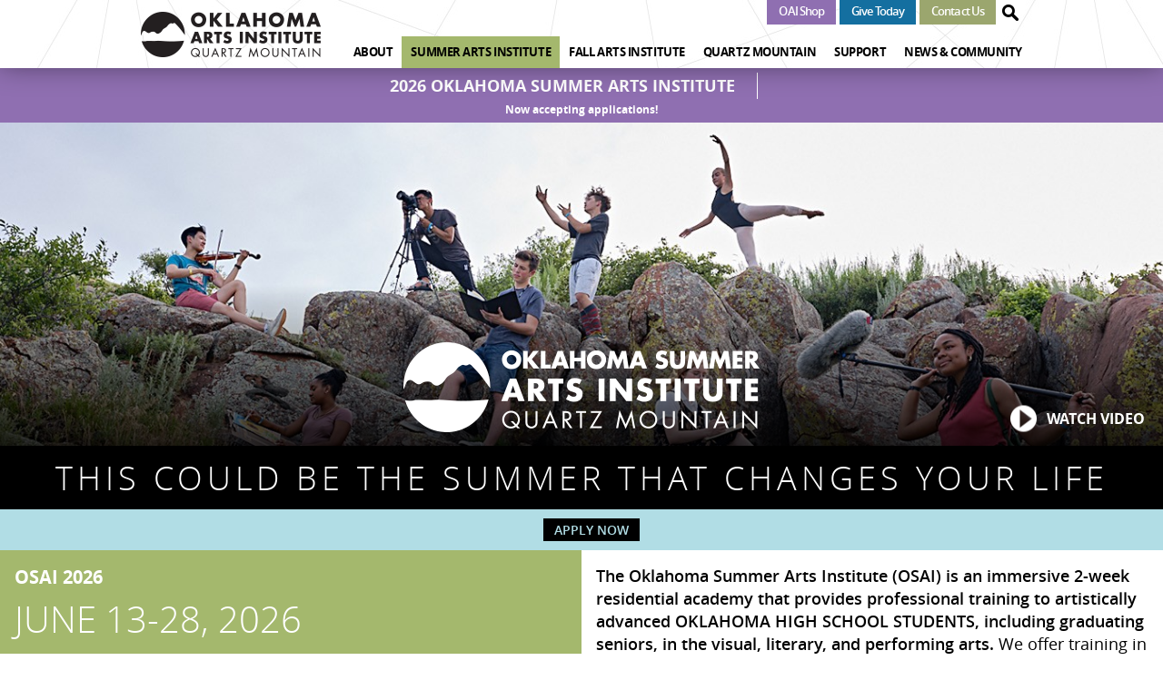

--- FILE ---
content_type: text/html; charset=utf-8
request_url: https://oaiquartz.org/OSAI
body_size: 14341
content:
<!DOCTYPE html>
<html>
<head>
  <!-- Google tag (gtag.js) -->
  <script async
          src="https://www.googletagmanager.com/gtag/js?id=G-EZ5590YJL1"></script>
  <script>
    window.dataLayer = window.dataLayer || [];

    function gtag() {dataLayer.push(arguments);}

    gtag('js', new Date());
    gtag('config', 'G-EZ5590YJL1');
  </script>
  <meta name="google-site-verification"
        content="_buloLVUIuEja-XkXWz7oQ8WFP723ZhVJtDMl2gpD4g"/>

  <meta http-equiv="Content-Type" content="text/html; charset=utf-8" />
<meta name="viewport" content="width=device-width, initial-scale=1, maximum-scale=1" />
<link rel="shortcut icon" href="https://oaiquartz.org/sites/all/themes/oai/favicon.ico" type="image/vnd.microsoft.icon" />
<meta name="description" content="The Oklahoma Summer Arts Institute (OSAI) is an immersive 2-week residential academy that provides professional training to artistically advanced OKLAHOMA HIGH SCHOOL STUDENTS, including graduating seniors, in the visual, literary, and performing arts. We offer training in the disciplines of acting, chorus, creative writing, dance, drawing and painting, film and video," />
<meta name="generator" content="Drupal 7 (https://www.drupal.org)" />
<link rel="image_src" href="https://oaiquartz.org/sites/default/files/2019_06_20_AW_0534%201.jpg" />
<link rel="canonical" href="https://oaiquartz.org/OSAI" />
<link rel="shortlink" href="https://oaiquartz.org/node/133" />
<meta property="og:site_name" content="Oklahoma Arts Institute at Quartz Mountain" />
<meta property="og:type" content="article" />
<meta property="og:url" content="https://oaiquartz.org/OSAI" />
<meta property="og:title" content="This could be the summer that changes your life" />
  <title>This could be the summer that changes your life | Oklahoma Arts Institute at Quartz Mountain</title>
  <style type="text/css" media="all">
@import url("https://oaiquartz.org/modules/system/system.base.css?t7brjz");
@import url("https://oaiquartz.org/modules/system/system.menus.css?t7brjz");
@import url("https://oaiquartz.org/modules/system/system.messages.css?t7brjz");
@import url("https://oaiquartz.org/modules/system/system.theme.css?t7brjz");
</style>
<style type="text/css" media="all">
@import url("https://oaiquartz.org/sites/all/modules/contrib/jquery_update/replace/ui/themes/base/minified/jquery.ui.core.min.css?t7brjz");
@import url("https://oaiquartz.org/sites/all/modules/contrib/jquery_update/replace/ui/themes/base/minified/jquery.ui.theme.min.css?t7brjz");
</style>
<style type="text/css" media="all">
@import url("https://oaiquartz.org/modules/comment/comment.css?t7brjz");
@import url("https://oaiquartz.org/sites/all/modules/contrib/date/date_api/date.css?t7brjz");
@import url("https://oaiquartz.org/sites/all/modules/contrib/date/date_popup/themes/datepicker.1.7.css?t7brjz");
@import url("https://oaiquartz.org/modules/field/theme/field.css?t7brjz");
@import url("https://oaiquartz.org/modules/node/node.css?t7brjz");
@import url("https://oaiquartz.org/modules/search/search.css?t7brjz");
@import url("https://oaiquartz.org/sites/all/modules/contrib/search_krumo/search_krumo.css?t7brjz");
@import url("https://oaiquartz.org/modules/user/user.css?t7brjz");
@import url("https://oaiquartz.org/sites/all/modules/contrib/views/css/views.css?t7brjz");
@import url("https://oaiquartz.org/sites/all/modules/contrib/ckeditor/css/ckeditor.css?t7brjz");
</style>
<style type="text/css" media="all">
@import url("https://oaiquartz.org/sites/all/modules/contrib/ctools/css/ctools.css?t7brjz");
@import url("https://oaiquartz.org/sites/all/modules/contrib/ctools/css/modal.css?t7brjz");
@import url("https://oaiquartz.org/sites/all/modules/contrib/modal_forms/css/modal_forms_popup.css?t7brjz");
@import url("https://oaiquartz.org/sites/all/modules/contrib/field_collection/field_collection.theme.css?t7brjz");
@import url("https://oaiquartz.org/sites/all/modules/contrib/webform/css/webform.css?t7brjz");
@import url("https://oaiquartz.org/sites/all/modules/contrib/addtoany/addtoany.css?t7brjz");
</style>
<style type="text/css" media="all">
@import url("https://oaiquartz.org/sites/all/themes/oai/css/styles.css?t7brjz");
@import url("https://oaiquartz.org/sites/all/themes/oai/css/typography.css?t7brjz");
@import url("https://oaiquartz.org/sites/all/themes/oai/css/custom.css?t7brjz");
</style>
<style type="text/css" media="all">
@import url("https://oaiquartz.org/sites/default/files/css_injector/css_injector_1.css?t7brjz");
</style>
  <script type="text/javascript" src="https://oaiquartz.org/sites/all/modules/contrib/jquery_update/replace/jquery/1.10/jquery.min.js?v=1.10.2"></script>
<script type="text/javascript" src="https://oaiquartz.org/misc/jquery-extend-3.4.0.js?v=1.10.2"></script>
<script type="text/javascript" src="https://oaiquartz.org/misc/jquery-html-prefilter-3.5.0-backport.js?v=1.10.2"></script>
<script type="text/javascript" src="https://oaiquartz.org/misc/jquery.once.js?v=1.2"></script>
<script type="text/javascript" src="https://oaiquartz.org/misc/drupal.js?t7brjz"></script>
<script type="text/javascript" src="https://oaiquartz.org/sites/all/modules/contrib/jquery_update/replace/ui/ui/minified/jquery.ui.core.min.js?v=1.10.2"></script>
<script type="text/javascript" src="https://oaiquartz.org/sites/all/modules/contrib/jquery_update/replace/ui/external/jquery.cookie.js?v=67fb34f6a866c40d0570"></script>
<script type="text/javascript" src="https://oaiquartz.org/sites/all/modules/contrib/jquery_update/replace/misc/jquery.form.min.js?v=2.69"></script>
<script type="text/javascript" src="https://oaiquartz.org/misc/form.js?v=7.75"></script>
<script type="text/javascript" src="https://oaiquartz.org/misc/ajax.js?v=7.75"></script>
<script type="text/javascript" src="https://oaiquartz.org/sites/all/modules/contrib/jquery_update/js/jquery_update.js?v=0.0.1"></script>
<script type="text/javascript" src="https://oaiquartz.org/misc/progress.js?v=7.75"></script>
<script type="text/javascript" src="https://oaiquartz.org/sites/all/modules/contrib/ctools/js/modal.js?t7brjz"></script>
<script type="text/javascript" src="https://oaiquartz.org/sites/all/modules/contrib/modal_forms/js/modal_forms_popup.js?t7brjz"></script>
<script type="text/javascript" src="https://oaiquartz.org/sites/all/modules/contrib/captcha/captcha.js?t7brjz"></script>
<script type="text/javascript" src="https://oaiquartz.org/sites/all/modules/custom/funnel_captcha/js/funnel_captcha.js?t7brjz"></script>
<script type="text/javascript" src="https://oaiquartz.org/sites/all/modules/contrib/webform/js/webform.js?t7brjz"></script>
<script type="text/javascript" src="https://oaiquartz.org/sites/all/themes/oai/js/js.js?t7brjz"></script>
<script type="text/javascript" src="https://oaiquartz.org/sites/all/themes/oai/js/lib/device.min.js?t7brjz"></script>
<script type="text/javascript" src="https://oaiquartz.org/sites/all/themes/oai/js/lib/slick.min.js?t7brjz"></script>
<script type="text/javascript" src="https://oaiquartz.org/sites/all/themes/oai/js/lib/bootstrap-modal.min.js?t7brjz"></script>
<script type="text/javascript" src="https://oaiquartz.org/sites/all/themes/oai/js/lib/select2.full.min.js?t7brjz"></script>
<script type="text/javascript" src="https://oaiquartz.org/sites/all/themes/oai/js/lib/jquery.flexslider-min.js?t7brjz"></script>
<script type="text/javascript" src="https://oaiquartz.org/sites/all/themes/oai/js/lib/jquery.fancybox.pack.js?t7brjz"></script>
<script type="text/javascript" src="https://oaiquartz.org/sites/all/themes/oai/js/lib/jquery.cookie.js?t7brjz"></script>
<script type="text/javascript">
<!--//--><![CDATA[//><!--
jQuery.extend(Drupal.settings, {"basePath":"\/","pathPrefix":"","ajaxPageState":{"theme":"oai","theme_token":"vEJ_PUPHt3hjAxH2-mKFBjHI9m1uJ4KGu7HqBjqOF9A","jquery_version":"1.10","js":{"modules\/statistics\/statistics.js":1,"sites\/all\/modules\/contrib\/jquery_update\/replace\/jquery\/1.10\/jquery.min.js":1,"misc\/jquery-extend-3.4.0.js":1,"misc\/jquery-html-prefilter-3.5.0-backport.js":1,"misc\/jquery.once.js":1,"misc\/drupal.js":1,"sites\/all\/modules\/contrib\/jquery_update\/replace\/ui\/ui\/minified\/jquery.ui.core.min.js":1,"sites\/all\/modules\/contrib\/jquery_update\/replace\/ui\/external\/jquery.cookie.js":1,"sites\/all\/modules\/contrib\/jquery_update\/replace\/misc\/jquery.form.min.js":1,"misc\/form.js":1,"misc\/ajax.js":1,"sites\/all\/modules\/contrib\/jquery_update\/js\/jquery_update.js":1,"misc\/progress.js":1,"sites\/all\/modules\/contrib\/ctools\/js\/modal.js":1,"sites\/all\/modules\/contrib\/modal_forms\/js\/modal_forms_popup.js":1,"sites\/all\/modules\/contrib\/captcha\/captcha.js":1,"sites\/all\/modules\/custom\/funnel_captcha\/js\/funnel_captcha.js":1,"sites\/all\/modules\/contrib\/webform\/js\/webform.js":1,"sites\/all\/themes\/oai\/js\/js.js":1,"sites\/all\/themes\/oai\/js\/lib\/device.min.js":1,"sites\/all\/themes\/oai\/js\/lib\/slick.min.js":1,"sites\/all\/themes\/oai\/js\/lib\/bootstrap-modal.min.js":1,"sites\/all\/themes\/oai\/js\/lib\/select2.full.min.js":1,"sites\/all\/themes\/oai\/js\/lib\/jquery.flexslider-min.js":1,"sites\/all\/themes\/oai\/js\/lib\/jquery.fancybox.pack.js":1,"sites\/all\/themes\/oai\/js\/lib\/jquery.cookie.js":1},"css":{"modules\/system\/system.base.css":1,"modules\/system\/system.menus.css":1,"modules\/system\/system.messages.css":1,"modules\/system\/system.theme.css":1,"misc\/ui\/jquery.ui.core.css":1,"misc\/ui\/jquery.ui.theme.css":1,"modules\/comment\/comment.css":1,"sites\/all\/modules\/contrib\/date\/date_api\/date.css":1,"sites\/all\/modules\/contrib\/date\/date_popup\/themes\/datepicker.1.7.css":1,"modules\/field\/theme\/field.css":1,"modules\/node\/node.css":1,"modules\/search\/search.css":1,"sites\/all\/modules\/contrib\/search_krumo\/search_krumo.css":1,"modules\/user\/user.css":1,"sites\/all\/modules\/contrib\/views\/css\/views.css":1,"sites\/all\/modules\/contrib\/ckeditor\/css\/ckeditor.css":1,"sites\/all\/modules\/contrib\/ctools\/css\/ctools.css":1,"sites\/all\/modules\/custom\/funnel_captcha\/css\/funnel_captcha.css":1,"sites\/all\/modules\/contrib\/ctools\/css\/modal.css":1,"sites\/all\/modules\/contrib\/modal_forms\/css\/modal_forms_popup.css":1,"sites\/all\/modules\/contrib\/field_collection\/field_collection.theme.css":1,"sites\/all\/modules\/contrib\/webform\/css\/webform.css":1,"sites\/all\/modules\/contrib\/addtoany\/addtoany.css":1,"sites\/all\/themes\/oai\/css\/styles.css":1,"sites\/all\/themes\/oai\/css\/typography.css":1,"sites\/all\/themes\/oai\/css\/custom.css":1,"public:\/\/css_injector\/css_injector_1.css":1}},"CToolsModal":{"loadingText":"Loading...","closeText":"Close Window","closeImage":"\u003Cimg typeof=\u0022foaf:Image\u0022 src=\u0022https:\/\/oaiquartz.org\/sites\/all\/modules\/contrib\/ctools\/images\/icon-close-window.png\u0022 alt=\u0022Close window\u0022 title=\u0022Close window\u0022 \/\u003E","throbber":"\u003Cimg typeof=\u0022foaf:Image\u0022 src=\u0022https:\/\/oaiquartz.org\/sites\/all\/modules\/contrib\/ctools\/images\/throbber.gif\u0022 alt=\u0022Loading\u0022 title=\u0022Loading...\u0022 \/\u003E"},"modal-popup-small":{"modalSize":{"type":"fixed","width":300,"height":300},"modalOptions":{"opacity":0.85,"background":"#000"},"animation":"fadeIn","modalTheme":"ModalFormsPopup","throbber":"\u003Cimg typeof=\u0022foaf:Image\u0022 src=\u0022https:\/\/oaiquartz.org\/sites\/all\/modules\/contrib\/modal_forms\/images\/loading_animation.gif\u0022 alt=\u0022Loading...\u0022 title=\u0022Loading\u0022 \/\u003E","closeText":"Close"},"modal-popup-medium":{"modalSize":{"type":"fixed","width":550,"height":450},"modalOptions":{"opacity":0.85,"background":"#000"},"animation":"fadeIn","modalTheme":"ModalFormsPopup","throbber":"\u003Cimg typeof=\u0022foaf:Image\u0022 src=\u0022https:\/\/oaiquartz.org\/sites\/all\/modules\/contrib\/modal_forms\/images\/loading_animation.gif\u0022 alt=\u0022Loading...\u0022 title=\u0022Loading\u0022 \/\u003E","closeText":"Close"},"modal-popup-large":{"modalSize":{"type":"scale","width":0.8,"height":0.8},"modalOptions":{"opacity":0.85,"background":"#000"},"animation":"fadeIn","modalTheme":"ModalFormsPopup","throbber":"\u003Cimg typeof=\u0022foaf:Image\u0022 src=\u0022https:\/\/oaiquartz.org\/sites\/all\/modules\/contrib\/modal_forms\/images\/loading_animation.gif\u0022 alt=\u0022Loading...\u0022 title=\u0022Loading\u0022 \/\u003E","closeText":"Close"},"urlIsAjaxTrusted":{"\/OSAI":true,"\/system\/ajax":true},"statistics":{"data":{"nid":"133"},"url":"\/modules\/statistics\/statistics.php"},"webform":{"conditionals":{"webform-client-form-7":{"ruleGroups":{"rgid_0":{"andor":null,"actions":{"aid_0":{"target":"webform-component--osai-fieldset--osai","invert":1,"action":"show","argument":""},"aid_1":{"target":"webform-component--osai-fieldset","invert":1,"action":"show","argument":""},"aid_2":{"target":"webform-component--osai-fieldset--hs-graduation-year","invert":1,"action":"show","argument":""}},"rules":{"rid_0":{"source_type":"component","source":"webform-component--oklahoma-summer-arts-institute","value":"c91b876055","callback":"conditionalOperatorStringNotEqual"}}},"rgid_1":{"andor":null,"actions":{"aid_0":{"target":"webform-component--ofai-fieldset--ofai","invert":1,"action":"show","argument":""},"aid_1":{"target":"webform-component--ofai-fieldset","invert":1,"action":"show","argument":""}},"rules":{"rid_0":{"source_type":"component","source":"webform-component--oklahoma-fall-arts-institute","value":"754cfd078f","callback":"conditionalOperatorStringNotEqual"}}}},"sourceMap":{"webform-component--oklahoma-summer-arts-institute":{"rgid_0":"rgid_0"},"webform-component--oklahoma-fall-arts-institute":{"rgid_1":"rgid_1"}},"values":[]}}},"ajax":{"edit-webform-ajax-submit-7":{"callback":"webform_ajax_callback","wrapper":"webform-ajax-wrapper-7","progress":{"message":"","type":"throbber"},"event":"click","url":"\/system\/ajax","submit":{"_triggering_element_name":"op","_triggering_element_value":"SUBSCRIBE"}}},"funnel_captcha":{"webform-client-form-7":"76d9c66d4c4ca16f8ca906d45803c6a3"}});
//--><!]]>
</script>
</head>
<body class="html not-front not-logged-in no-sidebars page-node page-node- page-node-133 node-type-page-blocks" >

<div id="skip-link">
  <a href="#main-content"
     class="element-invisible element-focusable">Skip to main content</a>
</div>
<div id="page-wrapper" class="outer-wrapper">
  <div id="page">

    <header id="site-header" class="site-header">
      <div class="container">

                  <div class="logo">
            <a href="/"
               title="Home" rel="home" id="logo">
              <img src="https://oaiquartz.org/sites/all/themes/oai/logo.png" alt="Home"/>
            </a>
          </div>
        
        <div class="control">
            <div class="region region-top-header">
    <div id="block-menu-menu-top-menu" class="block block-menu">

    
  <div class="content">
    <ul class="menu"><li class="first leaf"><a href="https://shop.oaiquartz.org/" class="oai-shop-button" target="_blank">OAI Shop</a></li>
<li class="leaf"><a href="/content/donate-online" class="give-today-button">Give Today</a></li>
<li class="last leaf"><a href="/content/contact-us" class="contact-us-button">Contact Us</a></li>
</ul>  </div>
</div>
  </div>
                      <div class="search">
              <a href="#" class="top-search-button"></a>
              <form action="/OSAI" method="post" id="search-block-form--2" accept-charset="UTF-8"><div><div class="container-inline">
      <h2 class="element-invisible">Search form</h2>
    <div class="form-item form-type-textfield form-item-search-block-form">
  <label class="element-invisible" for="edit-search-block-form--4">Search </label>
 <input title="Enter the terms you wish to search for." placeholder="SEARCH" type="text" id="edit-search-block-form--4" name="search_block_form" value="" size="15" maxlength="128" class="form-text" />
</div>
<div class="form-actions form-wrapper" id="edit-actions--3"><input type="submit" id="edit-submit--2" name="op" value="Search" class="form-submit" /></div><input type="hidden" name="form_build_id" value="form-YjJ8B3Y4Mo1Oi6vdD73DVX4N9QwMLbmt76yZFgFFR34" />
<input type="hidden" name="form_id" value="search_block_form" />
</div>
</div></form>            </div>
                  </div>

        <nav class="nav">
          <a class="btn-mobile" href="#"></a>
            <div class="region region-header">
    <div id="block-menu-block-1" class="block block-menu-block">

    
  <div class="content">
    <div class="menu-block-wrapper menu-block-1 menu-name-main-menu parent-mlid-0 menu-level-1">
  <ul><li class="first expanded menu-mlid-543"><a href="/about">About</a><div class="sublevel"><div class="col"><h6>About</h6><ul><li class="first leaf menu-mlid-546"><a href="/about" title="">What We Do</a></li>
<li class="leaf menu-mlid-1789"><a href="/statement-non-discrimination">Statement of Non-Discrimination</a></li>
<li class="last leaf menu-mlid-545"><a href="/timeline">History &amp; Timeline</a></li>
</ul></div>
<div class="col"><h6>OUR PEOPLE</h6><ul><li class="first leaf menu-mlid-548"><a href="/about/staff">Our Staff</a></li>
<li class="leaf menu-mlid-551"><a href="/about/boards">Boards of Directors</a></li>
<li class="leaf menu-mlid-552"><a href="/about/advisory-panels">Artistic Advisory Panels</a></li>
<li class="leaf menu-mlid-554"><a href="/alumni">Alumni</a></li>
<li class="last leaf menu-mlid-1158"><a href="/hall-of-fame">Alumni Hall of Fame</a></li>
</ul></div>
</div></li>
<li class="expanded active-trail menu-mlid-555"><a href="/OSAI-old" class="active-trail">Summer Arts Institute</a><div class="sublevel"><div class="col"><h6>ABOUT</h6><ul><li class="first leaf active-trail active menu-mlid-558"><a href="/OSAI" class="active-trail active">About OSAI</a></li>
<li class="leaf menu-mlid-561"><a href="/application-selection-process">Application &amp; Selection Process</a></li>
<li class="leaf menu-mlid-2190"><a href="/frequently-asked-questions">FAQs</a></li>
<li class="leaf menu-mlid-2234"><a href="/content/preview-days">Quartz Preview Days</a></li>
<li class="last leaf menu-mlid-2247"><a href="/OSAI/2026-faculty">2026 Faculty</a></li>
</ul></div>
<div class="col"><h6>DISCIPLINES</h6><ul><li class="first leaf menu-mlid-564"><a href="/disciplines/acting">Acting</a></li>
<li class="leaf menu-mlid-566"><a href="/disciplines/chorus">Chorus</a></li>
<li class="leaf menu-mlid-567"><a href="/disciplines/creative-writing">Creative Writing</a></li>
<li class="leaf menu-mlid-565"><a href="/disciplines/dance">Dance</a></li>
<li class="leaf menu-mlid-568"><a href="/disciplines/drawing-painting">Drawing &amp; Painting</a></li>
<li class="leaf menu-mlid-569"><a href="/disciplines/film-video">Film &amp; Video</a></li>
<li class="leaf menu-mlid-571"><a href="/disciplines/orchestra">Orchestra</a></li>
<li class="last leaf menu-mlid-572"><a href="/disciplines/photography">Photography</a></li>
</ul></div>
</div></li>
<li class="expanded menu-mlid-573"><a href="/workshops">Fall Arts Institute</a><div class="sublevel"><div class="col"><h6>WORKSHOPS</h6><ul><li class="first leaf menu-mlid-582"><a href="/OFAI/literary-arts">Literary Arts Workshops</a></li>
<li class="leaf menu-mlid-583"><a href="/OFAI/visual-arts">Visual Arts Workshops</a></li>
<li class="last leaf menu-mlid-2196"><a href="/OFAI/performing-arts">Arts Integration &amp; Performing Arts Workshops</a></li>
</ul></div>
<div class="col"><h6>ABOUT</h6><ul><li class="first leaf menu-mlid-575"><a href="/workshops">About OFAI</a></li>
<li class="leaf menu-mlid-2189"><a href="/OFAI/register">Registration &amp; Workshop Rates</a></li>
<li class="leaf menu-mlid-578"><a href="/OFAI/scholarships">Educator Scholarships</a></li>
<li class="leaf menu-mlid-579"><a href="/OFAI/FAQs">FAQs</a></li>
<li class="last leaf menu-mlid-2246"><a href="/OFAI/2025-faculty">2025 Faculty</a></li>
</ul></div>
</div></li>
<li class="expanded menu-mlid-585"><a href="/content/about-quartz-mountain">Quartz Mountain</a><div class="sublevel"><div class="col"><h6>QUARTZ MOUNTAIN</h6><ul><li class="first leaf menu-mlid-587"><a href="/content/about-quartz-mountain">About Quartz Mountain</a></li>
<li class="leaf menu-mlid-588"><a href="/content/quartz-mountain-facilities">Facilities &amp; Map</a></li>
<li class="leaf menu-mlid-589"><a href="/content/directions-quartz-mountain-area-hotels">Directions &amp; Area Hotels</a></li>
<li class="last leaf menu-mlid-1212"><a href="/quartz-mountain/art-collection">Art Collection</a></li>
</ul></div>
</div></li>
<li class="expanded menu-mlid-591"><a href="/content/donate-online">Support</a><div class="sublevel"><div class="col"><h6>SUPPORT OAI</h6><ul><li class="first leaf menu-mlid-593"><a href="/content/donate-online" title="">Donate Online</a></li>
<li class="leaf menu-mlid-594"><a href="/ways-to-donate">Ways to Donate</a></li>
<li class="leaf menu-mlid-595"><a href="/support/donors">Our Donors</a></li>
<li class="last leaf menu-mlid-596"><a href="/support/endowment">Endowment Funds</a></li>
</ul></div>
</div></li>
<li class="last expanded menu-mlid-1023"><a href="/news">News &amp; Community</a><div class="sublevel"><div class="col"><h6>WHAT’S NEW</h6><ul><li class="first leaf menu-mlid-602"><a href="/events-calendar">Events Calendar</a></li>
<li class="leaf menu-mlid-1025"><a href="/news">News &amp; Community</a></li>
<li class="leaf menu-mlid-1027"><a href="/tour-de-quartz">Tour de Quartz</a></li>
<li class="leaf menu-mlid-1168"><a href="/staff-openings">Job Openings</a></li>
<li class="last leaf menu-mlid-2197"><a href="/content/transformative-teacher-award">Transformative Teacher Award</a></li>
</ul></div>
</div></li>
</ul></div>
  </div>
</div>
  </div>
        </nav>

        
      </div>
    </header>
    <!-- /.section, /#header -->
        <div id="block-bean-alert-bar" class="block block-bean">

    
  <div class="content">
    <div class="b-notice">
  <div class="container">
    <div class="title">2026 Oklahoma Summer Arts Institute</div>
    <div class="desc">
        <p class="rtecenter"><a href="https://apply.oaiquartz.org/apply/" target="_blank">Now accepting applications!</a></p>
    </div>
  </div>
</div>
  </div>
</div>

    <div id="main-wrapper">
      <div id="main" class="clearfix">

        <div id="content" class="content-wrapper">
                                <section class="section section-media item item-style-a">
              <div class="img">
                <img class="" typeof="foaf:Image" src="https://oaiquartz.org/sites/default/files/styles/top_image/public/2019_06_20_AW_0534%201.jpg?itok=JpzB84TO" width="1350" height="375" alt="" title="" />              </div>
                              <div class="logo">
                  <span class="logo-wrapper"><img class="" typeof="foaf:Image" src="https://oaiquartz.org/sites/default/files/logo-e.png" alt="" title="" /></span>
                </div>
              
                              <a class="btn-play" data-toggle="modal" data-target="#modal-video"
                   href="#media-youtube-5ufudwdxdim">WATCH VIDEO</a>
                          </section>
          
                                <header class="title">
              <h1 id="page-title">This could be the summer that changes your life</h1>
            </header>
                    
          
            <div class="region region-content-top">
    <div id="block-bean-this-could-be-the-summer-that-ch" class="block block-bean">

    
  <div class="content">
    
<div class="entity entity-bean bean-enrollment clearfix" about="/block/this-could-be-the-summer-that-ch" typeof="">

  <div class="content">

    <div class="notice style-a">
      <p>
        <span></span>
        
  <a href="https://apply.oaiquartz.org/apply/" class="link">APPLY NOW</a>
              </p>
    </div>

          </div>
</div>
  </div>
</div>
  </div>

          <a id="main-content"></a>

                      <div class="tabs">
                          </div>
          
                    
          <div class="row ">

            
            <div class="">
                <div class="region region-content">
    <div id="block-system-main" class="block block-system">

    
  <div class="content">
    <div id="node-133"
     class="node node-page-blocks clearfix" about="/OSAI" typeof="sioc:Item foaf:Document">

  
      <span property="dc:title" content="This could be the summer that changes your life" class="rdf-meta element-hidden"></span><span property="sioc:num_replies" content="0" datatype="xsd:integer" class="rdf-meta element-hidden"></span>
  <div class="content">

    <div class="section section-content">
      <div class="row text-blocks-wrapper">
        <div class="col-md-6 text-block without-mobile-height">
          <div class="field-collection-container clearfix">
  <div class="item text-block-inner color-h">
    <div class="field-collection-view clearfix view-mode-full">
<div class="entity entity-field-collection-item field-collection-item-field-pb-left-items clearfix" about="/field-collection/field-pb-left-items/354" typeof="">
  <div class="content">

    
    <div class="item-content">
      <div class="long-text">
        
  <h5>OSAI 2026</h5>
<h2>June 13-28, 2026</h2>
<h6>held at the beautiful Quartz Mountain State Park &amp; Lodge in southwestern Oklahoma</h6>
<p>Students are selected through a competitive blind audition process. Auditions are held online and close on&nbsp;February 9, 2026 at midnight.&nbsp;<strong>ALL SELECTED STUDENTS AUTOMATICALLY RECEIVE A FULL SCHOLARSHIP TO THE PROGRAM.</strong></p>

        <div class="items-list">
                  </div>
      </div>
    </div>

              </div>
</div>
</div>  </div>
  <div class="item text-block-inner color-e">
    <div class="field-collection-view clearfix view-mode-full field-collection-view-final">
<div class="entity entity-field-collection-item field-collection-item-field-pb-left-items clearfix" about="/field-collection/field-pb-left-items/355" typeof="">
  <div class="content">

    
    <div class="item-content">
      <div class="long-text">
        
  <h3>Our different disciplines</h3>
<p>Part of the magic of the Oklahoma Summer Arts Institute at Quartz Mountain is the synergy created by artists working together from eight different areas of the literary, visual, and performing arts. No other program in the nation offers a similar experience. Artists gain inspiration from each other, and cross-disciplinary collaborations often develop.</p>
<p>If you are talented in more than one area, we encourage you to apply for more than one discipline—you can audition for up to three disciplines.</p>

        <div class="items-list">
                  </div>
      </div>
    </div>

              </div>
</div>
</div>  </div>
</div>                    <div class="field-collection-container clearfix">
  <div class="row text-block-inner text-block-inner-set-height without-mobile-height">  <div class="item item-style-o item-type-tag color-e    col-sm-6">
    <div class="field-collection-view clearfix view-mode-full">
<div class="entity entity-field-collection-item field-collection-item-field-pb-left-menu clearfix" about="/field-collection/field-pb-left-menu/356" typeof="">
  <div class="content">

    <div class="inner">
      
  <a href="https://oaiquartz.org/disciplines/acting" class="link"><span class="link-text">More info</span></a>            <div style="background-image: url('https://oaiquartz.org/sites/default/files/tag-img-1.jpg');" class="bg"></div>
                  <div style="background-image: url('https://oaiquartz.org/sites/default/files/tag-img-1-a.jpg');" class="bg-hover"></div>
            <div class="item-content">
        <div class="valign pull-center">
          <header>
                          <h3>
  Acting</h3>
                      </header>
        </div>
      </div>
    </div>

              </div>
</div>
</div>  </div>
      <div class="item item-style-o item-type-tag color-e    col-sm-6">
    <div class="field-collection-view clearfix view-mode-full">
<div class="entity entity-field-collection-item field-collection-item-field-pb-left-menu clearfix" about="/field-collection/field-pb-left-menu/358" typeof="">
  <div class="content">

    <div class="inner">
      
  <a href="https://oaiquartz.org/disciplines/chorus" class="link"><span class="link-text">More info</span></a>            <div style="background-image: url('https://oaiquartz.org/sites/default/files/tag-img-3.jpg');" class="bg"></div>
                  <div style="background-image: url('https://oaiquartz.org/sites/default/files/tag-img-3-a.jpg');" class="bg-hover"></div>
            <div class="item-content">
        <div class="valign pull-center">
          <header>
                          <h3>
  chorus</h3>
                      </header>
        </div>
      </div>
    </div>

              </div>
</div>
</div>  </div>
  </div>  <div class="row text-block-inner text-block-inner-set-height without-mobile-height">  <div class="item item-style-o item-type-tag color-e    col-sm-6">
    <div class="field-collection-view clearfix view-mode-full">
<div class="entity entity-field-collection-item field-collection-item-field-pb-left-menu clearfix" about="/field-collection/field-pb-left-menu/359" typeof="">
  <div class="content">

    <div class="inner">
      
  <a href="https://oaiquartz.org/disciplines/creative-writing" class="link"><span class="link-text">More info</span></a>            <div style="background-image: url('https://oaiquartz.org/sites/default/files/tag-img-4.jpg');" class="bg"></div>
                  <div style="background-image: url('https://oaiquartz.org/sites/default/files/tag-img-4-a.jpg');" class="bg-hover"></div>
            <div class="item-content">
        <div class="valign pull-center">
          <header>
                          <h3>
  creative writing</h3>
                      </header>
        </div>
      </div>
    </div>

              </div>
</div>
</div>  </div>
      <div class="item item-style-o item-type-tag color-e    col-sm-6">
    <div class="field-collection-view clearfix view-mode-full">
<div class="entity entity-field-collection-item field-collection-item-field-pb-left-menu clearfix" about="/field-collection/field-pb-left-menu/357" typeof="">
  <div class="content">

    <div class="inner">
      
  <a href="https://oaiquartz.org/disciplines/dance" class="link"><span class="link-text">More info</span></a>            <div style="background-image: url('https://oaiquartz.org/sites/default/files/tag-img-2-new.jpg');" class="bg"></div>
                  <div style="background-image: url('https://oaiquartz.org/sites/default/files/tag-img-2-a-new.jpg');" class="bg-hover"></div>
            <div class="item-content">
        <div class="valign pull-center">
          <header>
                          <h3>
  Dance</h3>
                      </header>
        </div>
      </div>
    </div>

              </div>
</div>
</div>  </div>
  </div>  <div class="row text-block-inner text-block-inner-set-height without-mobile-height">  <div class="item item-style-o item-type-tag color-e    col-sm-6">
    <div class="field-collection-view clearfix view-mode-full">
<div class="entity entity-field-collection-item field-collection-item-field-pb-left-menu clearfix" about="/field-collection/field-pb-left-menu/360" typeof="">
  <div class="content">

    <div class="inner">
      
  <a href="https://oaiquartz.org/disciplines/drawing-painting" class="link"><span class="link-text">More info</span></a>            <div style="background-image: url('https://oaiquartz.org/sites/default/files/tag-img-5.jpg');" class="bg"></div>
                  <div style="background-image: url('https://oaiquartz.org/sites/default/files/tag-img-5-a.jpg');" class="bg-hover"></div>
            <div class="item-content">
        <div class="valign pull-center">
          <header>
                          <h3>
  drawing & painting</h3>
                      </header>
        </div>
      </div>
    </div>

              </div>
</div>
</div>  </div>
      <div class="item item-style-o item-type-tag color-e    col-sm-6">
    <div class="field-collection-view clearfix view-mode-full">
<div class="entity entity-field-collection-item field-collection-item-field-pb-left-menu clearfix" about="/field-collection/field-pb-left-menu/361" typeof="">
  <div class="content">

    <div class="inner">
      
  <a href="https://oaiquartz.org/disciplines/film-video" class="link"><span class="link-text">More info</span></a>            <div style="background-image: url('https://oaiquartz.org/sites/default/files/tag-img-6.jpg');" class="bg"></div>
                  <div style="background-image: url('https://oaiquartz.org/sites/default/files/tag-img-6-a.jpg');" class="bg-hover"></div>
            <div class="item-content">
        <div class="valign pull-center">
          <header>
                          <h3>
  Film & Video</h3>
                      </header>
        </div>
      </div>
    </div>

              </div>
</div>
</div>  </div>
  </div>  <div class="row text-block-inner text-block-inner-set-height without-mobile-height">  <div class="item item-style-o item-type-tag color-e    col-sm-6">
    <div class="field-collection-view clearfix view-mode-full">
<div class="entity entity-field-collection-item field-collection-item-field-pb-left-menu clearfix" about="/field-collection/field-pb-left-menu/363" typeof="">
  <div class="content">

    <div class="inner">
      
  <a href="https://oaiquartz.org/disciplines/orchestra" class="link"><span class="link-text">More info</span></a>            <div style="background-image: url('https://oaiquartz.org/sites/default/files/tag-img-8.jpg');" class="bg"></div>
                  <div style="background-image: url('https://oaiquartz.org/sites/default/files/tag-img-8-a.jpg');" class="bg-hover"></div>
            <div class="item-content">
        <div class="valign pull-center">
          <header>
                          <h3>
  Orchestra</h3>
                      </header>
        </div>
      </div>
    </div>

              </div>
</div>
</div>  </div>
      <div class="item item-style-o item-type-tag color-e    col-sm-6">
    <div class="field-collection-view clearfix view-mode-full field-collection-view-final">
<div class="entity entity-field-collection-item field-collection-item-field-pb-left-menu clearfix" about="/field-collection/field-pb-left-menu/364" typeof="">
  <div class="content">

    <div class="inner">
      
  <a href="https://oaiquartz.org/disciplines/photography" class="link"><span class="link-text">More info</span></a>            <div style="background-image: url('https://oaiquartz.org/sites/default/files/tag-img-9_0.jpg');" class="bg"></div>
                  <div style="background-image: url('https://oaiquartz.org/sites/default/files/tag-img-9-a.jpg');" class="bg-hover"></div>
            <div class="item-content">
        <div class="valign pull-center">
          <header>
                          <h3>
  Photography</h3>
                      </header>
        </div>
      </div>
    </div>

              </div>
</div>
</div>  </div>
  </div>
</div>                            </div>

        <div class="col-md-6 text-block without-mobile-height">
          <div class="item color-k text-block-inner">
            <div class="item-content">
              <div class="long-text">
                  <p style="font-size: 18px;"><strong>The Oklahoma Summer Arts Institute (OSAI) is an immersive&nbsp;2-week residential academy&nbsp;that provides professional training to artistically advanced OKLAHOMA HIGH SCHOOL STUDENTS, including graduating seniors, in the visual, literary, and performing arts.</strong> We offer training in the disciplines of acting, chorus, creative writing, dance, drawing and painting, film and video, orchestra, and photography. OSAI faculty artists include winners of the Pulitzer Prize and the Academy, Grammy, Emmy, and Tony Awards. You’ll join over 230 students from across the state as you study your chosen field and attend or participate in performances, gallery openings, film screenings, poetry readings, and more. Optional activities include nature hikes, karaoke night, a talent show, and a dance. You’ll make lifelong friends and study with amazing teachers for a summer experience you’ll never forget.</p>
              </div>
            </div>
          </div>
          <div class="field-collection-container clearfix">
  <article class="item item-style-h text-block-inner text-block-inner-set-height without-mobile-height overlay-style-b    hover-style-c">
    <div class="field-collection-view clearfix view-mode-full"><div class="entity entity-field-collection-item field-collection-item-field-pb-right-items clearfix" about="/field-collection/field-pb-right-items/368" typeof="">
  <div class="content">

    <div class="inner">

      <a href="https://daphnearthur.com" class="link"><span class="link-text">Learn More</span>
        <span class="link-content valign">
  <h6>Daphne Arthur&nbsp;is the recipient of The Helene Wurlitzer Foundation Fellowship, the Anne Critz Fellowship, The Ald Held Fellowship at the American Academy of Rome, the Vermont Studio Center’s Pollock-Krasner Foundation Fellowship, The New York Foundation for the Arts Queens Art Fund: New Work Grant, amongst others. Recently her work has been featured in&nbsp;<em>New American Paintings</em>&nbsp;Northeast publications #164 and #170. Arthur is currently based in New York City, where she also teaches at Columbia University.</h6>
<p>One of the outstanding faculty members<br />
featured at OSAI 2026.</p>
</span></a>
      
            <div style="background-image: url('https://oaiquartz.org/sites/default/files/Daphne%20Arthur-web.jpg');" class="bg"></div>
      
      <div class="item-content">
        <div class="valign">
          <header>
            <h2>
  DAPHNE ARTHUR</h2>
            <h3>
  <h3>FEATURED INSTRUCTOR 2026</h3>
</h3>
          </header>
          <div class="body">
            
  <p><strong>DRAWING &amp; PAINTING</strong></p>
          </div>
        </div>
      </div>
    </div>


                              </div>
</div>
</div>  </article>
  <article class="item item-style-h text-block-inner text-block-inner-set-height without-mobile-height overlay-style-b    hover-style-d">
    <div class="field-collection-view clearfix view-mode-full"><div class="entity entity-field-collection-item field-collection-item-field-pb-right-items clearfix" about="/field-collection/field-pb-right-items/366" typeof="">
  <div class="content">

    <div class="inner">

      <a href="/OSAI/2026-faculty" class="link"><span class="link-text">Learn More</span>
        <span class="link-content valign">
  <h6>A celebrated performer and choreographer, DeeAnna’s journey spans Ailey II, the Alvin Ailey American Dance Theater, the Jamison Project, and companies such as Deeply Rooted, Quixotic, and Wylliams Henry Contemporary, where she also served as co-artistic director. Her work has graced stages nationwide, including The Kennedy Center, and she now serves as Chair of Dance at the UMKC Conservatory.</h6>
<p>One of the outstanding faculty members<br />
featured at OSAI 2026.</p>
</span></a>
      
            <div style="background-image: url('https://oaiquartz.org/sites/default/files/DeeAnna%20Hiett-web.jpg');" class="bg"></div>
      
      <div class="item-content">
        <div class="valign">
          <header>
            <h2>
  DEEANNA HIETT</h2>
            <h3>
  <h3>FEATURED INSTRUCTOR 2026</h3>
</h3>
          </header>
          <div class="body">
            
  <p><strong>DANCE</strong></p>
          </div>
        </div>
      </div>
    </div>


                              </div>
</div>
</div>  </article>
  <article class="item item-style-h text-block-inner text-block-inner-set-height without-mobile-height overlay-style-b    hover-style-a">
    <div class="field-collection-view clearfix view-mode-full field-collection-view-final"><div class="entity entity-field-collection-item field-collection-item-field-pb-right-items clearfix" about="/field-collection/field-pb-right-items/367" typeof="">
  <div class="content">

    <div class="inner">

      <a href="https://youtu.be/cG3ktTe88gQ" class="link"><span class="link-text">Learn More</span>
        <span class="link-content valign">
  <h6>Tim Blake Nelson&nbsp;is an actor, writer, director and producer with a distinctive voice in an array of dramatic and comic work on screen and stage. As an actor he has appeared in well over sixty feature films, including&nbsp;<i>Lincoln, The Incredible Hulk,&nbsp;</i>and<i>&nbsp;O Brother Where Art Thou?.</i></h6>
<p>He attended OSAI from 1980-1982.</p>
</span></a>
      
            <div style="background-image: url('https://oaiquartz.org/sites/default/files/Featured-TimBlakeNelson.jpg');" class="bg"></div>
      
      <div class="item-content">
        <div class="valign">
          <header>
            <h2>
  Tim Blake Nelson</h2>
            <h3>
  <h3>FEATURED OSAI ALUMNUS</h3>
</h3>
          </header>
          <div class="body">
                      </div>
        </div>
      </div>
    </div>


                              </div>
</div>
</div>  </article>
</div>          <div class="field-collection-container clearfix">      <div class="row text-block-inner">    <div class="item col-sm-6 item-style-l item-with-icon
        color-c">
      <div class="inner">
        <div class="field-collection-view clearfix view-mode-full">
<div class="entity entity-field-collection-item field-collection-item-field-pb-right-links clearfix" about="/field-collection/field-pb-right-links/369" typeof="">
  <div class="content">

          <a class="link-type-a" href="node/121"></a>
        <div class="item-content">
      <div class="valign">
        <header>
          <h2>QUESTIONS? VIEW FAQS
  <span class="ico ss-standard ss-help" />
</h2>
        </header>
      </div>
    </div>

              </div>
</div>
</div>      </div>
    </div>
              <div class="item col-sm-6 item-style-l item-with-icon
        color-a">
      <div class="inner">
        <div class="field-collection-view clearfix view-mode-full field-collection-view-final">
<div class="entity entity-field-collection-item field-collection-item-field-pb-right-links clearfix" about="/field-collection/field-pb-right-links/370" typeof="">
  <div class="content">

          <a class="link-type-a" href="node/125"></a>
        <div class="item-content">
      <div class="valign">
        <header>
          <h2>APPLICATION <br /> &amp; SELECTION PROCESS
  <span class="ico ss-standard ss-compose" />
</h2>
        </header>
      </div>
    </div>

              </div>
</div>
</div>      </div>
    </div>
    </div>  

</div>                  </div>

      </div>

    </div>

    <div class="modal fade b-modal video" id="modal-video" tabindex="-1" role="dialog" aria-labelledby="modalVideo" aria-hidden="true">
  <div class="modal-dialog">
    <div class="modal-content">
      <div class="modal-header">
        <button type="button" class="close" data-dismiss="modal" aria-hidden="true">X</button>
      </div>
      <div class="modal-body">
                  <div id="file-6672" class="file file-video file-video-youtube">

        <h2 class="element-invisible"><a href="/file/osai-2024-recap">OSAI 2024 Recap</a></h2>
    
  
  <div class="content">
    <div class="media-youtube-video media-youtube-1">
  <iframe class="media-youtube-player" id="media-youtube-5ufudwdxdim" width="100%" height="100%" title="OSAI 2024 Recap" src="https://www.youtube.com/embed/5UFudWDXDiM?wmode=opaque&controls=&enablejsapi=1&playerapiid=media-youtube-5ufudwdxdim&rel=0" name="OSAI 2024 Recap" frameborder="0" allowfullscreen>Video of OSAI 2024 Recap</iframe>
</div>
  </div>

  
</div>
              </div>
    </div>
  </div>
</div>
      </div>

  
  
</div>
  </div>
</div>
<div class="modal fade b-modal" id="newsletter" tabindex="-1" role="dialog" aria-labelledby="modalJoin" aria-hidden="true">
  <div class="modal-dialog">
      <div class="content modal-content">
        <div id="node-7" class="node node-webform clearfix" about="/content/subscribe" typeof="sioc:Item foaf:Document">

      <span property="dc:title" content="Subscribe" class="rdf-meta element-hidden"></span><span property="sioc:num_replies" content="0" datatype="xsd:integer" class="rdf-meta element-hidden"></span>

  <div class="content">
    <div id="webform-ajax-wrapper-7"><form class="webform-client-form webform-client-form-7 form-newsletter" action="/OSAI" method="post" id="webform-client-form-7" accept-charset="UTF-8"><div><div class="modal-header">
  <button type="button" class="close" data-dismiss="modal" aria-hidden="true">X</button>
  <h3 id="modalJoin">JOIN OUR EMAIL LIST</h3>
<p>Stay updated on OAI news and program enrollment deadlines.</p>
</div>
<div class="modal-body">
  <div class="form form-join">
    <div class="row">
        <div  class="col-sm-12 field-inline-type-2 field-email form-item webform-component webform-component-email webform-component--email">
  <label for="edit-submitted-email">Email <span class="form-required" title="This field is required.">*</span></label>
 <input required="required" class="email form-text form-email required" type="email" id="edit-submitted-email" name="submitted[email]" size="60" />
</div>
    </div>
    <div class="row">
        <div  class="col-sm-6 field-inline-type-2 field-first-name form-item webform-component webform-component-textfield webform-component--first-name">
  <label for="edit-submitted-first-name">First Name <span class="form-required" title="This field is required.">*</span></label>
 <input required="required" type="text" id="edit-submitted-first-name" name="submitted[first_name]" value="" size="60" maxlength="128" class="form-text required" />
</div>
        <div  class="col-sm-6 field-inline-type-2 form-item webform-component webform-component-textfield webform-component--last-name">
  <label for="edit-submitted-last-name">Last Name <span class="form-required" title="This field is required.">*</span></label>
 <input required="required" type="text" id="edit-submitted-last-name" name="submitted[last_name]" value="" size="60" maxlength="128" class="form-text required" />
</div>

    </div>
    <div class="row">
        <div  class="col-sm-8 field-inline-type-2 field-city form-item webform-component webform-component-textfield webform-component--city">
  <label for="edit-submitted-city">City </label>
 <input type="text" id="edit-submitted-city" name="submitted[city]" value="" size="60" maxlength="128" class="form-text" />
</div>
        <div  class="col-sm-4 field-inline-type-2 form-item webform-component webform-component-select webform-component--state">
  <label for="edit-submitted-state">State </label>
 <select id="edit-submitted-state" name="submitted[state]" class="form-select"><option value="" selected="selected">- None -</option><option value="AL">Alabama</option><option value="AK">Alaska</option><option value="AS">American Samoa</option><option value="AZ">Arizona</option><option value="AR">Arkansas</option><option value="CA">California</option><option value="CO">Colorado</option><option value="CT">Connecticut</option><option value="DE">Delaware</option><option value="DC">District of Columbia</option><option value="FL">Florida</option><option value="GA">Georgia</option><option value="GU">Guam</option><option value="HI">Hawaii</option><option value="ID">Idaho</option><option value="IL">Illinois</option><option value="IN">Indiana</option><option value="IA">Iowa</option><option value="KS">Kansas</option><option value="KY">Kentucky</option><option value="LA">Louisiana</option><option value="ME">Maine</option><option value="MH">Marshall Islands</option><option value="MD">Maryland</option><option value="MA">Massachusetts</option><option value="MI">Michigan</option><option value="MN">Minnesota</option><option value="MS">Mississippi</option><option value="MO">Missouri</option><option value="MT">Montana</option><option value="NE">Nebraska</option><option value="NV">Nevada</option><option value="NH">New Hampshire</option><option value="NJ">New Jersey</option><option value="NM">New Mexico</option><option value="NY">New York</option><option value="NC">North Carolina</option><option value="ND">North Dakota</option><option value="MP">Northern Marianas Islands</option><option value="OH">Ohio</option><option value="OK">Oklahoma</option><option value="OR">Oregon</option><option value="PW">Palau</option><option value="PA">Pennsylvania</option><option value="PR">Puerto Rico</option><option value="RI">Rhode Island</option><option value="SC">South Carolina</option><option value="SD">South Dakota</option><option value="TN">Tennessee</option><option value="TX">Texas</option><option value="UT">Utah</option><option value="VT">Vermont</option><option value="VI">Virgin Islands</option><option value="VA">Virginia</option><option value="WA">Washington</option><option value="WV">West Virginia</option><option value="WI">Wisconsin</option><option value="WY">Wyoming</option></select>
</div>
    </div>
    <div class="row">
        <div  class="col-sm-12 field-inline-type-2 field-organization form-item webform-component webform-component-textfield webform-component--organization">
  <label for="edit-submitted-organization">Organization </label>
 <input type="text" id="edit-submitted-organization" name="submitted[organization]" value="" size="60" maxlength="128" class="form-text" />
</div>
    </div>
    <br>
    <div class="form-part">
      <div  class="form-item webform-component webform-component-checkboxes webform-component--oklahoma-summer-arts-institute">
  <label for="edit-submitted-oklahoma-summer-arts-institute">Please check your area(s) of interest </label>
 <div id="edit-submitted-oklahoma-summer-arts-institute" class="form-checkboxes"><div class="form-item form-type-checkbox form-item-submitted-oklahoma-summer-arts-institute-c91b876055">
 <input type="checkbox" id="edit-submitted-oklahoma-summer-arts-institute-1" name="submitted[oklahoma_summer_arts_institute][c91b876055]" value="c91b876055" class="form-checkbox" />  <label class="option" for="edit-submitted-oklahoma-summer-arts-institute-1">Oklahoma Summer Arts Institute </label>

</div>
</div>
</div>
      <fieldset class="webform-component-fieldset webform-component--osai-fieldset form-wrapper"><div class="fieldset-wrapper"><div  class="form-item webform-component webform-component-checkboxes webform-component--osai-fieldset--osai">
  <label class="element-invisible" for="edit-submitted-osai-fieldset-osai">OSAI </label>
 <div id="edit-submitted-osai-fieldset-osai" class="form-checkboxes"><div class="form-item form-type-checkbox form-item-submitted-osai-fieldset-osai-acting">
 <input type="checkbox" id="edit-submitted-osai-fieldset-osai-1" name="submitted[osai_fieldset][osai][acting]" value="acting" class="form-checkbox" />  <label class="option" for="edit-submitted-osai-fieldset-osai-1">Acting </label>

</div>
<div class="form-item form-type-checkbox form-item-submitted-osai-fieldset-osai-chorus">
 <input type="checkbox" id="edit-submitted-osai-fieldset-osai-2" name="submitted[osai_fieldset][osai][chorus]" value="chorus" class="form-checkbox" />  <label class="option" for="edit-submitted-osai-fieldset-osai-2">Chorus </label>

</div>
<div class="form-item form-type-checkbox form-item-submitted-osai-fieldset-osai-creative-writing">
 <input type="checkbox" id="edit-submitted-osai-fieldset-osai-3" name="submitted[osai_fieldset][osai][creative_writing]" value="creative_writing" class="form-checkbox" />  <label class="option" for="edit-submitted-osai-fieldset-osai-3">Creative Writing </label>

</div>
<div class="form-item form-type-checkbox form-item-submitted-osai-fieldset-osai-dance">
 <input type="checkbox" id="edit-submitted-osai-fieldset-osai-4" name="submitted[osai_fieldset][osai][dance]" value="dance" class="form-checkbox" />  <label class="option" for="edit-submitted-osai-fieldset-osai-4">Dance </label>

</div>
<div class="form-item form-type-checkbox form-item-submitted-osai-fieldset-osai-drawing-painting">
 <input type="checkbox" id="edit-submitted-osai-fieldset-osai-5" name="submitted[osai_fieldset][osai][drawing_painting]" value="drawing_painting" class="form-checkbox" />  <label class="option" for="edit-submitted-osai-fieldset-osai-5">Drawing &amp; Painting </label>

</div>
<div class="form-item form-type-checkbox form-item-submitted-osai-fieldset-osai-film-video">
 <input type="checkbox" id="edit-submitted-osai-fieldset-osai-6" name="submitted[osai_fieldset][osai][film_video]" value="film_video" class="form-checkbox" />  <label class="option" for="edit-submitted-osai-fieldset-osai-6">Film &amp; Video </label>

</div>
<div class="form-item form-type-checkbox form-item-submitted-osai-fieldset-osai-orchestra">
 <input type="checkbox" id="edit-submitted-osai-fieldset-osai-7" name="submitted[osai_fieldset][osai][orchestra]" value="orchestra" class="form-checkbox" />  <label class="option" for="edit-submitted-osai-fieldset-osai-7">Orchestra </label>

</div>
<div class="form-item form-type-checkbox form-item-submitted-osai-fieldset-osai-photography">
 <input type="checkbox" id="edit-submitted-osai-fieldset-osai-8" name="submitted[osai_fieldset][osai][photography]" value="photography" class="form-checkbox" />  <label class="option" for="edit-submitted-osai-fieldset-osai-8">Photography </label>

</div>
</div>
</div>
<div  class="form-item webform-component webform-component-textfield webform-component--osai-fieldset--hs-graduation-year webform-container-inline">
  <label for="edit-submitted-osai-fieldset-hs-graduation-year">HS graduation year </label>
 <input type="text" id="edit-submitted-osai-fieldset-hs-graduation-year" name="submitted[osai_fieldset][hs_graduation_year]" value="" size="60" maxlength="128" class="form-text" />
</div>
</div></fieldset>

      <div  class="form-item webform-component webform-component-checkboxes webform-component--oklahoma-fall-arts-institute">
  <label class="element-invisible" for="edit-submitted-oklahoma-fall-arts-institute">Oklahoma Fall Arts Institute </label>
 <div id="edit-submitted-oklahoma-fall-arts-institute" class="form-checkboxes"><div class="form-item form-type-checkbox form-item-submitted-oklahoma-fall-arts-institute-754cfd078f">
 <input type="checkbox" id="edit-submitted-oklahoma-fall-arts-institute-1" name="submitted[oklahoma_fall_arts_institute][754cfd078f]" value="754cfd078f" class="form-checkbox" />  <label class="option" for="edit-submitted-oklahoma-fall-arts-institute-1">Oklahoma Fall Arts Institute </label>

</div>
</div>
</div>
      <fieldset class="webform-component-fieldset webform-component--ofai-fieldset form-wrapper"><div class="fieldset-wrapper"><div  class="form-item webform-component webform-component-radios webform-component--ofai-fieldset--ofai">
  <label class="element-invisible" for="edit-submitted-ofai-fieldset-ofai">OFAI </label>
 <div id="edit-submitted-ofai-fieldset-ofai" class="form-radios"><div class="form-item form-type-radio form-item-submitted-ofai-fieldset-ofai">
 <input type="radio" id="edit-submitted-ofai-fieldset-ofai-1" name="submitted[ofai_fieldset][ofai]" value="Educator" class="form-radio" />  <label class="option" for="edit-submitted-ofai-fieldset-ofai-1">Educator </label>

</div>
<div class="form-item form-type-radio form-item-submitted-ofai-fieldset-ofai">
 <input type="radio" id="edit-submitted-ofai-fieldset-ofai-2" name="submitted[ofai_fieldset][ofai]" value="Not an Educator" class="form-radio" />  <label class="option" for="edit-submitted-ofai-fieldset-ofai-2">Not an Educator </label>

</div>
</div>
</div>
</div></fieldset>

      <div  class="form-item webform-component webform-component-checkboxes webform-component--volunteer-opportunities">
  <label class="element-invisible" for="edit-submitted-volunteer-opportunities">Volunteer Opportunities </label>
 <div id="edit-submitted-volunteer-opportunities" class="form-checkboxes"><div class="form-item form-type-checkbox form-item-submitted-volunteer-opportunities-c269c60a77">
 <input type="checkbox" id="edit-submitted-volunteer-opportunities-1" name="submitted[volunteer_opportunities][c269c60a77]" value="c269c60a77" class="form-checkbox" />  <label class="option" for="edit-submitted-volunteer-opportunities-1">Volunteer Opportunities </label>

</div>
</div>
</div>
      <div  class="form-item webform-component webform-component-checkboxes webform-component--general-interest">
  <label class="element-invisible" for="edit-submitted-general-interest">General Interest </label>
 <div id="edit-submitted-general-interest" class="form-checkboxes"><div class="form-item form-type-checkbox form-item-submitted-general-interest-e0126f0ae9">
 <input type="checkbox" id="edit-submitted-general-interest-1" name="submitted[general_interest][e0126f0ae9]" value="e0126f0ae9" class="form-checkbox" />  <label class="option" for="edit-submitted-general-interest-1">General Interest </label>

</div>
</div>
</div>

      <div  class="form-item webform-component webform-component-checkboxes webform-component--are-you-an-alumnus-or-parent">
  <label for="edit-submitted-are-you-an-alumnus-or-parent">Are you an alumnus or parent? </label>
 <div id="edit-submitted-are-you-an-alumnus-or-parent" class="form-checkboxes"><div class="form-item form-type-checkbox form-item-submitted-are-you-an-alumnus-or-parent-347e095ff5">
 <input type="checkbox" id="edit-submitted-are-you-an-alumnus-or-parent-1" name="submitted[are_you_an_alumnus_or_parent][347e095ff5]" value="347e095ff5" class="form-checkbox" />  <label class="option" for="edit-submitted-are-you-an-alumnus-or-parent-1">I've attended OFAI </label>

</div>
<div class="form-item form-type-checkbox form-item-submitted-are-you-an-alumnus-or-parent-bff908132c">
 <input type="checkbox" id="edit-submitted-are-you-an-alumnus-or-parent-2" name="submitted[are_you_an_alumnus_or_parent][bff908132c]" value="bff908132c" class="form-checkbox" />  <label class="option" for="edit-submitted-are-you-an-alumnus-or-parent-2">I've attended OSAI </label>

</div>
<div class="form-item form-type-checkbox form-item-submitted-are-you-an-alumnus-or-parent-54694562a7">
 <input type="checkbox" id="edit-submitted-are-you-an-alumnus-or-parent-3" name="submitted[are_you_an_alumnus_or_parent][54694562a7]" value="54694562a7" class="form-checkbox" />  <label class="option" for="edit-submitted-are-you-an-alumnus-or-parent-3">My child attended OSAI </label>

</div>
</div>
</div>
    </div>
    <div class="form-actions content-right">
      <div class="form-actions"><input class="webform-submit button-primary form-submit" type="submit" id="edit-webform-ajax-submit-7" name="op" value="SUBSCRIBE" /></div>    </div>
  </div>

<input type="hidden" name="submitted[mailchimp][mailchimp_signup]" value="1" />
<input type="hidden" name="details[sid]" />
<input type="hidden" name="details[page_num]" value="1" />
<input type="hidden" name="details[page_count]" value="1" />
<input type="hidden" name="details[finished]" value="0" />
<input type="hidden" name="form_build_id" value="form-0rko_WOzQctaLNnClycka9vEbZ04g9TpVVecdbqSBA4" />
<input type="hidden" name="form_id" value="webform_client_form_7" />
<input type="hidden" name="webform_ajax_wrapper_id" value="webform-ajax-wrapper-7" />
<fieldset class="captcha form-wrapper"><legend><span class="fieldset-legend">CAPTCHA</span></legend><div class="fieldset-wrapper"><div class="fieldset-description">This question is for testing whether or not you are a human visitor and to prevent automated spam submissions.</div><input type="hidden" name="captcha_sid" value="3992476" />
<input type="hidden" name="captcha_token" value="5b7dc58837ca96acc54fb9038a2c9d62" />
<img src="/funnelcaptcha?sid=3992476&amp;ts=1768862275" width="180" height="60" alt="Funnel CAPTCHA" title="Funnel CAPTCHA" /><div class="reload-captcha-wrapper"><a href="/funnel/captcha/refresh/webform_client_form_7" class="funnel-reload-captcha">Generate a new captcha</a></div><div class="form-item form-type-textfield form-item-captcha-response">
  <label for="edit-captcha-response">What code is in the image? <span class="form-required" title="This field is required.">*</span></label>
 <input type="text" id="edit-captcha-response" name="captcha_response" value="" size="15" maxlength="128" class="form-text required" />
<div class="description">Enter the characters shown in the image.</div>
</div>
<div class="form-item form-type-textfield form-item-left-param">
 <input id="left_param" style="display: none;" type="text" name="left_param" value="" size="60" maxlength="128" class="form-text" />
</div>
<div class="form-item form-type-textfield form-item-human-token">
 <input id="human_token" style="display: none;" type="text" name="human_token" value="" size="60" maxlength="128" class="form-text" />
</div>
</div></fieldset>
</div>
</div></form></div>  </div>

  
  
</div>
      </div>
  </div>
</div>
  </div>
              
                          </div>

            
                      </div>


        </div>
        <!-- /.section, /#content -->

      </div>
    </div>
    <!-- /#main, /#main-wrapper -->

    <footer id="site-footer" class="site-footer">
      <div class="section">
        <div class="top-footer">
          <div class="container">
              <div class="region region-top-footer">
    <div id="block-menu-menu-footer-top-menu" class="block block-menu control">

    
  <div class="content">
    <ul class="menu"><li class="first leaf"><a href="/# " title="" data-target="#newsletter" data-toggle="modal">SUBSCRIBE TO EMAIL LIST</a></li>
<li class="last leaf"><a href="/content/contact-us" title="">Contact Us</a></li>
</ul>  </div>
</div>
<div id="block-oai-custom-oai-custom-social-block" class="block block-oai-custom social-links">

    
  <div class="content">
    <div class="social-links">
  <div class="item-list"><ul><li class="social-1 first"><a href="https://www.facebook.com/OAIquartz" title="Facebook" target="_blank"></a></li>
<li class="social-2"><a href="https://twitter.com/OAIQuartz" title="Twitter" target="_blank"></a></li>
<li class="social-3"><a href="https://www.instagram.com/oaiquartz/" title="Instagram" target="_blank"></a></li>
<li class="social-4 last"><a href="https://www.youtube.com/user/OAIQuartz" title="Youtube" target="_blank"></a></li>
</ul></div></div>

  </div>
</div>
  </div>
          </div>
        </div>
        <div class="container">
          <div class="middle-footer">
              <div class="region region-middle-footer">
    <div id="block-bean-partners" class="block block-bean">

    
  <div class="content">
    <div class="entity entity-bean bean-partners clearfix" about="/block/partners" typeof="">

  <div class="content">
    <span class="label">THANK YOU TO OUR PUBLIC PARTNERS</span>
    <ul>
      <li>
<a href="http://sde.ok.gov/sde/" target="_blank">
  
  <img typeof="foaf:Image" src="https://oaiquartz.org/sites/default/files/OK_Education_Full_Color_CMYK-No-BG-228w-81h.png" width="228" height="81" alt="OKSDE Logo" title="OKSDE Logo" /></a></li>
      <li>
<a href="http://www.arts.ok.gov" target="_blank">
  
  <img typeof="foaf:Image" src="https://oaiquartz.org/sites/default/files/OK_Logo_Arts_FC_CMYK_0.png" width="252" height="74" alt="" /></a></li>
      <li>
<a href="https://www.arts.gov" target="_blank">
  
  <img typeof="foaf:Image" src="https://oaiquartz.org/sites/default/files/NEALogo%20%281%29.png" width="254" height="141" alt="" /></a></li>
      <li>
<a href="http://travelok.com/" target="_blank">
  
  <img typeof="foaf:Image" src="https://oaiquartz.org/sites/default/files/OKState_Tourism_logo.png" width="200" height="100" alt="OK State Parks" title="OK State Parks" /></a></li>
      <li>
<a href="https://www.questionpro.com" target="_blank">
  
  <img typeof="foaf:Image" src="https://oaiquartz.org/sites/default/files/questionpro-logo-color%20%281%29_0.png" width="255" height="49" alt="questionpro-logo" title="questionpro-logo" /></a></li>
  </ul>
  </div>
</div>
  </div>
</div>
  </div>
          </div>
          <div class="bottom-footer">
              <div class="region region-footer">
    <div id="block-bean-footer-address-copyright" class="block block-bean info">

    
  <div class="content">
    
<div class="entity entity-bean bean-footer-address clearfix" about="/block/footer-address--copyright" typeof="">

  <div class="content">
    <div class="logo">
      <a href="https://oaiquartz.org">
        <img src="/sites/all/themes/oai/images/logo-a.png"
             alt="">
      </a>
    </div>
    <address>
        111 NW 9th Street, Oklahoma City, OK 73102        405.605.7500                </address>
      Copyright 2025 © Oklahoma Arts Institute at Quartz Mountain
      </div>
</div>
  </div>
</div>
<div id="block-search-form" class="block block-search form form-search-footer">

    
  <div class="content">
    <form action="/OSAI" method="post" id="search-block-form" accept-charset="UTF-8"><div><div class="container-inline">
      <h2 class="element-invisible">Search form</h2>
    <div class="form-item form-type-textfield form-item-search-block-form">
  <label class="element-invisible" for="edit-search-block-form--2">Search </label>
 <input title="Enter the terms you wish to search for." placeholder="SEARCH" type="text" id="edit-search-block-form--2" name="search_block_form" value="" size="15" maxlength="128" class="form-text" />
</div>
<div class="form-actions form-wrapper" id="edit-actions--2"><input type="submit" id="edit-submit" name="op" value="Search" class="form-submit" /></div><input type="hidden" name="form_build_id" value="form-OPZlF21inkih-cMQSEcGSRYK-KLOzLhTz5TnXbg6r_M" />
<input type="hidden" name="form_id" value="search_block_form" />
</div>
</div></form>  </div>
</div>
<div id="block-menu-block-2" class="block block-menu-block navigation">

    
  <div class="content">
    <div class="menu-block-wrapper menu-block-2 menu-name-main-menu parent-mlid-0 menu-level-1">
  <ul><li class="first expanded menu-mlid-543"><a href="/about">About</a><div class="sublevel"><div class="col"><h6>About</h6><ul><li class="first leaf menu-mlid-546"><a href="/about" title="">What We Do</a></li>
<li class="leaf menu-mlid-1789"><a href="/statement-non-discrimination">Statement of Non-Discrimination</a></li>
<li class="last leaf menu-mlid-545"><a href="/timeline">History &amp; Timeline</a></li>
</ul></div>
<div class="col"><h6>OUR PEOPLE</h6><ul><li class="first leaf menu-mlid-548"><a href="/about/staff">Our Staff</a></li>
<li class="leaf menu-mlid-551"><a href="/about/boards">Boards of Directors</a></li>
<li class="leaf menu-mlid-552"><a href="/about/advisory-panels">Artistic Advisory Panels</a></li>
<li class="leaf menu-mlid-554"><a href="/alumni">Alumni</a></li>
<li class="last leaf menu-mlid-1158"><a href="/hall-of-fame">Alumni Hall of Fame</a></li>
</ul></div>
</div></li>
<li class="expanded active-trail menu-mlid-555"><a href="/OSAI-old" class="active-trail active-trail">Summer Arts Institute</a><div class="sublevel"><div class="col"><h6>ABOUT</h6><ul><li class="first leaf active-trail active menu-mlid-558"><a href="/OSAI" class="active-trail active-trail active">About OSAI</a></li>
<li class="leaf menu-mlid-561"><a href="/application-selection-process">Application &amp; Selection Process</a></li>
<li class="leaf menu-mlid-2190"><a href="/frequently-asked-questions">FAQs</a></li>
<li class="leaf menu-mlid-2234"><a href="/content/preview-days">Quartz Preview Days</a></li>
<li class="last leaf menu-mlid-2247"><a href="/OSAI/2026-faculty">2026 Faculty</a></li>
</ul></div>
<div class="col"><h6>DISCIPLINES</h6><ul><li class="first leaf menu-mlid-564"><a href="/disciplines/acting">Acting</a></li>
<li class="leaf menu-mlid-566"><a href="/disciplines/chorus">Chorus</a></li>
<li class="leaf menu-mlid-567"><a href="/disciplines/creative-writing">Creative Writing</a></li>
<li class="leaf menu-mlid-565"><a href="/disciplines/dance">Dance</a></li>
<li class="leaf menu-mlid-568"><a href="/disciplines/drawing-painting">Drawing &amp; Painting</a></li>
<li class="leaf menu-mlid-569"><a href="/disciplines/film-video">Film &amp; Video</a></li>
<li class="leaf menu-mlid-571"><a href="/disciplines/orchestra">Orchestra</a></li>
<li class="last leaf menu-mlid-572"><a href="/disciplines/photography">Photography</a></li>
</ul></div>
</div></li>
<li class="expanded menu-mlid-573"><a href="/workshops">Fall Arts Institute</a><div class="sublevel"><div class="col"><h6>WORKSHOPS</h6><ul><li class="first leaf menu-mlid-582"><a href="/OFAI/literary-arts">Literary Arts Workshops</a></li>
<li class="leaf menu-mlid-583"><a href="/OFAI/visual-arts">Visual Arts Workshops</a></li>
<li class="last leaf menu-mlid-2196"><a href="/OFAI/performing-arts">Arts Integration &amp; Performing Arts Workshops</a></li>
</ul></div>
<div class="col"><h6>ABOUT</h6><ul><li class="first leaf menu-mlid-575"><a href="/workshops">About OFAI</a></li>
<li class="leaf menu-mlid-2189"><a href="/OFAI/register">Registration &amp; Workshop Rates</a></li>
<li class="leaf menu-mlid-578"><a href="/OFAI/scholarships">Educator Scholarships</a></li>
<li class="leaf menu-mlid-579"><a href="/OFAI/FAQs">FAQs</a></li>
<li class="last leaf menu-mlid-2246"><a href="/OFAI/2025-faculty">2025 Faculty</a></li>
</ul></div>
</div></li>
<li class="expanded menu-mlid-585"><a href="/content/about-quartz-mountain">Quartz Mountain</a><div class="sublevel"><div class="col"><h6>QUARTZ MOUNTAIN</h6><ul><li class="first leaf menu-mlid-587"><a href="/content/about-quartz-mountain">About Quartz Mountain</a></li>
<li class="leaf menu-mlid-588"><a href="/content/quartz-mountain-facilities">Facilities &amp; Map</a></li>
<li class="leaf menu-mlid-589"><a href="/content/directions-quartz-mountain-area-hotels">Directions &amp; Area Hotels</a></li>
<li class="last leaf menu-mlid-1212"><a href="/quartz-mountain/art-collection">Art Collection</a></li>
</ul></div>
</div></li>
<li class="expanded menu-mlid-591"><a href="/content/donate-online">Support</a><div class="sublevel"><div class="col"><h6>SUPPORT OAI</h6><ul><li class="first leaf menu-mlid-593"><a href="/content/donate-online" title="">Donate Online</a></li>
<li class="leaf menu-mlid-594"><a href="/ways-to-donate">Ways to Donate</a></li>
<li class="leaf menu-mlid-595"><a href="/support/donors">Our Donors</a></li>
<li class="last leaf menu-mlid-596"><a href="/support/endowment">Endowment Funds</a></li>
</ul></div>
</div></li>
<li class="last expanded menu-mlid-1023"><a href="/news">News &amp; Community</a><div class="sublevel"><div class="col"><h6>WHAT’S NEW</h6><ul><li class="first leaf menu-mlid-602"><a href="/events-calendar">Events Calendar</a></li>
<li class="leaf menu-mlid-1025"><a href="/news">News &amp; Community</a></li>
<li class="leaf menu-mlid-1027"><a href="/tour-de-quartz">Tour de Quartz</a></li>
<li class="leaf menu-mlid-1168"><a href="/staff-openings">Job Openings</a></li>
<li class="last leaf menu-mlid-2197"><a href="/content/transformative-teacher-award">Transformative Teacher Award</a></li>
</ul></div>
</div></li>
</ul></div>
  </div>
</div>
  </div>
          </div>
        </div>

      </div>
    </footer>
    <!-- /.section, /#footer -->

  </div>
</div> <!-- /#page, /#page-wrapper -->
<script type="text/javascript" src="https://oaiquartz.org/modules/statistics/statistics.js?t7brjz"></script>
</body>
</html>


--- FILE ---
content_type: text/css
request_url: https://oaiquartz.org/sites/all/themes/oai/css/styles.css?t7brjz
body_size: 40168
content:
@charset "UTF-8";
/*
* Symbolset
* www.symbolset.com
* Copyright © 2014 Oak Studios LLC
*
* Upload this file to your web server
* and place this within your <head> tags.
* <link href="webfonts/ss-social-regular.css" rel="stylesheet" />
*/
/* This triggers a redraw in IE to Fix IE8's :before content rendering. */
html:hover [class^="ss-"] {
  -ms-zoom: 1;
}

.ss-icon, .ss-icon.ss-social-regular,
[class^="ss-"]:before, [class*=" ss-"]:before,
[class^="ss-"].ss-social-regular:before, [class*=" ss-"].ss-social-regular:before,
[class^="ss-"].right:after, [class*=" ss-"].right:after,
[class^="ss-"].ss-social-regular.right:after, [class*=" ss-"].ss-social-regular.right:after {
  font-family: "SSSocialRegular";
  font-style: normal;
  font-weight: normal;
  text-decoration: none;
  text-rendering: optimizeLegibility;
  white-space: nowrap;
  /*-webkit-font-feature-settings: "liga"; Currently broken in Chrome >= v22. Falls back to text-rendering. Safari is unaffected. */
  -ms-font-feature-settings: "liga" 1;
  -o-font-feature-settings: "liga";
  -webkit-font-feature-settings: "liga";
          font-feature-settings: "liga";
  -webkit-font-smoothing: antialiased;
  -moz-osx-font-smoothing: grayscale;
}

[class^="ss-"].right:before,
[class*=" ss-"].right:before {
  display: none;
  content: '';
}

.ss-facebook:before, .ss-facebook.right:after {
  content: '';
}

.ss-twitter:before, .ss-twitter.right:after {
  content: '';
}

.ss-googleplus:before, .ss-googleplus.right:after {
  content: '';
}

.ss-appdotnet:before, .ss-appdotnet.right:after {
  content: '';
}

.ss-ello:before, .ss-ello.right:after {
  content: '';
}

.ss-aboutme:before, .ss-aboutme.right:after {
  content: '';
}

.ss-vk:before, .ss-vk.right:after {
  content: '';
}

.ss-weibo:before, .ss-weibo.right:after {
  content: '';
}

.ss-linkedin:before, .ss-linkedin.right:after {
  content: '';
}

.ss-zerply:before, .ss-zerply.right:after {
  content: '';
}

.ss-xing:before, .ss-xing.right:after {
  content: '';
}

.ss-reddit:before, .ss-reddit.right:after {
  content: '';
}

.ss-steam:before, .ss-steam.right:after {
  content: '';
}

.ss-tumblr:before, .ss-tumblr.right:after {
  content: '';
}

.ss-wordpress:before, .ss-wordpress.right:after {
  content: '';
}

.ss-blogger:before, .ss-blogger.right:after {
  content: '';
}

.ss-quora:before, .ss-quora.right:after {
  content: '';
}

.ss-youtube:before, .ss-youtube.right:after {
  content: '';
}

.ss-vimeo:before, .ss-vimeo.right:after {
  content: '';
}

.ss-vine:before, .ss-vine.right:after {
  content: '';
}

.ss-letterboxd:before, .ss-letterboxd.right:after {
  content: '';
}

.ss-flickr:before, .ss-flickr.right:after {
  content: '';
}

.ss-instagram:before, .ss-instagram.right:after {
  content: '';
}

.ss-vscogrid:before, .ss-vscogrid.right:after {
  content: '';
}

.ss-fivehundredpx:before, .ss-fivehundredpx.right:after {
  content: '';
}

.ss-feedly:before, .ss-feedly.right:after {
  content: '';
}

.ss-pinterest:before, .ss-pinterest.right:after {
  content: '';
}

.ss-dropbox:before, .ss-dropbox.right:after {
  content: '';
}

.ss-pinboard:before, .ss-pinboard.right:after {
  content: '';
}

.ss-delicious:before, .ss-delicious.right:after {
  content: '';
}

.ss-dribbble:before, .ss-dribbble.right:after {
  content: '';
}

.ss-behance:before, .ss-behance.right:after {
  content: '';
}

.ss-github:before, .ss-github.right:after {
  content: '';
}

.ss-bitbucket:before, .ss-bitbucket.right:after {
  content: '';
}

.ss-stackoverflow:before, .ss-stackoverflow.right:after {
  content: '';
}

.ss-stackexchange:before, .ss-stackexchange.right:after {
  content: '';
}

.ss-codepen:before, .ss-codepen.right:after {
  content: '';
}

.ss-jsfiddle:before, .ss-jsfiddle.right:after {
  content: '';
}

.ss-paypal:before, .ss-paypal.right:after {
  content: '';
}

.ss-shopify:before, .ss-shopify.right:after {
  content: '';
}

.ss-kickstarter:before, .ss-kickstarter.right:after {
  content: '';
}

.ss-etsy:before, .ss-etsy.right:after {
  content: '';
}

.ss-foursquare:before, .ss-foursquare.right:after {
  content: '';
}

.ss-swarm:before, .ss-swarm.right:after {
  content: '';
}

.ss-yelp:before, .ss-yelp.right:after {
  content: '';
}

.ss-skype:before, .ss-skype.right:after {
  content: '';
}

.ss-whatsapp:before, .ss-whatsapp.right:after {
  content: '';
}

.ss-rdio:before, .ss-rdio.right:after {
  content: '';
}

.ss-spotify:before, .ss-spotify.right:after {
  content: '';
}

.ss-lastfm:before, .ss-lastfm.right:after {
  content: '';
}

.ss-soundcloud:before, .ss-soundcloud.right:after {
  content: '';
}

.ss-appstore:before, .ss-appstore.right:after {
  content: '';
}

.ss-googleplay:before, .ss-googleplay.right:after {
  content: '';
}

.ss-appleinc:before, .ss-appleinc.right:after {
  content: '';
}

.ss-microsoft:before, .ss-microsoft.right:after {
  content: '';
}

.ss-windows:before, .ss-windows.right:after {
  content: '';
}

.ss-android:before, .ss-android.right:after {
  content: '';
}

.ss-blackberry:before, .ss-blackberry.right:after {
  content: '';
}

.ss-link:before, .ss-link.right:after {
  content: '🔗';
}

.ss-phone:before, .ss-phone.right:after {
  content: '📞';
}

.ss-mail:before, .ss-mail.right:after {
  content: '✉';
}

.ss-like:before, .ss-like.right:after {
  content: '👍';
}

.ss-rss:before, .ss-rss.right:after {
  content: '';
}

.ss-share:before, .ss-share.right:after {
  content: '';
}

/*
* Symbolset
* www.symbolset.com
* Copyright © 2014 Oak Studios LLC
*
* Upload this file to your web server
* and place this within your <head> tags.
* <link href="webfonts/ss-symbolicons-block.css" rel="stylesheet" />
*/
/* This triggers a redraw in IE to Fix IE8's :before content rendering. */
html:hover [class^="ss-"] {
  -ms-zoom: 1;
}

.ss-icon, .ss-icon.ss-symbolicons-block,
[class^="ss-"]:before, [class*=" ss-"]:before,
[class^="ss-"].ss-symbolicons-block:before, [class*=" ss-"].ss-symbolicons-block:before,
[class^="ss-"].right:after, [class*=" ss-"].right:after,
[class^="ss-"].ss-symbolicons-block.right:after, [class*=" ss-"].ss-symbolicons-block.right:after {
  font-family: "SSSymbolicons";
  font-style: normal;
  font-weight: normal;
  text-decoration: none;
  text-rendering: optimizeLegibility;
  white-space: nowrap;
  /*-webkit-font-feature-settings: "liga"; Currently broken in Chrome >= v22. Falls back to text-rendering. Safari is unaffected. */
  -ms-font-feature-settings: "liga" 1;
  -o-font-feature-settings: "liga";
  -webkit-font-feature-settings: "liga";
          font-feature-settings: "liga";
  -webkit-font-smoothing: antialiased;
  -moz-osx-font-smoothing: grayscale;
}

[class^="ss-"].right:before,
[class*=" ss-"].right:before {
  display: none;
  content: '';
}

.ss-crosshair:before, .ss-crosshair.right:after {
  content: '⌖';
}

.ss-search:before, .ss-search.right:after {
  content: '🔍';
}

.ss-zoomin:before, .ss-zoomin.right:after {
  content: '';
}

.ss-zoomout:before, .ss-zoomout.right:after {
  content: '';
}

.ss-binoculars:before, .ss-binoculars.right:after {
  content: '';
}

.ss-incognito:before, .ss-incognito.right:after {
  content: '';
}

.ss-radar:before, .ss-radar.right:after {
  content: '';
}

.ss-raisedhand:before, .ss-raisedhand.right:after {
  content: '✋';
}

.ss-attach:before, .ss-attach.right:after {
  content: '📎';
}

.ss-link:before, .ss-link.right:after {
  content: '🔗';
}

.ss-write:before, .ss-write.right:after {
  content: '✎';
}

.ss-compose:before, .ss-compose.right:after {
  content: '📝';
}

.ss-lock:before, .ss-lock.right:after {
  content: '🔒';
}

.ss-unlock:before, .ss-unlock.right:after {
  content: '🔓';
}

.ss-key:before, .ss-key.right:after {
  content: '🔑';
}

.ss-backspace:before, .ss-backspace.right:after {
  content: '⌫';
}

.ss-ban:before, .ss-ban.right:after {
  content: '🚫';
}

.ss-nosmoking:before, .ss-nosmoking.right:after {
  content: '🚭';
}

.ss-trash:before, .ss-trash.right:after {
  content: '🗑';
}

.ss-target:before, .ss-target.right:after {
  content: '◎';
}

.ss-stopsign:before, .ss-stopsign.right:after {
  content: '';
}

.ss-radioactive:before, .ss-radioactive.right:after {
  content: '☢';
}

.ss-skull:before, .ss-skull.right:after {
  content: '💀';
}

.ss-skullandcrossbones:before, .ss-skullandcrossbones.right:after {
  content: '☠';
}

.ss-lightning:before, .ss-lightning.right:after {
  content: '☇';
}

.ss-tag:before, .ss-tag.right:after {
  content: '🏷';
}

.ss-newtag:before, .ss-newtag.right:after {
  content: '';
}

.ss-flag:before, .ss-flag.right:after {
  content: '⚑';
}

.ss-like:before, .ss-like.right:after {
  content: '👍';
}

.ss-dislike:before, .ss-dislike.right:after {
  content: '👎';
}

.ss-heart:before, .ss-heart.right:after {
  content: '♥';
}

.ss-addheart:before, .ss-addheart.right:after {
  content: '';
}

.ss-deleteheart:before, .ss-deleteheart.right:after {
  content: '💔';
}

.ss-star:before, .ss-star.right:after {
  content: '⋆';
}

.ss-trophy:before, .ss-trophy.right:after {
  content: '🏆';
}

.ss-award:before, .ss-award.right:after {
  content: '';
}

.ss-ribbon:before, .ss-ribbon.right:after {
  content: '🎀';
}

.ss-medal:before, .ss-medal.right:after {
  content: '🎖';
}

.ss-badge:before, .ss-badge.right:after {
  content: '📛';
}

.ss-crown:before, .ss-crown.right:after {
  content: '👑';
}

.ss-bullseye:before, .ss-bullseye.right:after {
  content: '🎯';
}

.ss-sample:before, .ss-sample.right:after {
  content: '';
}

.ss-crop:before, .ss-crop.right:after {
  content: '';
}

.ss-layers:before, .ss-layers.right:after {
  content: '';
}

.ss-magicwand:before, .ss-magicwand.right:after {
  content: '';
}

.ss-cut:before, .ss-cut.right:after {
  content: '✂';
}

.ss-cutpaste:before, .ss-cutpaste.right:after {
  content: '';
}

.ss-clipboard:before, .ss-clipboard.right:after {
  content: '📋';
}

.ss-rules:before, .ss-rules.right:after {
  content: '📏';
}

.ss-rulerpencil:before, .ss-rulerpencil.right:after {
  content: '';
}

.ss-gridlines:before, .ss-gridlines.right:after {
  content: '';
}

.ss-pen:before, .ss-pen.right:after {
  content: '✒';
}

.ss-pencilbrush:before, .ss-pencilbrush.right:after {
  content: '';
}

.ss-pencilbrushpen:before, .ss-pencilbrushpen.right:after {
  content: '';
}

.ss-brush:before, .ss-brush.right:after {
  content: '';
}

.ss-paintroller:before, .ss-paintroller.right:after {
  content: '';
}

.ss-fill:before, .ss-fill.right:after {
  content: '';
}

.ss-stroke:before, .ss-stroke.right:after {
  content: '';
}

.ss-ink:before, .ss-ink.right:after {
  content: '';
}

.ss-crayons:before, .ss-crayons.right:after {
  content: '';
}

.ss-palette:before, .ss-palette.right:after {
  content: '🎨';
}

.ss-fliphorizontally:before, .ss-fliphorizontally.right:after {
  content: '';
}

.ss-flipvertically:before, .ss-flipvertically.right:after {
  content: '';
}

.ss-effects:before, .ss-effects.right:after {
  content: '';
}

.ss-bezier:before, .ss-bezier.right:after {
  content: '';
}

.ss-pixels:before, .ss-pixels.right:after {
  content: '';
}

.ss-phone:before, .ss-phone.right:after {
  content: '📞';
}

.ss-rotaryphone:before, .ss-rotaryphone.right:after {
  content: '☎';
}

.ss-touchtonephone:before, .ss-touchtonephone.right:after {
  content: '☏';
}

.ss-phonebook:before, .ss-phonebook.right:after {
  content: '';
}

.ss-voicemail:before, .ss-voicemail.right:after {
  content: '⌕';
}

.ss-headset:before, .ss-headset.right:after {
  content: '';
}

.ss-megaphone:before, .ss-megaphone.right:after {
  content: '📢';
}

.ss-rss:before, .ss-rss.right:after {
  content: '';
}

.ss-satellitedish:before, .ss-satellitedish.right:after {
  content: '📡';
}

.ss-podcast:before, .ss-podcast.right:after {
  content: '';
}

.ss-mailbox:before, .ss-mailbox.right:after {
  content: '📫';
}

.ss-send:before, .ss-send.right:after {
  content: '🖅';
}

.ss-mail:before, .ss-mail.right:after {
  content: '✉';
}

.ss-incomingmail:before, .ss-incomingmail.right:after {
  content: '📩';
}

.ss-inbox:before, .ss-inbox.right:after {
  content: '📥';
}

.ss-inboxes:before, .ss-inboxes.right:after {
  content: '';
}

.ss-outbox:before, .ss-outbox.right:after {
  content: '📤';
}

.ss-stamp:before, .ss-stamp.right:after {
  content: '';
}

.ss-chat:before, .ss-chat.right:after {
  content: '💬';
}

.ss-chats:before, .ss-chats.right:after {
  content: '🗪';
}

.ss-textchat:before, .ss-textchat.right:after {
  content: '';
}

.ss-exclamationchat:before, .ss-exclamationchat.right:after {
  content: '';
}

.ss-questionchat:before, .ss-questionchat.right:after {
  content: '';
}

.ss-ellipsischat:before, .ss-ellipsischat.right:after {
  content: '';
}

.ss-sleep:before, .ss-sleep.right:after {
  content: '💤';
}

.ss-ampersand:before, .ss-ampersand.right:after {
  content: '&';
}

.ss-smile:before, .ss-smile.right:after {
  content: '☻';
}

.ss-frown:before, .ss-frown.right:after {
  content: '☹';
}

.ss-toothsmile:before, .ss-toothsmile.right:after {
  content: '😃';
}

.ss-toothlesssmile:before, .ss-toothlesssmile.right:after {
  content: '😀';
}

.ss-user:before, .ss-user.right:after {
  content: '👤';
}

.ss-users:before, .ss-users.right:after {
  content: '👥';
}

.ss-usergroup:before, .ss-usergroup.right:after {
  content: '';
}

.ss-adduser:before, .ss-adduser.right:after {
  content: '';
}

.ss-removeuser:before, .ss-removeuser.right:after {
  content: '';
}

.ss-deleteuser:before, .ss-deleteuser.right:after {
  content: '';
}

.ss-heartuser:before, .ss-heartuser.right:after {
  content: '';
}

.ss-males:before, .ss-males.right:after {
  content: '👬';
}

.ss-females:before, .ss-females.right:after {
  content: '👭';
}

.ss-malefemale:before, .ss-malefemale.right:after {
  content: '👫';
}

.ss-userportrait:before, .ss-userportrait.right:after {
  content: '';
}

.ss-userframe:before, .ss-userframe.right:after {
  content: '';
}

.ss-usersframe:before, .ss-usersframe.right:after {
  content: '';
}

.ss-baby:before, .ss-baby.right:after {
  content: '👶';
}

.ss-swaddledbaby:before, .ss-swaddledbaby.right:after {
  content: '';
}

.ss-robot:before, .ss-robot.right:after {
  content: '';
}

.ss-happyrobot:before, .ss-happyrobot.right:after {
  content: '';
}

.ss-alien:before, .ss-alien.right:after {
  content: '👽';
}

.ss-ghost:before, .ss-ghost.right:after {
  content: '👻';
}

.ss-userprofile:before, .ss-userprofile.right:after {
  content: '';
}

.ss-contacts:before, .ss-contacts.right:after {
  content: '📇';
}

.ss-addressbook:before, .ss-addressbook.right:after {
  content: '📑';
}

.ss-footsteps:before, .ss-footsteps.right:after {
  content: '👣';
}

.ss-cart:before, .ss-cart.right:after {
  content: '';
}

.ss-shoppingbag:before, .ss-shoppingbag.right:after {
  content: '🛍';
}

.ss-gift:before, .ss-gift.right:after {
  content: '🎁';
}

.ss-store:before, .ss-store.right:after {
  content: '🏪';
}

.ss-cashregister:before, .ss-cashregister.right:after {
  content: '';
}

.ss-safe:before, .ss-safe.right:after {
  content: '';
}

.ss-bill:before, .ss-bill.right:after {
  content: '';
}

.ss-creditcard:before, .ss-creditcard.right:after {
  content: '💳';
}

.ss-dollarsign:before, .ss-dollarsign.right:after {
  content: '$';
}

.ss-eurosign:before, .ss-eurosign.right:after {
  content: '€';
}

.ss-poundsign:before, .ss-poundsign.right:after {
  content: '£';
}

.ss-yensign:before, .ss-yensign.right:after {
  content: '¥';
}

.ss-banknote:before, .ss-banknote.right:after {
  content: '💵';
}

.ss-eurobanknote:before, .ss-eurobanknote.right:after {
  content: '💶';
}

.ss-poundbanknote:before, .ss-poundbanknote.right:after {
  content: '💷';
}

.ss-yenbanknote:before, .ss-yenbanknote.right:after {
  content: '💴';
}

.ss-coins:before, .ss-coins.right:after {
  content: '';
}

.ss-moneybag:before, .ss-moneybag.right:after {
  content: '💰';
}

.ss-calculator:before, .ss-calculator.right:after {
  content: '🖩';
}

.ss-bank:before, .ss-bank.right:after {
  content: '🏦';
}

.ss-scales:before, .ss-scales.right:after {
  content: '⚖';
}

.ss-gavel:before, .ss-gavel.right:after {
  content: '';
}

.ss-meeting:before, .ss-meeting.right:after {
  content: '';
}

.ss-barchart:before, .ss-barchart.right:after {
  content: '📊';
}

.ss-piechart:before, .ss-piechart.right:after {
  content: '';
}

.ss-activity:before, .ss-activity.right:after {
  content: '';
}

.ss-flowchart:before, .ss-flowchart.right:after {
  content: '';
}

.ss-box:before, .ss-box.right:after {
  content: '📦';
}

.ss-crate:before, .ss-crate.right:after {
  content: '';
}

.ss-hook:before, .ss-hook.right:after {
  content: '';
}

.ss-weight:before, .ss-weight.right:after {
  content: '';
}

.ss-home:before, .ss-home.right:after {
  content: '⌂';
}

.ss-fence:before, .ss-fence.right:after {
  content: '';
}

.ss-buildings:before, .ss-buildings.right:after {
  content: '🏢';
}

.ss-bridge:before, .ss-bridge.right:after {
  content: '';
}

.ss-barn:before, .ss-barn.right:after {
  content: '';
}

.ss-lodging:before, .ss-lodging.right:after {
  content: '🏨';
}

.ss-warehouse:before, .ss-warehouse.right:after {
  content: '';
}

.ss-school:before, .ss-school.right:after {
  content: '🏫';
}

.ss-castle:before, .ss-castle.right:after {
  content: '🏰';
}

.ss-earth:before, .ss-earth.right:after {
  content: '🌎';
}

.ss-globe:before, .ss-globe.right:after {
  content: '🌐';
}

.ss-compass:before, .ss-compass.right:after {
  content: '';
}

.ss-signpost:before, .ss-signpost.right:after {
  content: '';
}

.ss-map:before, .ss-map.right:after {
  content: '';
}

.ss-location:before, .ss-location.right:after {
  content: '';
}

.ss-pushpin:before, .ss-pushpin.right:after {
  content: '📌';
}

.ss-code:before, .ss-code.right:after {
  content: '';
}

.ss-floppydisk:before, .ss-floppydisk.right:after {
  content: '💾';
}

.ss-script:before, .ss-script.right:after {
  content: '';
}

.ss-playscript:before, .ss-playscript.right:after {
  content: '';
}

.ss-stopscript:before, .ss-stopscript.right:after {
  content: '';
}

.ss-recordscript:before, .ss-recordscript.right:after {
  content: '';
}

.ss-bug:before, .ss-bug.right:after {
  content: '🐛';
}

.ss-puzzle:before, .ss-puzzle.right:after {
  content: '';
}

.ss-window:before, .ss-window.right:after {
  content: '🗔';
}

.ss-database:before, .ss-database.right:after {
  content: '';
}

.ss-adddatabase:before, .ss-adddatabase.right:after {
  content: '';
}

.ss-deletedatabase:before, .ss-deletedatabase.right:after {
  content: '';
}

.ss-hdd:before, .ss-hdd.right:after {
  content: '';
}

.ss-networkhdd:before, .ss-networkhdd.right:after {
  content: '';
}

.ss-downloadhdd:before, .ss-downloadhdd.right:after {
  content: '';
}

.ss-airplay:before, .ss-airplay.right:after {
  content: '';
}

.ss-music:before, .ss-music.right:after {
  content: '♫';
}

.ss-guitar:before, .ss-guitar.right:after {
  content: '🎸';
}

.ss-mic:before, .ss-mic.right:after {
  content: '🎤';
}

.ss-headphones:before, .ss-headphones.right:after {
  content: '🎧';
}

.ss-volume:before, .ss-volume.right:after {
  content: '🔈';
}

.ss-radio:before, .ss-radio.right:after {
  content: '📻';
}

.ss-phonograph:before, .ss-phonograph.right:after {
  content: '';
}

.ss-disc:before, .ss-disc.right:after {
  content: '💿';
}

.ss-discs:before, .ss-discs.right:after {
  content: '';
}

.ss-playlist:before, .ss-playlist.right:after {
  content: '';
}

.ss-musichome:before, .ss-musichome.right:after {
  content: '';
}

.ss-itunes:before, .ss-itunes.right:after {
  content: '';
}

.ss-camera:before, .ss-camera.right:after {
  content: '📷';
}

.ss-picture:before, .ss-picture.right:after {
  content: '🌄';
}

.ss-pictures:before, .ss-pictures.right:after {
  content: '';
}

.ss-searchpicture:before, .ss-searchpicture.right:after {
  content: '';
}

.ss-video:before, .ss-video.right:after {
  content: '📹';
}

.ss-clapboard:before, .ss-clapboard.right:after {
  content: '🎬';
}

.ss-film:before, .ss-film.right:after {
  content: '🎞';
}

.ss-filmroll:before, .ss-filmroll.right:after {
  content: '';
}

.ss-playfilm:before, .ss-playfilm.right:after {
  content: '';
}

.ss-tv:before, .ss-tv.right:after {
  content: '📺';
}

.ss-flatscreen:before, .ss-flatscreen.right:after {
  content: '';
}

.ss-projector:before, .ss-projector.right:after {
  content: '';
}

.ss-videogame:before, .ss-videogame.right:after {
  content: '🎮';
}

.ss-joystick:before, .ss-joystick.right:after {
  content: '🕹';
}

.ss-cartridge:before, .ss-cartridge.right:after {
  content: '';
}

.ss-play:before, .ss-play.right:after {
  content: '▶';
}

.ss-pause:before, .ss-pause.right:after {
  content: '';
}

.ss-stop:before, .ss-stop.right:after {
  content: '■';
}

.ss-record:before, .ss-record.right:after {
  content: '●';
}

.ss-rewind:before, .ss-rewind.right:after {
  content: '⏪';
}

.ss-fastforward:before, .ss-fastforward.right:after {
  content: '⏩';
}

.ss-skipback:before, .ss-skipback.right:after {
  content: '⏮';
}

.ss-skipforward:before, .ss-skipforward.right:after {
  content: '⏭';
}

.ss-eject:before, .ss-eject.right:after {
  content: '⏏';
}

.ss-shuffle:before, .ss-shuffle.right:after {
  content: '🔀';
}

.ss-filecabinet:before, .ss-filecabinet.right:after {
  content: '🗄';
}

.ss-storagebox:before, .ss-storagebox.right:after {
  content: '';
}

.ss-books:before, .ss-books.right:after {
  content: '📚';
}

.ss-bookspencil:before, .ss-bookspencil.right:after {
  content: '';
}

.ss-openbook:before, .ss-openbook.right:after {
  content: '📖';
}

.ss-bookinsert:before, .ss-bookinsert.right:after {
  content: '';
}

.ss-notebook:before, .ss-notebook.right:after {
  content: '📓';
}

.ss-ledger:before, .ss-ledger.right:after {
  content: '📒';
}

.ss-album:before, .ss-album.right:after {
  content: '';
}

.ss-newspaper:before, .ss-newspaper.right:after {
  content: '📰';
}

.ss-spiralbound:before, .ss-spiralbound.right:after {
  content: '🗒';
}

.ss-notepad:before, .ss-notepad.right:after {
  content: '';
}

.ss-notice:before, .ss-notice.right:after {
  content: '';
}

.ss-grid:before, .ss-grid.right:after {
  content: '';
}

.ss-thumbnails:before, .ss-thumbnails.right:after {
  content: '';
}

.ss-menu:before, .ss-menu.right:after {
  content: '';
}

.ss-filter:before, .ss-filter.right:after {
  content: '';
}

.ss-desktop:before, .ss-desktop.right:after {
  content: '💻';
}

.ss-laptop:before, .ss-laptop.right:after {
  content: '';
}

.ss-tablet:before, .ss-tablet.right:after {
  content: '';
}

.ss-cell:before, .ss-cell.right:after {
  content: '📱';
}

.ss-cellbars:before, .ss-cellbars.right:after {
  content: '📶';
}

.ss-battery:before, .ss-battery.right:after {
  content: '🔋';
}

.ss-mediumbattery:before, .ss-mediumbattery.right:after {
  content: '';
}

.ss-emptybattery:before, .ss-emptybattery.right:after {
  content: '';
}

.ss-chargingbattery:before, .ss-chargingbattery.right:after {
  content: '';
}

.ss-screwdrivermobile:before, .ss-screwdrivermobile.right:after {
  content: '';
}

.ss-brushmobile:before, .ss-brushmobile.right:after {
  content: '';
}

.ss-pencilmobile:before, .ss-pencilmobile.right:after {
  content: '';
}

.ss-door:before, .ss-door.right:after {
  content: '🚪';
}

.ss-washer:before, .ss-washer.right:after {
  content: '';
}

.ss-dryer:before, .ss-dryer.right:after {
  content: '';
}

.ss-birdhouse:before, .ss-birdhouse.right:after {
  content: '';
}

.ss-toilet:before, .ss-toilet.right:after {
  content: '🚽';
}

.ss-toiletpaper:before, .ss-toiletpaper.right:after {
  content: '';
}

.ss-spraybottle:before, .ss-spraybottle.right:after {
  content: '';
}

.ss-lightbulb:before, .ss-lightbulb.right:after {
  content: '💡';
}

.ss-cfl:before, .ss-cfl.right:after {
  content: '';
}

.ss-flashlight:before, .ss-flashlight.right:after {
  content: '🔦';
}

.ss-candle:before, .ss-candle.right:after {
  content: '';
}

.ss-flame:before, .ss-flame.right:after {
  content: '';
}

.ss-campfire:before, .ss-campfire.right:after {
  content: '🔥';
}

.ss-fireplace:before, .ss-fireplace.right:after {
  content: '';
}

.ss-lamp:before, .ss-lamp.right:after {
  content: '';
}

.ss-chair:before, .ss-chair.right:after {
  content: '';
}

.ss-seat:before, .ss-seat.right:after {
  content: '💺';
}

.ss-picnictable:before, .ss-picnictable.right:after {
  content: '';
}

.ss-frame:before, .ss-frame.right:after {
  content: '🖼';
}

.ss-heartframe:before, .ss-heartframe.right:after {
  content: '💟';
}

.ss-starframe:before, .ss-starframe.right:after {
  content: '';
}

.ss-treeframe:before, .ss-treeframe.right:after {
  content: '';
}

.ss-flowerframe:before, .ss-flowerframe.right:after {
  content: '';
}

.ss-questionframe:before, .ss-questionframe.right:after {
  content: '';
}

.ss-utensilsframe:before, .ss-utensilsframe.right:after {
  content: '';
}

.ss-rings:before, .ss-rings.right:after {
  content: '💍';
}

.ss-balloons:before, .ss-balloons.right:after {
  content: '🎈';
}

.ss-fireworks:before, .ss-fireworks.right:after {
  content: '🎆';
}

.ss-easteregg:before, .ss-easteregg.right:after {
  content: '';
}

.ss-jackolantern:before, .ss-jackolantern.right:after {
  content: '🎃';
}

.ss-menorah:before, .ss-menorah.right:after {
  content: '';
}

.ss-christmastree:before, .ss-christmastree.right:after {
  content: '🎄';
}

.ss-teddy:before, .ss-teddy.right:after {
  content: '';
}

.ss-blocks:before, .ss-blocks.right:after {
  content: '';
}

.ss-rattle:before, .ss-rattle.right:after {
  content: '';
}

.ss-diaper:before, .ss-diaper.right:after {
  content: '';
}

.ss-pailshovel:before, .ss-pailshovel.right:after {
  content: '';
}

.ss-sweep:before, .ss-sweep.right:after {
  content: '';
}

.ss-headstone:before, .ss-headstone.right:after {
  content: '⛼';
}

.ss-chess:before, .ss-chess.right:after {
  content: '♞';
}

.ss-onedie:before, .ss-onedie.right:after {
  content: '⚀';
}

.ss-twodie:before, .ss-twodie.right:after {
  content: '⚁';
}

.ss-threedie:before, .ss-threedie.right:after {
  content: '⚂';
}

.ss-fourdie:before, .ss-fourdie.right:after {
  content: '⚃';
}

.ss-fivedie:before, .ss-fivedie.right:after {
  content: '⚄';
}

.ss-sixdie:before, .ss-sixdie.right:after {
  content: '⚅';
}

.ss-fuzzydice:before, .ss-fuzzydice.right:after {
  content: '';
}

.ss-slingshot:before, .ss-slingshot.right:after {
  content: '';
}

.ss-bomb:before, .ss-bomb.right:after {
  content: '💣';
}

.ss-knife:before, .ss-knife.right:after {
  content: '🔪';
}

.ss-swords:before, .ss-swords.right:after {
  content: '⚔';
}

.ss-download:before, .ss-download.right:after {
  content: '';
}

.ss-downloadbox:before, .ss-downloadbox.right:after {
  content: '';
}

.ss-downloadcrate:before, .ss-downloadcrate.right:after {
  content: '';
}

.ss-upload:before, .ss-upload.right:after {
  content: '';
}

.ss-uploadbox:before, .ss-uploadbox.right:after {
  content: '';
}

.ss-uploadcrate:before, .ss-uploadcrate.right:after {
  content: '';
}

.ss-transfer:before, .ss-transfer.right:after {
  content: '⇆';
}

.ss-refresh:before, .ss-refresh.right:after {
  content: '↻';
}

.ss-sync:before, .ss-sync.right:after {
  content: '';
}

.ss-wifi:before, .ss-wifi.right:after {
  content: '';
}

.ss-connection:before, .ss-connection.right:after {
  content: '';
}

.ss-usb:before, .ss-usb.right:after {
  content: '';
}

.ss-files:before, .ss-files.right:after {
  content: '';
}

.ss-addfile:before, .ss-addfile.right:after {
  content: '';
}

.ss-removefile:before, .ss-removefile.right:after {
  content: '';
}

.ss-deletefile:before, .ss-deletefile.right:after {
  content: '';
}

.ss-searchfile:before, .ss-searchfile.right:after {
  content: '';
}

.ss-folder:before, .ss-folder.right:after {
  content: '📁';
}

.ss-addfolder:before, .ss-addfolder.right:after {
  content: '';
}

.ss-removefolder:before, .ss-removefolder.right:after {
  content: '';
}

.ss-deletefolder:before, .ss-deletefolder.right:after {
  content: '';
}

.ss-downloadfolder:before, .ss-downloadfolder.right:after {
  content: '';
}

.ss-uploadfolder:before, .ss-uploadfolder.right:after {
  content: '';
}

.ss-undo:before, .ss-undo.right:after {
  content: '⎌';
}

.ss-redo:before, .ss-redo.right:after {
  content: '';
}

.ss-quote:before, .ss-quote.right:after {
  content: '“';
}

.ss-font:before, .ss-font.right:after {
  content: '';
}

.ss-anchor:before, .ss-anchor.right:after {
  content: '';
}

.ss-print:before, .ss-print.right:after {
  content: '⎙';
}

.ss-fax:before, .ss-fax.right:after {
  content: '📠';
}

.ss-shredder:before, .ss-shredder.right:after {
  content: '';
}

.ss-typewriter:before, .ss-typewriter.right:after {
  content: '';
}

.ss-list:before, .ss-list.right:after {
  content: '';
}

.ss-action:before, .ss-action.right:after {
  content: '';
}

.ss-redirect:before, .ss-redirect.right:after {
  content: '↪';
}

.ss-expand:before, .ss-expand.right:after {
  content: '⤢';
}

.ss-contract:before, .ss-contract.right:after {
  content: '';
}

.ss-scaleup:before, .ss-scaleup.right:after {
  content: '';
}

.ss-scaledown:before, .ss-scaledown.right:after {
  content: '';
}

.ss-power:before, .ss-power.right:after {
  content: '';
}

.ss-lifepreserver:before, .ss-lifepreserver.right:after {
  content: '';
}

.ss-help:before, .ss-help.right:after {
  content: '❓';
}

.ss-info:before, .ss-info.right:after {
  content: 'ℹ';
}

.ss-alert:before, .ss-alert.right:after {
  content: '⚠';
}

.ss-caution:before, .ss-caution.right:after {
  content: '⛔';
}

.ss-plus:before, .ss-plus.right:after {
  content: '+';
}

.ss-hyphen:before, .ss-hyphen.right:after {
  content: '-';
}

.ss-check:before, .ss-check.right:after {
  content: '✓';
}

.ss-delete:before, .ss-delete.right:after {
  content: '␡';
}

.ss-dogface:before, .ss-dogface.right:after {
  content: '🐶';
}

.ss-catface:before, .ss-catface.right:after {
  content: '🐱';
}

.ss-rabbitface:before, .ss-rabbitface.right:after {
  content: '🐰';
}

.ss-bearface:before, .ss-bearface.right:after {
  content: '🐻';
}

.ss-fish:before, .ss-fish.right:after {
  content: '🐟';
}

.ss-bird:before, .ss-bird.right:after {
  content: '🐦';
}

.ss-dog:before, .ss-dog.right:after {
  content: '🐕';
}

.ss-sheep:before, .ss-sheep.right:after {
  content: '🐑';
}

.ss-pig:before, .ss-pig.right:after {
  content: '🐖';
}

.ss-turtle:before, .ss-turtle.right:after {
  content: '🐢';
}

.ss-snake:before, .ss-snake.right:after {
  content: '🐍';
}

.ss-elephant:before, .ss-elephant.right:after {
  content: '🐘';
}

.ss-whale:before, .ss-whale.right:after {
  content: '🐋';
}

.ss-bone:before, .ss-bone.right:after {
  content: '';
}

.ss-tooth:before, .ss-tooth.right:after {
  content: '';
}

.ss-feather:before, .ss-feather.right:after {
  content: '';
}

.ss-poo:before, .ss-poo.right:after {
  content: '💩';
}

.ss-palmtree:before, .ss-palmtree.right:after {
  content: '🌴';
}

.ss-tree:before, .ss-tree.right:after {
  content: '🌲';
}

.ss-cactus:before, .ss-cactus.right:after {
  content: '🌵';
}

.ss-leaf:before, .ss-leaf.right:after {
  content: '🍂';
}

.ss-mapleleaf:before, .ss-mapleleaf.right:after {
  content: '🍁';
}

.ss-flower:before, .ss-flower.right:after {
  content: '⚘';
}

.ss-bouquet:before, .ss-bouquet.right:after {
  content: '💐';
}

.ss-chestnut:before, .ss-chestnut.right:after {
  content: '🌰';
}

.ss-mushroom:before, .ss-mushroom.right:after {
  content: '🍄';
}

.ss-gem:before, .ss-gem.right:after {
  content: '💎';
}

.ss-snowman:before, .ss-snowman.right:after {
  content: '☃';
}

.ss-settings:before, .ss-settings.right:after {
  content: '⚙';
}

.ss-dashboard:before, .ss-dashboard.right:after {
  content: '';
}

.ss-notifications:before, .ss-notifications.right:after {
  content: '🔔';
}

.ss-toggles:before, .ss-toggles.right:after {
  content: '🎚';
}

.ss-switch:before, .ss-switch.right:after {
  content: '';
}

.ss-switchoff:before, .ss-switchoff.right:after {
  content: '';
}

.ss-brightness:before, .ss-brightness.right:after {
  content: '🔆';
}

.ss-flashoff:before, .ss-flashoff.right:after {
  content: '';
}

.ss-magnet:before, .ss-magnet.right:after {
  content: '';
}

.ss-toolbox:before, .ss-toolbox.right:after {
  content: '';
}

.ss-tools:before, .ss-tools.right:after {
  content: '';
}

.ss-hammer:before, .ss-hammer.right:after {
  content: '🔨';
}

.ss-wrench:before, .ss-wrench.right:after {
  content: '🔧';
}

.ss-wrenches:before, .ss-wrenches.right:after {
  content: '';
}

.ss-wrenchpencil:before, .ss-wrenchpencil.right:after {
  content: '';
}

.ss-screwdriverpencil:before, .ss-screwdriverpencil.right:after {
  content: '';
}

.ss-hammerscrewdriver:before, .ss-hammerscrewdriver.right:after {
  content: '';
}

.ss-tapemeasure:before, .ss-tapemeasure.right:after {
  content: '';
}

.ss-hourglass:before, .ss-hourglass.right:after {
  content: '⏳';
}

.ss-clock:before, .ss-clock.right:after {
  content: '⏲';
}

.ss-stopwatch:before, .ss-stopwatch.right:after {
  content: '⏱';
}

.ss-alarmclock:before, .ss-alarmclock.right:after {
  content: '⏰';
}

.ss-mantelpiececlock:before, .ss-mantelpiececlock.right:after {
  content: '🕰';
}

.ss-watch:before, .ss-watch.right:after {
  content: '⌚';
}

.ss-counterclockwise:before, .ss-counterclockwise.right:after {
  content: '⥀';
}

.ss-calendar:before, .ss-calendar.right:after {
  content: '📅';
}

.ss-keyboardup:before, .ss-keyboardup.right:after {
  content: '';
}

.ss-keyboarddown:before, .ss-keyboarddown.right:after {
  content: '';
}

.ss-heavyasterisk:before, .ss-heavyasterisk.right:after {
  content: '✱';
}

.ss-egg:before, .ss-egg.right:after {
  content: '';
}

.ss-cheese:before, .ss-cheese.right:after {
  content: '';
}

.ss-sausage:before, .ss-sausage.right:after {
  content: '';
}

.ss-hotdog:before, .ss-hotdog.right:after {
  content: '';
}

.ss-burger:before, .ss-burger.right:after {
  content: '🍔';
}

.ss-chickenleg:before, .ss-chickenleg.right:after {
  content: '🍗';
}

.ss-turkey:before, .ss-turkey.right:after {
  content: '';
}

.ss-steak:before, .ss-steak.right:after {
  content: '';
}

.ss-birthdaycake:before, .ss-birthdaycake.right:after {
  content: '🎂';
}

.ss-cupcake:before, .ss-cupcake.right:after {
  content: '';
}

.ss-pancakes:before, .ss-pancakes.right:after {
  content: '';
}

.ss-doughnut:before, .ss-doughnut.right:after {
  content: '🍩';
}

.ss-pizzapie:before, .ss-pizzapie.right:after {
  content: '';
}

.ss-pizza:before, .ss-pizza.right:after {
  content: '🍕';
}

.ss-frenchfries:before, .ss-frenchfries.right:after {
  content: '🍟';
}

.ss-apple:before, .ss-apple.right:after {
  content: '🍏';
}

.ss-carrot:before, .ss-carrot.right:after {
  content: '';
}

.ss-grapes:before, .ss-grapes.right:after {
  content: '🍇';
}

.ss-bread:before, .ss-bread.right:after {
  content: '🍞';
}

.ss-cookie:before, .ss-cookie.right:after {
  content: '🍪';
}

.ss-chocolatebar:before, .ss-chocolatebar.right:after {
  content: '🍫';
}

.ss-candy:before, .ss-candy.right:after {
  content: '🍬';
}

.ss-mug:before, .ss-mug.right:after {
  content: '☕';
}

.ss-coffee:before, .ss-coffee.right:after {
  content: '';
}

.ss-tea:before, .ss-tea.right:after {
  content: '🍵';
}

.ss-growler:before, .ss-growler.right:after {
  content: '';
}

.ss-beer:before, .ss-beer.right:after {
  content: '🍺';
}

.ss-bottle:before, .ss-bottle.right:after {
  content: '';
}

.ss-wine:before, .ss-wine.right:after {
  content: '';
}

.ss-wineglass:before, .ss-wineglass.right:after {
  content: '🍷';
}

.ss-cocktail:before, .ss-cocktail.right:after {
  content: '🍸';
}

.ss-soda:before, .ss-soda.right:after {
  content: '';
}

.ss-cup:before, .ss-cup.right:after {
  content: '';
}

.ss-babybottle:before, .ss-babybottle.right:after {
  content: '🍼';
}

.ss-jug:before, .ss-jug.right:after {
  content: '';
}

.ss-pitcher:before, .ss-pitcher.right:after {
  content: '';
}

.ss-kettle:before, .ss-kettle.right:after {
  content: '';
}

.ss-pot:before, .ss-pot.right:after {
  content: '';
}

.ss-salt:before, .ss-salt.right:after {
  content: '';
}

.ss-pepper:before, .ss-pepper.right:after {
  content: '';
}

.ss-toaster:before, .ss-toaster.right:after {
  content: '';
}

.ss-oven:before, .ss-oven.right:after {
  content: '';
}

.ss-bbq:before, .ss-bbq.right:after {
  content: '';
}

.ss-takeout:before, .ss-takeout.right:after {
  content: '';
}

.ss-paperbag:before, .ss-paperbag.right:after {
  content: '';
}

.ss-utensils:before, .ss-utensils.right:after {
  content: '🍴';
}

.ss-cookingutensils:before, .ss-cookingutensils.right:after {
  content: '';
}

.ss-apron:before, .ss-apron.right:after {
  content: '';
}

.ss-chef:before, .ss-chef.right:after {
  content: '';
}

.ss-helmet:before, .ss-helmet.right:after {
  content: '';
}

.ss-graduationcap:before, .ss-graduationcap.right:after {
  content: '🎓';
}

.ss-tophat:before, .ss-tophat.right:after {
  content: '🎩';
}

.ss-glasses:before, .ss-glasses.right:after {
  content: '👓';
}

.ss-sunglasses:before, .ss-sunglasses.right:after {
  content: '🕶';
}

.ss-tie:before, .ss-tie.right:after {
  content: '';
}

.ss-tshirt:before, .ss-tshirt.right:after {
  content: '👕';
}

.ss-dress:before, .ss-dress.right:after {
  content: '👗';
}

.ss-bikini:before, .ss-bikini.right:after {
  content: '👙';
}

.ss-backpack:before, .ss-backpack.right:after {
  content: '🎒';
}

.ss-hanger:before, .ss-hanger.right:after {
  content: '';
}

.ss-comb:before, .ss-comb.right:after {
  content: '';
}

.ss-fabric:before, .ss-fabric.right:after {
  content: '';
}

.ss-swatch:before, .ss-swatch.right:after {
  content: '';
}

.ss-weave:before, .ss-weave.right:after {
  content: '';
}

.ss-thread:before, .ss-thread.right:after {
  content: '';
}

.ss-yarn:before, .ss-yarn.right:after {
  content: '';
}

.ss-crochet:before, .ss-crochet.right:after {
  content: '';
}

.ss-needles:before, .ss-needles.right:after {
  content: '';
}

.ss-scissorsneedles:before, .ss-scissorsneedles.right:after {
  content: '';
}

.ss-button:before, .ss-button.right:after {
  content: '';
}

.ss-zipper:before, .ss-zipper.right:after {
  content: '';
}

.ss-sunface:before, .ss-sunface.right:after {
  content: '🌞';
}

.ss-sun:before, .ss-sun.right:after {
  content: '☀';
}

.ss-partlycloudy:before, .ss-partlycloudy.right:after {
  content: '⛅';
}

.ss-snowflake:before, .ss-snowflake.right:after {
  content: '❄';
}

.ss-rainbow:before, .ss-rainbow.right:after {
  content: '🌈';
}

.ss-umbrella:before, .ss-umbrella.right:after {
  content: '☂';
}

.ss-crescentmoon:before, .ss-crescentmoon.right:after {
  content: '🌙';
}

.ss-newmoon:before, .ss-newmoon.right:after {
  content: '🌑';
}

.ss-waxingcrescentmoon:before, .ss-waxingcrescentmoon.right:after {
  content: '🌒';
}

.ss-firstquartermoon:before, .ss-firstquartermoon.right:after {
  content: '🌓';
}

.ss-waxinggibbousmoon:before, .ss-waxinggibbousmoon.right:after {
  content: '🌔';
}

.ss-fullmoon:before, .ss-fullmoon.right:after {
  content: '🌕';
}

.ss-waninggibbousmoon:before, .ss-waninggibbousmoon.right:after {
  content: '🌖';
}

.ss-lastquartermoon:before, .ss-lastquartermoon.right:after {
  content: '🌗';
}

.ss-waningcrescentmoon:before, .ss-waningcrescentmoon.right:after {
  content: '🌘';
}

.ss-planet:before, .ss-planet.right:after {
  content: '';
}

.ss-fan:before, .ss-fan.right:after {
  content: '';
}

.ss-plug:before, .ss-plug.right:after {
  content: '🔌';
}

.ss-outlet:before, .ss-outlet.right:after {
  content: '';
}

.ss-policecar:before, .ss-policecar.right:after {
  content: '🚔';
}

.ss-car:before, .ss-car.right:after {
  content: '🚘';
}

.ss-carrepair:before, .ss-carrepair.right:after {
  content: '';
}

.ss-taxi:before, .ss-taxi.right:after {
  content: '🚖';
}

.ss-train:before, .ss-train.right:after {
  content: '🚆';
}

.ss-bus:before, .ss-bus.right:after {
  content: '🚍';
}

.ss-truck:before, .ss-truck.right:after {
  content: '🚚';
}

.ss-trailer:before, .ss-trailer.right:after {
  content: '';
}

.ss-trailerdump:before, .ss-trailerdump.right:after {
  content: '';
}

.ss-plane:before, .ss-plane.right:after {
  content: '✈';
}

.ss-bike:before, .ss-bike.right:after {
  content: '🚲';
}

.ss-motorcycle:before, .ss-motorcycle.right:after {
  content: '';
}

.ss-boat:before, .ss-boat.right:after {
  content: '🚢';
}

.ss-sailboat:before, .ss-sailboat.right:after {
  content: '⛵';
}

.ss-rocket:before, .ss-rocket.right:after {
  content: '🚀';
}

.ss-ufo:before, .ss-ufo.right:after {
  content: '';
}

.ss-squarekey:before, .ss-squarekey.right:after {
  content: '';
}

.ss-steeringwheel:before, .ss-steeringwheel.right:after {
  content: '';
}

.ss-helm:before, .ss-helm.right:after {
  content: '⎈';
}

.ss-tire:before, .ss-tire.right:after {
  content: '';
}

.ss-fuel:before, .ss-fuel.right:after {
  content: '⛽';
}

.ss-jerrycan:before, .ss-jerrycan.right:after {
  content: '';
}

.ss-parking:before, .ss-parking.right:after {
  content: '';
}

.ss-wheelchair:before, .ss-wheelchair.right:after {
  content: '♿';
}

.ss-restroom:before, .ss-restroom.right:after {
  content: '🚻';
}

.ss-elevator:before, .ss-elevator.right:after {
  content: '';
}

.ss-passport:before, .ss-passport.right:after {
  content: '';
}

.ss-briefcase:before, .ss-briefcase.right:after {
  content: '💼';
}

.ss-theatre:before, .ss-theatre.right:after {
  content: '🎭';
}

.ss-ticket:before, .ss-ticket.right:after {
  content: '🎫';
}

.ss-bowling:before, .ss-bowling.right:after {
  content: '';
}

.ss-golf:before, .ss-golf.right:after {
  content: '';
}

.ss-billiards:before, .ss-billiards.right:after {
  content: '🎱';
}

.ss-baseball:before, .ss-baseball.right:after {
  content: '⚾';
}

.ss-tennis:before, .ss-tennis.right:after {
  content: '🎾';
}

.ss-basketball:before, .ss-basketball.right:after {
  content: '🏀';
}

.ss-football:before, .ss-football.right:after {
  content: '🏈';
}

.ss-soccer:before, .ss-soccer.right:after {
  content: '⚽';
}

.ss-hockeymask:before, .ss-hockeymask.right:after {
  content: '';
}

.ss-flaginhole:before, .ss-flaginhole.right:after {
  content: '⛳';
}

.ss-paddles:before, .ss-paddles.right:after {
  content: '';
}

.ss-skiboot:before, .ss-skiboot.right:after {
  content: '';
}

.ss-skis:before, .ss-skis.right:after {
  content: '🎿';
}

.ss-dumbbell:before, .ss-dumbbell.right:after {
  content: '';
}

.ss-hiker:before, .ss-hiker.right:after {
  content: '';
}

.ss-runner:before, .ss-runner.right:after {
  content: '🏃';
}

.ss-shower:before, .ss-shower.right:after {
  content: '🚿';
}

.ss-bathtub:before, .ss-bathtub.right:after {
  content: '🛁';
}

.ss-hottub:before, .ss-hottub.right:after {
  content: '';
}

.ss-exercise:before, .ss-exercise.right:after {
  content: '';
}

.ss-hospital:before, .ss-hospital.right:after {
  content: '⛨';
}

.ss-medicalcross:before, .ss-medicalcross.right:after {
  content: '';
}

.ss-medicalbag:before, .ss-medicalbag.right:after {
  content: '';
}

.ss-bandage:before, .ss-bandage.right:after {
  content: '';
}

.ss-stethoscope:before, .ss-stethoscope.right:after {
  content: '';
}

.ss-syringe:before, .ss-syringe.right:after {
  content: '💉';
}

.ss-bathroomscale:before, .ss-bathroomscale.right:after {
  content: '';
}

.ss-flask:before, .ss-flask.right:after {
  content: '';
}

.ss-testtube:before, .ss-testtube.right:after {
  content: '';
}

.ss-microscope:before, .ss-microscope.right:after {
  content: '🔬';
}

.ss-telescope:before, .ss-telescope.right:after {
  content: '🔭';
}

.ss-atom:before, .ss-atom.right:after {
  content: '⚛';
}

.ss-dna:before, .ss-dna.right:after {
  content: '';
}

.ss-fluxcapacitor:before, .ss-fluxcapacitor.right:after {
  content: '';
}

.ss-up:before, .ss-up.right:after {
  content: '⬆';
}

.ss-right:before, .ss-right.right:after {
  content: '➡';
}

.ss-down:before, .ss-down.right:after {
  content: '⬇';
}

.ss-left:before, .ss-left.right:after {
  content: '⬅';
}

.ss-navigateup:before, .ss-navigateup.right:after {
  content: '';
}

.ss-navigateright:before, .ss-navigateright.right:after {
  content: '▻';
}

.ss-navigatedown:before, .ss-navigatedown.right:after {
  content: '';
}

.ss-navigateleft:before, .ss-navigateleft.right:after {
  content: '◅';
}

.ss-share:before, .ss-share.right:after {
  content: '';
}

/*
* Symbolset
* www.symbolset.com
* Copyright © 2012 Oak Studios LLC
*
* Upload this file to your web server
* and place this within your <head> tags.
* <link href="webfonts/ss-standard.css" rel="stylesheet" />
*/
/* This triggers a redraw in IE to Fix IE8's :before content rendering. */
html:hover [class^="ss-"] {
  -ms-zoom: 1;
}

.ss-icon, .ss-icon.ss-standard,
[class^="ss-"]:before, [class*=" ss-"]:before,
[class^="ss-"].ss-standard:before, [class*=" ss-"].ss-standard:before,
[class^="ss-"].right:after, [class*=" ss-"].right:after,
[class^="ss-"].ss-standard.right:after, [class*=" ss-"].ss-standard.right:after {
  font-family: "SSStandard";
  font-style: normal;
  font-weight: normal;
  text-decoration: none;
  text-rendering: optimizeLegibility;
  white-space: nowrap;
  /*-webkit-font-feature-settings: "liga"; Currently broken in Chrome >= v22. Falls back to text-rendering. Safari is unaffected. */
  -ms-font-feature-settings: "liga" 1;
  -o-font-feature-settings: "liga";
  -webkit-font-feature-settings: "liga";
          font-feature-settings: "liga";
  -webkit-font-smoothing: antialiased;
}

[class^="ss-"].right:before,
[class*=" ss-"].right:before {
  display: none;
  content: '';
}

.ss-cursor:before, .ss-cursor.right:after {
  content: '';
}

.ss-crosshair:before, .ss-crosshair.right:after {
  content: '⌖';
}

.ss-search:before, .ss-search.right:after {
  content: '🔎';
}

.ss-zoomin:before, .ss-zoomin.right:after {
  content: '';
}

.ss-zoomout:before, .ss-zoomout.right:after {
  content: '';
}

.ss-view:before, .ss-view.right:after {
  content: '👀';
}

.ss-attach:before, .ss-attach.right:after {
  content: '📎';
}

.ss-link:before, .ss-link.right:after {
  content: '🔗';
}

.ss-move:before, .ss-move.right:after {
  content: '';
}

.ss-write:before, .ss-write.right:after {
  content: '✎';
}

.ss-writingdisabled:before, .ss-writingdisabled.right:after {
  content: '';
}

.ss-erase:before, .ss-erase.right:after {
  content: '✐';
}

.ss-compose:before, .ss-compose.right:after {
  content: '📝';
}

.ss-lock:before, .ss-lock.right:after {
  content: '🔒';
}

.ss-unlock:before, .ss-unlock.right:after {
  content: '🔓';
}

.ss-key:before, .ss-key.right:after {
  content: '🔑';
}

.ss-backspace:before, .ss-backspace.right:after {
  content: '⌫';
}

.ss-ban:before, .ss-ban.right:after {
  content: '🚫';
}

.ss-trash:before, .ss-trash.right:after {
  content: '';
}

.ss-target:before, .ss-target.right:after {
  content: '◎';
}

.ss-tag:before, .ss-tag.right:after {
  content: '';
}

.ss-bookmark:before, .ss-bookmark.right:after {
  content: '🔖';
}

.ss-flag:before, .ss-flag.right:after {
  content: '⚑';
}

.ss-like:before, .ss-like.right:after {
  content: '👍';
}

.ss-dislike:before, .ss-dislike.right:after {
  content: '👎';
}

.ss-heart:before, .ss-heart.right:after {
  content: '♥';
}

.ss-halfheart:before, .ss-halfheart.right:after {
  content: '';
}

.ss-star:before, .ss-star.right:after {
  content: '⋆';
}

.ss-halfstar:before, .ss-halfstar.right:after {
  content: '';
}

.ss-sample:before, .ss-sample.right:after {
  content: '';
}

.ss-crop:before, .ss-crop.right:after {
  content: '';
}

.ss-layers:before, .ss-layers.right:after {
  content: '';
}

.ss-fill:before, .ss-fill.right:after {
  content: '';
}

.ss-stroke:before, .ss-stroke.right:after {
  content: '';
}

.ss-phone:before, .ss-phone.right:after {
  content: '📞';
}

.ss-phonedisabled:before, .ss-phonedisabled.right:after {
  content: '';
}

.ss-rss:before, .ss-rss.right:after {
  content: '';
}

.ss-facetime:before, .ss-facetime.right:after {
  content: '';
}

.ss-reply:before, .ss-reply.right:after {
  content: '↩';
}

.ss-send:before, .ss-send.right:after {
  content: '';
}

.ss-mail:before, .ss-mail.right:after {
  content: '✉';
}

.ss-inbox:before, .ss-inbox.right:after {
  content: '📥';
}

.ss-chat:before, .ss-chat.right:after {
  content: '💬';
}

.ss-ellipsischat:before, .ss-ellipsischat.right:after {
  content: '';
}

.ss-ellipsis:before, .ss-ellipsis.right:after {
  content: '…';
}

.ss-user:before, .ss-user.right:after {
  content: '👤';
}

.ss-femaleuser:before, .ss-femaleuser.right:after {
  content: '👧';
}

.ss-users:before, .ss-users.right:after {
  content: '👥';
}

.ss-cart:before, .ss-cart.right:after {
  content: '';
}

.ss-creditcard:before, .ss-creditcard.right:after {
  content: '💳';
}

.ss-dollarsign:before, .ss-dollarsign.right:after {
  content: '💲';
}

.ss-barchart:before, .ss-barchart.right:after {
  content: '📊';
}

.ss-piechart:before, .ss-piechart.right:after {
  content: '';
}

.ss-box:before, .ss-box.right:after {
  content: '📦';
}

.ss-home:before, .ss-home.right:after {
  content: '⌂';
}

.ss-buildings:before, .ss-buildings.right:after {
  content: '🏢';
}

.ss-warehouse:before, .ss-warehouse.right:after {
  content: '';
}

.ss-globe:before, .ss-globe.right:after {
  content: '🌎';
}

.ss-navigate:before, .ss-navigate.right:after {
  content: '';
}

.ss-compass:before, .ss-compass.right:after {
  content: '';
}

.ss-signpost:before, .ss-signpost.right:after {
  content: '';
}

.ss-map:before, .ss-map.right:after {
  content: '';
}

.ss-location:before, .ss-location.right:after {
  content: '';
}

.ss-pin:before, .ss-pin.right:after {
  content: '📍';
}

.ss-database:before, .ss-database.right:after {
  content: '';
}

.ss-hdd:before, .ss-hdd.right:after {
  content: '';
}

.ss-music:before, .ss-music.right:after {
  content: '♫';
}

.ss-mic:before, .ss-mic.right:after {
  content: '🎤';
}

.ss-volume:before, .ss-volume.right:after {
  content: '🔈';
}

.ss-lowvolume:before, .ss-lowvolume.right:after {
  content: '🔉';
}

.ss-highvolume:before, .ss-highvolume.right:after {
  content: '🔊';
}

.ss-airplay:before, .ss-airplay.right:after {
  content: '';
}

.ss-camera:before, .ss-camera.right:after {
  content: '📷';
}

.ss-picture:before, .ss-picture.right:after {
  content: '🌄';
}

.ss-video:before, .ss-video.right:after {
  content: '📹';
}

.ss-play:before, .ss-play.right:after {
  content: '▶';
}

.ss-pause:before, .ss-pause.right:after {
  content: '';
}

.ss-stop:before, .ss-stop.right:after {
  content: '■';
}

.ss-record:before, .ss-record.right:after {
  content: '●';
}

.ss-rewind:before, .ss-rewind.right:after {
  content: '⏪';
}

.ss-fastforward:before, .ss-fastforward.right:after {
  content: '⏩';
}

.ss-skipback:before, .ss-skipback.right:after {
  content: '⏮';
}

.ss-skipforward:before, .ss-skipforward.right:after {
  content: '⏭';
}

.ss-eject:before, .ss-eject.right:after {
  content: '⏏';
}

.ss-repeat:before, .ss-repeat.right:after {
  content: '🔁';
}

.ss-replay:before, .ss-replay.right:after {
  content: '↺';
}

.ss-shuffle:before, .ss-shuffle.right:after {
  content: '🔀';
}

.ss-book:before, .ss-book.right:after {
  content: '📕';
}

.ss-openbook:before, .ss-openbook.right:after {
  content: '📖';
}

.ss-notebook:before, .ss-notebook.right:after {
  content: '📓';
}

.ss-newspaper:before, .ss-newspaper.right:after {
  content: '📰';
}

.ss-grid:before, .ss-grid.right:after {
  content: '';
}

.ss-rows:before, .ss-rows.right:after {
  content: '';
}

.ss-columns:before, .ss-columns.right:after {
  content: '';
}

.ss-thumbnails:before, .ss-thumbnails.right:after {
  content: '';
}

.ss-filter:before, .ss-filter.right:after {
  content: '';
}

.ss-desktop:before, .ss-desktop.right:after {
  content: '💻';
}

.ss-laptop:before, .ss-laptop.right:after {
  content: '';
}

.ss-tablet:before, .ss-tablet.right:after {
  content: '';
}

.ss-cell:before, .ss-cell.right:after {
  content: '📱';
}

.ss-battery:before, .ss-battery.right:after {
  content: '🔋';
}

.ss-highbattery:before, .ss-highbattery.right:after {
  content: '';
}

.ss-mediumbattery:before, .ss-mediumbattery.right:after {
  content: '';
}

.ss-lowbattery:before, .ss-lowbattery.right:after {
  content: '';
}

.ss-emptybattery:before, .ss-emptybattery.right:after {
  content: '';
}

.ss-lightbulb:before, .ss-lightbulb.right:after {
  content: '💡';
}

.ss-downloadcloud:before, .ss-downloadcloud.right:after {
  content: '';
}

.ss-download:before, .ss-download.right:after {
  content: '';
}

.ss-uploadcloud:before, .ss-uploadcloud.right:after {
  content: '';
}

.ss-upload:before, .ss-upload.right:after {
  content: '';
}

.ss-fork:before, .ss-fork.right:after {
  content: '';
}

.ss-merge:before, .ss-merge.right:after {
  content: '';
}

.ss-transfer:before, .ss-transfer.right:after {
  content: '⇆';
}

.ss-refresh:before, .ss-refresh.right:after {
  content: '↻';
}

.ss-sync:before, .ss-sync.right:after {
  content: '';
}

.ss-loading:before, .ss-loading.right:after {
  content: '';
}

.ss-wifi:before, .ss-wifi.right:after {
  content: '';
}

.ss-connection:before, .ss-connection.right:after {
  content: '';
}

.ss-file:before, .ss-file.right:after {
  content: '📄';
}

.ss-folder:before, .ss-folder.right:after {
  content: '📁';
}

.ss-quote:before, .ss-quote.right:after {
  content: '“';
}

.ss-text:before, .ss-text.right:after {
  content: '';
}

.ss-font:before, .ss-font.right:after {
  content: '';
}

.ss-print:before, .ss-print.right:after {
  content: '⎙';
}

.ss-fax:before, .ss-fax.right:after {
  content: '📠';
}

.ss-list:before, .ss-list.right:after {
  content: '';
}

.ss-layout:before, .ss-layout.right:after {
  content: '';
}

.ss-action:before, .ss-action.right:after {
  content: '';
}

.ss-redirect:before, .ss-redirect.right:after {
  content: '↪';
}

.ss-expand:before, .ss-expand.right:after {
  content: '⤢';
}

.ss-contract:before, .ss-contract.right:after {
  content: '';
}

.ss-help:before, .ss-help.right:after {
  content: '❓';
}

.ss-info:before, .ss-info.right:after {
  content: 'ℹ';
}

.ss-alert:before, .ss-alert.right:after {
  content: '⚠';
}

.ss-caution:before, .ss-caution.right:after {
  content: '⛔';
}

.ss-logout:before, .ss-logout.right:after {
  content: '';
}

.ss-plus:before, .ss-plus.right:after {
  content: '+';
}

.ss-hyphen:before, .ss-hyphen.right:after {
  content: '-';
}

.ss-check:before, .ss-check.right:after {
  content: '✓';
}

.ss-delete:before, .ss-delete.right:after {
  content: '␡';
}

.ss-settings:before, .ss-settings.right:after {
  content: '⚙';
}

.ss-dashboard:before, .ss-dashboard.right:after {
  content: '';
}

.ss-notifications:before, .ss-notifications.right:after {
  content: '🔔';
}

.ss-notificationsdisabled:before, .ss-notificationsdisabled.right:after {
  content: '🔕';
}

.ss-clock:before, .ss-clock.right:after {
  content: '⏲';
}

.ss-stopwatch:before, .ss-stopwatch.right:after {
  content: '⏱';
}

.ss-calendar:before, .ss-calendar.right:after {
  content: '📅';
}

.ss-addcalendar:before, .ss-addcalendar.right:after {
  content: '';
}

.ss-removecalendar:before, .ss-removecalendar.right:after {
  content: '';
}

.ss-checkcalendar:before, .ss-checkcalendar.right:after {
  content: '';
}

.ss-deletecalendar:before, .ss-deletecalendar.right:after {
  content: '';
}

.ss-plane:before, .ss-plane.right:after {
  content: '✈';
}

.ss-briefcase:before, .ss-briefcase.right:after {
  content: '💼';
}

.ss-cloud:before, .ss-cloud.right:after {
  content: '☁';
}

.ss-droplet:before, .ss-droplet.right:after {
  content: '💧';
}

.ss-flask:before, .ss-flask.right:after {
  content: '';
}

.ss-up:before, .ss-up.right:after {
  content: '⬆';
}

.ss-upright:before, .ss-upright.right:after {
  content: '⬈';
}

.ss-right:before, .ss-right.right:after {
  content: '➡';
}

.ss-downright:before, .ss-downright.right:after {
  content: '⬊';
}

.ss-down:before, .ss-down.right:after {
  content: '⬇';
}

.ss-downleft:before, .ss-downleft.right:after {
  content: '⬋';
}

.ss-left:before, .ss-left.right:after {
  content: '⬅';
}

.ss-upleft:before, .ss-upleft.right:after {
  content: '⬉';
}

.ss-navigateup:before, .ss-navigateup.right:after {
  content: '';
}

.ss-navigateright:before, .ss-navigateright.right:after {
  content: '▻';
}

.ss-navigatedown:before, .ss-navigatedown.right:after {
  content: '';
}

.ss-navigateleft:before, .ss-navigateleft.right:after {
  content: '◅';
}

.ss-directup:before, .ss-directup.right:after {
  content: '▴';
}

.ss-directright:before, .ss-directright.right:after {
  content: '▹';
}

.ss-dropdown:before, .ss-dropdown.right:after {
  content: '▾';
}

.ss-directleft:before, .ss-directleft.right:after {
  content: '◃';
}

.ss-retweet:before, .ss-retweet.right:after {
  content: '';
}

/* Legacy classes */
.ss-volumelow:before, .ss-volumelow.right:after {
  content: '🔉';
}

.ss-volumehigh:before, .ss-volumehigh.right:after {
  content: '🔊';
}

.ss-batteryhigh:before, .ss-batteryhigh.right:after {
  content: '';
}

.ss-batterymedium:before, .ss-batterymedium.right:after {
  content: '';
}

.ss-batterylow:before, .ss-batterylow.right:after {
  content: '';
}

.ss-batteryempty:before, .ss-batteryempty.right:after {
  content: '';
}

.ss-clouddownload:before, .ss-clouddownload.right:after {
  content: '';
}

.ss-cloudupload:before, .ss-cloudupload.right:after {
  content: '';
}

.ss-calendaradd:before, .ss-calendaradd.right:after {
  content: '';
}

.ss-calendarremove:before, .ss-calendarremove.right:after {
  content: '';
}

.ss-calendarcheck:before, .ss-calendarcheck.right:after {
  content: '';
}

.ss-calendardelete:before, .ss-calendardelete.right:after {
  content: '';
}

.rteleft {
  text-align: left;
}

.rteright {
  text-align: right;
}

.rtecenter {
  text-align: center;
}

.rtejustify {
  text-align: justify;
}

.rteindent1 {
  margin-left: 20px;
}

.rteindent2 {
  margin-left: 40px;
}

.rteindent3 {
  margin-left: 60px;
}

.rteindent4 {
  margin-left: 80px;
}

@font-face {
  font-family: 'SSSocialRegular';
  src: url("../fonts/ss-social-regular.eot");
  src: url("../fonts/ss-social-regular.eot?#iefix") format("embedded-opentype"), url("../fonts/ss-social-regular.woff") format("woff"), url("../fonts/ss-social-regular.ttf") format("truetype"), url("../fonts/ss-social-regular.svg#SSSocialRegular") format("svg");
  font-weight: normal;
  font-style: normal;
}
@font-face {
  font-family: 'SSStandard';
  src: url("../fonts/ss-standard.eot");
  src: url("../fonts/ss-standard.eot?#iefix") format("embedded-opentype"), url("../fonts/ss-standard.woff") format("woff"), url("../fonts/ss-standard.ttf") format("truetype"), url("../fonts/ss-standard.svg#SSStandard") format("svg");
  font-weight: normal;
  font-style: normal;
}
@font-face {
  font-family: 'SSSymbolicons';
  src: url("../fonts/ss-symbolicons-block.eot");
  src: url("../fonts/ss-symbolicons-block.eot?#iefix") format("embedded-opentype"), url("../fonts/ss-symbolicons-block.woff") format("woff"), url("../fonts/ss-symbolicons-block.ttf") format("truetype"), url("../fonts/ss-symbolicons-block.svg#SSSymboliconsBlock") format("svg");
  font-weight: normal;
  font-style: normal;
}
@font-face {
  font-family: 'opensans-bold';
  src: url("../fonts/opensans-bold-webfont.eot");
  src: url("../fonts/opensans-bold-webfont.eot?#iefix") format("embedded-opentype"), url("../fonts/opensans-bold-webfont.woff") format("woff"), url("../fonts/opensans-bold-webfont.ttf") format("truetype"), url("../fonts/opensans-bold-webfont.svg#opensans-bold") format("svg");
  font-weight: normal;
  font-style: normal;
}
@font-face {
  font-family: 'opensans-light';
  src: url("../fonts/opensans-light-webfont.eot");
  src: url("../fonts/opensans-light-webfont.eot?#iefix") format("embedded-opentype"), url("../fonts/opensans-light-webfont.woff") format("woff"), url("../fonts/opensans-light-webfont.ttf") format("truetype"), url("../fonts/opensans-light-webfont.svg#opensans-light") format("svg");
  font-weight: normal;
  font-style: normal;
}
@font-face {
  font-family: 'opensans-semibold';
  src: url("../fonts/opensans-semibold.eot");
  src: url("../fonts/opensans-semibold.eot?#iefix") format("embedded-opentype"), url("../fonts/opensans-semibold.woff") format("woff"), url("../fonts/opensans-semibold.ttf") format("truetype"), url("../fonts/opensans-semibold.svg#opensans-semibold") format("svg");
  font-weight: normal;
  font-style: normal;
}
@font-face {
  font-family: 'opensans-regular';
  src: url("../fonts/opensans-regular.eot");
  src: url("../fonts/opensans-regular.eot?#iefix") format("embedded-opentype"), url("../fonts/opensans-regular.woff") format("woff"), url("../fonts/opensans-regular.ttf") format("truetype"), url("../fonts/opensans-regular.svg#opensans-regular") format("svg");
  font-weight: normal;
  font-style: normal;
}
@font-face {
  font-family: 'OpenSans-Italic';
  src: url("../fonts/OpenSans-Italic.woff") format("woff"), url("../fonts/OpenSans-Italic.woff2") format("woff2");
  font-weight: normal;
  font-style: normal;
}
/*! normalize.css v4.1.1 | MIT License | github.com/necolas/normalize.css */
/**
 * 1. Change the default font family in all browsers (opinionated).
 * 2. Prevent adjustments of font size after orientation changes in IE and iOS.
 */
html {
  font-family: sans-serif;
  /* 1 */
  -ms-text-size-adjust: 100%;
  /* 2 */
  -webkit-text-size-adjust: 100%;
  /* 2 */
}

/**
 * Remove the margin in all browsers (opinionated).
 */
body {
  margin: 0;
}

/* HTML5 display definitions
   ========================================================================== */
/**
 * Add the correct display in IE 9-.
 * 1. Add the correct display in Edge, IE, and Firefox.
 * 2. Add the correct display in IE.
 */
article,
aside,
details,
figcaption,
figure,
footer,
header,
main,
menu,
nav,
section,
summary {
  /* 1 */
  display: block;
}

/**
 * Add the correct display in IE 9-.
 */
audio,
canvas,
progress,
video {
  display: inline-block;
}

/**
 * Add the correct display in iOS 4-7.
 */
audio:not([controls]) {
  display: none;
  height: 0;
}

/**
 * Add the correct vertical alignment in Chrome, Firefox, and Opera.
 */
progress {
  vertical-align: baseline;
}

/**
 * Add the correct display in IE 10-.
 * 1. Add the correct display in IE.
 */
template,
[hidden] {
  display: none;
}

/* Links
   ========================================================================== */
/**
 * 1. Remove the gray background on active links in IE 10.
 * 2. Remove gaps in links underline in iOS 8+ and Safari 8+.
 */
a {
  background-color: transparent;
  /* 1 */
  -webkit-text-decoration-skip: objects;
  /* 2 */
}

/**
 * Remove the outline on focused links when they are also active or hovered
 * in all browsers (opinionated).
 */
a:active,
a:hover {
  outline-width: 0;
}

/* Text-level semantics
   ========================================================================== */
/**
 * 1. Remove the bottom border in Firefox 39-.
 * 2. Add the correct text decoration in Chrome, Edge, IE, Opera, and Safari.
 */
abbr[title] {
  border-bottom: none;
  /* 1 */
  text-decoration: underline;
  /* 2 */
  -webkit-text-decoration: underline dotted;
          text-decoration: underline dotted;
  /* 2 */
}

/**
 * Prevent the duplicate application of `bolder` by the next rule in Safari 6.
 */
b,
strong {
  font-weight: inherit;
}

/**
 * Add the correct font weight in Chrome, Edge, and Safari.
 */
b,
strong {
  font-weight: bolder;
}

/**
 * Add the correct font style in Android 4.3-.
 */
dfn {
  font-style: italic;
}

/**
 * Correct the font size and margin on `h1` elements within `section` and
 * `article` contexts in Chrome, Firefox, and Safari.
 */
h1 {
  font-size: 2em;
  margin: 0.67em 0;
}

/**
 * Add the correct background and color in IE 9-.
 */
mark {
  background-color: #ff0;
  color: #000;
}

/**
 * Add the correct font size in all browsers.
 */
small {
  font-size: 80%;
}

/**
 * Prevent `sub` and `sup` elements from affecting the line height in
 * all browsers.
 */
sub,
sup {
  font-size: 75%;
  line-height: 0;
  position: relative;
  vertical-align: baseline;
}

sub {
  bottom: -0.25em;
}

sup {
  top: -0.5em;
}

/* Embedded content
   ========================================================================== */
/**
 * Remove the border on images inside links in IE 10-.
 */
img {
  border-style: none;
}

/**
 * Hide the overflow in IE.
 */
svg:not(:root) {
  overflow: hidden;
}

/* Grouping content
   ========================================================================== */
/**
 * 1. Correct the inheritance and scaling of font size in all browsers.
 * 2. Correct the odd `em` font sizing in all browsers.
 */
code,
kbd,
pre,
samp {
  font-family: monospace, monospace;
  /* 1 */
  font-size: 1em;
  /* 2 */
}

/**
 * Add the correct margin in IE 8.
 */
figure {
  margin: 1em 40px;
}

/**
 * 1. Add the correct box sizing in Firefox.
 * 2. Show the overflow in Edge and IE.
 */
hr {
  -webkit-box-sizing: content-box;
          box-sizing: content-box;
  /* 1 */
  height: 0;
  /* 1 */
  overflow: visible;
  /* 2 */
}

/* Forms
   ========================================================================== */
/**
 * 1. Change font properties to `inherit` in all browsers (opinionated).
 * 2. Remove the margin in Firefox and Safari.
 */
button,
input,
select,
textarea {
  font: inherit;
  /* 1 */
  margin: 0;
  /* 2 */
}

/**
 * Restore the font weight unset by the previous rule.
 */
optgroup {
  font-weight: bold;
}

/**
 * Show the overflow in IE.
 * 1. Show the overflow in Edge.
 */
button,
input {
  /* 1 */
  overflow: visible;
}

/**
 * Remove the inheritance of text transform in Edge, Firefox, and IE.
 * 1. Remove the inheritance of text transform in Firefox.
 */
button,
select {
  /* 1 */
  text-transform: none;
}

/**
 * 1. Prevent a WebKit bug where (2) destroys native `audio` and `video`
 *    controls in Android 4.
 * 2. Correct the inability to style clickable types in iOS and Safari.
 */
button,
html [type="button"],
[type="reset"],
[type="submit"] {
  -webkit-appearance: button;
  /* 2 */
}

/**
 * Remove the inner border and padding in Firefox.
 */
button::-moz-focus-inner,
[type="button"]::-moz-focus-inner,
[type="reset"]::-moz-focus-inner,
[type="submit"]::-moz-focus-inner {
  border-style: none;
  padding: 0;
}

/**
 * Restore the focus styles unset by the previous rule.
 */
button:-moz-focusring,
[type="button"]:-moz-focusring,
[type="reset"]:-moz-focusring,
[type="submit"]:-moz-focusring {
  outline: 1px dotted ButtonText;
}

/**
 * Change the border, margin, and padding in all browsers (opinionated).
 */
fieldset {
  border: 1px solid #c0c0c0;
  margin: 0 2px;
  padding: 0.35em 0.625em 0.75em;
}

/**
 * 1. Correct the text wrapping in Edge and IE.
 * 2. Correct the color inheritance from `fieldset` elements in IE.
 * 3. Remove the padding so developers are not caught out when they zero out
 *    `fieldset` elements in all browsers.
 */
legend {
  -webkit-box-sizing: border-box;
          box-sizing: border-box;
  /* 1 */
  color: inherit;
  /* 2 */
  display: table;
  /* 1 */
  max-width: 100%;
  /* 1 */
  padding: 0;
  /* 3 */
  white-space: normal;
  /* 1 */
}

/**
 * Remove the default vertical scrollbar in IE.
 */
textarea {
  overflow: auto;
}

/**
 * 1. Add the correct box sizing in IE 10-.
 * 2. Remove the padding in IE 10-.
 */
[type="checkbox"],
[type="radio"] {
  -webkit-box-sizing: border-box;
          box-sizing: border-box;
  /* 1 */
  padding: 0;
  /* 2 */
}

/**
 * Correct the cursor style of increment and decrement buttons in Chrome.
 */
[type="number"]::-webkit-inner-spin-button,
[type="number"]::-webkit-outer-spin-button {
  height: auto;
}

/**
 * 1. Correct the odd appearance in Chrome and Safari.
 * 2. Correct the outline style in Safari.
 */
[type="search"] {
  -webkit-appearance: textfield;
  /* 1 */
  outline-offset: -2px;
  /* 2 */
}

/**
 * Remove the inner padding and cancel buttons in Chrome and Safari on OS X.
 */
[type="search"]::-webkit-search-cancel-button,
[type="search"]::-webkit-search-decoration {
  -webkit-appearance: none;
}

/**
 * Correct the text style of placeholders in Chrome, Edge, and Safari.
 */
::-webkit-input-placeholder {
  color: inherit;
  opacity: 0.54;
}

/**
 * 1. Correct the inability to style clickable types in iOS and Safari.
 * 2. Change font properties to `inherit` in Safari.
 */
::-webkit-file-upload-button {
  -webkit-appearance: button;
  /* 1 */
  font: inherit;
  /* 2 */
}

.clearfix {
  *zoom: 1;
}
.clearfix:before, .clearfix:after {
  display: table;
  content: "";
  line-height: 0;
}
.clearfix:after {
  clear: both;
}

.pull-left {
  float: left;
}

.pull-right {
  float: right;
}

.pull-center {
  text-align: center;
}

.content-left {
  text-align: left;
}

.content-right {
  text-align: right;
}

.valign {
  z-index: 1;
  position: relative;
  top: 50%;
  -webkit-transform: translate(0, -50%);
  transform: translate(0, -50%);
}
@media (max-width: 767px) {
  .section-media .valign {
    -webkit-transform: translate(0, 0);
    transform: translate(0, 0);
    top: 10px;
  }
}

.indent_a {
  margin-top: 34px;
}
.indent_b {
  margin-bottom: 30px;
}
@media (min-width: 768px) {
  .indent_b {
    margin-bottom: 60px;
  }
}

.fancybox {
  display: block;
  -webkit-transition: opacity 0.3s;
  transition: opacity 0.3s;
}
.fancybox:hover {
  opacity: .7;
}

html {
  height: 100%;
  -webkit-font-smoothing: antialiased;
}
html.desktop a[href^="tel"] {
  cursor: default;
  pointer-events: none;
}

body {
  min-height: 100%;
  height: 100%;
  font-size: 15px;
  line-height: 1.4;
  color: #000;
  font-family: opensans-regular;
  min-width: 320px;
  background: url('../images/bg/bg.jpg');
}
body.front {
  font-size: 14px;
}

*, :after, :before {
  -webkit-box-sizing: border-box;
  box-sizing: border-box;
  outline: none;
}

hr {
  margin: 14px 0;
}

h1, h2, h3, h4, h5, h6 {
  font-weight: normal;
  margin: 0;
  line-height: 1.4;
}

h3 {
  text-transform: uppercase;
  font-family: opensans-light;
  margin-bottom: 10px;
  font-size: 24px;
}
@media (min-width: 768px) {
  h3 {
    font-size: 26px;
  }
}
@media (min-width: 992px) {
  h3 {
    font-size: 32px;
  }
}

h4, h5, h6 {
  font-family: opensans-bold;
}

h4 {
  font-size: 18px;
  margin-bottom: 16px;
}
@media (min-width: 768px) {
  h4 {
    font-size: 22px;
  }
}

h5 {
  text-transform: uppercase;
  font-size: 18px;
}

h6 {
  text-transform: uppercase;
  font-size: 16px;
}

p {
  margin: 0 0 16px;
}

img[style*="float:left"], img[style*="float:right"],
img[style*="float: left"], img[style*="float: right"] {
  float: none !important;
  display: block;
  margin-bottom: 20px;
}
@media (max-width: 767px) {
  img[style*="float:left"], img[style*="float:right"],
  img[style*="float: left"], img[style*="float: right"] {
    margin-left: 0 !important;
    margin-right: 0 !important;
  }
}
@media (min-width: 768px) {
  img[style*="float:left"], img[style*="float:right"],
  img[style*="float: left"], img[style*="float: right"] {
    margin-bottom: 0;
  }
}

@media (min-width: 768px) {
  img[style*="float:left"], img[style*="float: left"] {
    float: left !important;
  }
}

@media (min-width: 768px) {
  img[style*="float:right"], img[style*="float: right"] {
    float: right !important;
  }
}

ul, ol {
  margin: 0;
  padding: 0 0 0 16px;
}
ul li, ol li {
  margin: 0 0 16px;
  padding: 0;
}

ul.style-a, ul.style-b, ul.style-c, ul.style-d {
  padding: 0;
}
ul.style-a li, ul.style-b li, ul.style-c li, ul.style-d li {
  list-style: none;
  position: relative;
  padding-left: 15px;
  margin-bottom: 6px;
  margin-left: 0;
}
ul.style-a li:before, ul.style-b li:before, ul.style-c li:before, ul.style-d li:before {
  content: "";
  display: block;
  position: absolute;
  top: 3px;
  left: 0;
  border-left: 9px solid #d3ae5b;
  border-top: 7px solid transparent;
  border-bottom: 7px solid transparent;
}

ul.style-a a {
  color: #000;
}

ul.style-b a {
  color: #d3ae5b;
}

ul.style-c li:before {
  border-left-color: #799c9b;
}
ul.style-c a {
  color: #799c9b;
}

ul.style-d li:before {
  border-left-color: #b1dde5;
}
ul.style-d a {
  color: #000;
  font-size: 16px;
}

.list-type-a ul {
  margin: 0;
  padding: 0;
}
.list-type-a ul li {
  list-style: none;
  margin: 0 0 6px;
  padding: 0;
}

.list-type-b {
  max-width: 725px;
}
.list-type-b ul {
  margin: 0;
  padding: 0;
}
.list-type-b ul li {
  vertical-align: top;
  margin: 0 0 5px;
  list-style: none;
}
@media (min-width: 768px) {
  .list-type-b ul li {
    width: 360px;
    padding-right: 15px;
    display: inline-block;
  }
}

a {
  color: #737373;
  font-family: opensans-bold;
  text-decoration: none;
}
a:hover {
  text-decoration: underline;
}

strong {
  font-family: opensans-bold;
}

img {
  max-width: 100%;
  height: auto;
  vertical-align: top;
}

/*move top bottom*/
@keyframes move-top-bottom {
  0% {
    -webkit-transform: translate(0, 0);
    transform: translate(0, 0);
  }
  50% {
    -webkit-transform: translate(0, -5px);
    transform: translate(0, -5px);
  }
  100% {
    -webkit-transform: translate(0, 0);
    transform: translate(0, 0);
  }
}
@-webkit-keyframes move-top-bottom {
  0% {
    -webkit-transform: translate(0, 0);
    transform: translate(0, 0);
  }
  50% {
    -webkit-transform: translate(0, -5px);
    transform: translate(0, -5px);
  }
  100% {
    -webkit-transform: translate(0, 0);
    transform: translate(0, 0);
  }
}
/*move right left*/
@keyframes move-right-left {
  0% {
    -webkit-transform: translate(0, 0);
    transform: translate(0, 0);
  }
  50% {
    -webkit-transform: translate(5px, 0);
    transform: translate(5px, 0);
  }
  100% {
    -webkit-transform: translate(0, 0);
    transform: translate(0, 0);
  }
}
@-webkit-keyframes move-right-left {
  0% {
    -webkit-transform: translate(0, 0);
    transform: translate(0, 0);
  }
  50% {
    -webkit-transform: translate(5px, 0);
    transform: translate(5px, 0);
  }
  100% {
    -webkit-transform: translate(0, 0);
    transform: translate(0, 0);
  }
}
.collapsed-block.collapsed .collapsed-content {
  display: none;
}

.media-wrapper {
  position: relative;
  padding-bottom: 56.25%;
  height: 0;
  overflow: hidden;
}
.media-wrapper .contextual-links-region {
  position: static;
}
.media-wrapper iframe, .media-wrapper object, .media-wrapper embed, .media-wrapper img {
  position: absolute;
  top: 0;
  left: 0;
  width: 100%;
  height: 100%;
}

.container {
  margin-right: auto;
  margin-left: auto;
  padding-left: 0;
  padding-right: 0;
  width: 90%;
  position: relative;
}

@media (min-width: 768px) {
  .container {
    width: 730px;
  }
}
@media (min-width: 992px) {
  .container {
    width: 970px;
  }
}
@media (min-width: 1350px) {
  .container {
    width: 1350px;
  }
}
.container-fluid {
  margin-right: auto;
  margin-left: auto;
  padding-left: 0;
  padding-right: 0;
}

.row {
  margin-left: 0;
  margin-right: 0;
}

.col-xs-1, .col-sm-1, .col-md-1, .col-lg-1, .col-xs-2, .col-sm-2, .col-md-2, .col-lg-2, .col-xs-3, .col-sm-3, .col-md-3, .col-lg-3, .col-xs-4, .col-sm-4, .col-md-4, .col-lg-4, .col-xs-5, .col-sm-5, .col-md-5, .col-lg-5, .col-xs-6, .col-sm-6, .col-md-6, .col-lg-6, .col-xs-7, .col-sm-7, .col-md-7, .col-lg-7, .col-xs-8, .col-sm-8, .col-md-8, .col-lg-8, .col-xs-9, .col-sm-9, .col-md-9, .col-lg-9, .col-xs-10, .col-sm-10, .col-md-10, .col-lg-10, .col-xs-11, .col-sm-11, .col-md-11, .col-lg-11, .col-xs-12, .col-sm-12, .col-md-12, .col-lg-12 {
  position: relative;
  min-height: 1px;
  padding-left: 0;
  padding-right: 0;
}

.col-xs-1, .col-xs-2, .col-xs-3, .col-xs-4, .col-xs-5, .col-xs-6, .col-xs-7, .col-xs-8, .col-xs-9, .col-xs-10, .col-xs-11, .col-xs-12 {
  float: left;
}

.col-xs-12 {
  width: 100%;
}

.col-xs-11 {
  width: 91.66666667%;
}

.col-xs-10 {
  width: 83.33333333%;
}

.col-xs-9 {
  width: 75%;
}

.col-xs-8 {
  width: 66.66666667%;
}

.col-xs-7 {
  width: 58.33333333%;
}

.col-xs-6 {
  width: 50%;
}

.col-xs-5 {
  width: 41.66666667%;
}

.col-xs-4 {
  width: 33.33333333%;
}

.col-xs-3 {
  width: 25%;
}

.col-xs-2 {
  width: 16.66666667%;
}

.col-xs-1 {
  width: 8.33333333%;
}

.col-xs-pull-12 {
  right: 100%;
}

.col-xs-pull-11 {
  right: 91.66666667%;
}

.col-xs-pull-10 {
  right: 83.33333333%;
}

.col-xs-pull-9 {
  right: 75%;
}

.col-xs-pull-8 {
  right: 66.66666667%;
}

.col-xs-pull-7 {
  right: 58.33333333%;
}

.col-xs-pull-6 {
  right: 50%;
}

.col-xs-pull-5 {
  right: 41.66666667%;
}

.col-xs-pull-4 {
  right: 33.33333333%;
}

.col-xs-pull-3 {
  right: 25%;
}

.col-xs-pull-2 {
  right: 16.66666667%;
}

.col-xs-pull-1 {
  right: 8.33333333%;
}

.col-xs-pull-0 {
  right: auto;
}

.col-xs-push-12 {
  left: 100%;
}

.col-xs-push-11 {
  left: 91.66666667%;
}

.col-xs-push-10 {
  left: 83.33333333%;
}

.col-xs-push-9 {
  left: 75%;
}

.col-xs-push-8 {
  left: 66.66666667%;
}

.col-xs-push-7 {
  left: 58.33333333%;
}

.col-xs-push-6 {
  left: 50%;
}

.col-xs-push-5 {
  left: 41.66666667%;
}

.col-xs-push-4 {
  left: 33.33333333%;
}

.col-xs-push-3 {
  left: 25%;
}

.col-xs-push-2 {
  left: 16.66666667%;
}

.col-xs-push-1 {
  left: 8.33333333%;
}

.col-xs-push-0 {
  left: auto;
}

.col-xs-offset-12 {
  margin-left: 100%;
}

.col-xs-offset-11 {
  margin-left: 91.66666667%;
}

.col-xs-offset-10 {
  margin-left: 83.33333333%;
}

.col-xs-offset-9 {
  margin-left: 75%;
}

.col-xs-offset-8 {
  margin-left: 66.66666667%;
}

.col-xs-offset-7 {
  margin-left: 58.33333333%;
}

.col-xs-offset-6 {
  margin-left: 50%;
}

.col-xs-offset-5 {
  margin-left: 41.66666667%;
}

.col-xs-offset-4 {
  margin-left: 33.33333333%;
}

.col-xs-offset-3 {
  margin-left: 25%;
}

.col-xs-offset-2 {
  margin-left: 16.66666667%;
}

.col-xs-offset-1 {
  margin-left: 8.33333333%;
}

.col-xs-offset-0 {
  margin-left: 0%;
}

@media (min-width: 768px) {
  .col-sm-1, .col-sm-2, .col-sm-3, .col-sm-4, .col-sm-5, .col-sm-6, .col-sm-7, .col-sm-8, .col-sm-9, .col-sm-10, .col-sm-11, .col-sm-12 {
    float: left;
  }

  .col-sm-12 {
    width: 100%;
  }

  .col-sm-11 {
    width: 91.66666667%;
  }

  .col-sm-10 {
    width: 83.33333333%;
  }

  .col-sm-9 {
    width: 75%;
  }

  .col-sm-8 {
    width: 66.66666667%;
  }

  .col-sm-7 {
    width: 58.33333333%;
  }

  .col-sm-6 {
    width: 50%;
  }

  .col-sm-5 {
    width: 41.66666667%;
  }

  .col-sm-4 {
    width: 33.33333333%;
  }

  .col-sm-3 {
    width: 25%;
  }

  .col-sm-2 {
    width: 16.66666667%;
  }

  .col-sm-1 {
    width: 8.33333333%;
  }

  .col-sm-pull-12 {
    right: 100%;
  }

  .col-sm-pull-11 {
    right: 91.66666667%;
  }

  .col-sm-pull-10 {
    right: 83.33333333%;
  }

  .col-sm-pull-9 {
    right: 75%;
  }

  .col-sm-pull-8 {
    right: 66.66666667%;
  }

  .col-sm-pull-7 {
    right: 58.33333333%;
  }

  .col-sm-pull-6 {
    right: 50%;
  }

  .col-sm-pull-5 {
    right: 41.66666667%;
  }

  .col-sm-pull-4 {
    right: 33.33333333%;
  }

  .col-sm-pull-3 {
    right: 25%;
  }

  .col-sm-pull-2 {
    right: 16.66666667%;
  }

  .col-sm-pull-1 {
    right: 8.33333333%;
  }

  .col-sm-pull-0 {
    right: auto;
  }

  .col-sm-push-12 {
    left: 100%;
  }

  .col-sm-push-11 {
    left: 91.66666667%;
  }

  .col-sm-push-10 {
    left: 83.33333333%;
  }

  .col-sm-push-9 {
    left: 75%;
  }

  .col-sm-push-8 {
    left: 66.66666667%;
  }

  .col-sm-push-7 {
    left: 58.33333333%;
  }

  .col-sm-push-6 {
    left: 50%;
  }

  .col-sm-push-5 {
    left: 41.66666667%;
  }

  .col-sm-push-4 {
    left: 33.33333333%;
  }

  .col-sm-push-3 {
    left: 25%;
  }

  .col-sm-push-2 {
    left: 16.66666667%;
  }

  .col-sm-push-1 {
    left: 8.33333333%;
  }

  .col-sm-push-0 {
    left: auto;
  }

  .col-sm-offset-12 {
    margin-left: 100%;
  }

  .col-sm-offset-11 {
    margin-left: 91.66666667%;
  }

  .col-sm-offset-10 {
    margin-left: 83.33333333%;
  }

  .col-sm-offset-9 {
    margin-left: 75%;
  }

  .col-sm-offset-8 {
    margin-left: 66.66666667%;
  }

  .col-sm-offset-7 {
    margin-left: 58.33333333%;
  }

  .col-sm-offset-6 {
    margin-left: 50%;
  }

  .col-sm-offset-5 {
    margin-left: 41.66666667%;
  }

  .col-sm-offset-4 {
    margin-left: 33.33333333%;
  }

  .col-sm-offset-3 {
    margin-left: 25%;
  }

  .col-sm-offset-2 {
    margin-left: 16.66666667%;
  }

  .col-sm-offset-1 {
    margin-left: 8.33333333%;
  }

  .col-sm-offset-0 {
    margin-left: 0%;
  }
}
@media (min-width: 992px) {
  .col-md-1, .col-md-2, .col-md-3, .col-md-4, .col-md-5, .col-md-6, .col-md-7, .col-md-8, .col-md-9, .col-md-10, .col-md-11, .col-md-12 {
    float: left;
  }

  .col-md-12 {
    width: 100%;
  }

  .col-md-11 {
    width: 91.66666667%;
  }

  .col-md-10 {
    width: 83.33333333%;
  }

  .col-md-9 {
    width: 75%;
  }

  .col-md-8 {
    width: 66.66666667%;
  }

  .col-md-7 {
    width: 58.33333333%;
  }

  .col-md-6 {
    width: 50%;
  }

  .col-md-5 {
    width: 41.66666667%;
  }

  .col-md-4 {
    width: 33.33333333%;
  }

  .col-md-3 {
    width: 25%;
  }

  .col-md-2 {
    width: 16.66666667%;
  }

  .col-md-1 {
    width: 8.33333333%;
  }

  .col-md-pull-12 {
    right: 100%;
  }

  .col-md-pull-11 {
    right: 91.66666667%;
  }

  .col-md-pull-10 {
    right: 83.33333333%;
  }

  .col-md-pull-9 {
    right: 75%;
  }

  .col-md-pull-8 {
    right: 66.66666667%;
  }

  .col-md-pull-7 {
    right: 58.33333333%;
  }

  .col-md-pull-6 {
    right: 50%;
  }

  .col-md-pull-5 {
    right: 41.66666667%;
  }

  .col-md-pull-4 {
    right: 33.33333333%;
  }

  .col-md-pull-3 {
    right: 25%;
  }

  .col-md-pull-2 {
    right: 16.66666667%;
  }

  .col-md-pull-1 {
    right: 8.33333333%;
  }

  .col-md-pull-0 {
    right: auto;
  }

  .col-md-push-12 {
    left: 100%;
  }

  .col-md-push-11 {
    left: 91.66666667%;
  }

  .col-md-push-10 {
    left: 83.33333333%;
  }

  .col-md-push-9 {
    left: 75%;
  }

  .col-md-push-8 {
    left: 66.66666667%;
  }

  .col-md-push-7 {
    left: 58.33333333%;
  }

  .col-md-push-6 {
    left: 50%;
  }

  .col-md-push-5 {
    left: 41.66666667%;
  }

  .col-md-push-4 {
    left: 33.33333333%;
  }

  .col-md-push-3 {
    left: 25%;
  }

  .col-md-push-2 {
    left: 16.66666667%;
  }

  .col-md-push-1 {
    left: 8.33333333%;
  }

  .col-md-push-0 {
    left: auto;
  }

  .col-md-offset-12 {
    margin-left: 100%;
  }

  .col-md-offset-11 {
    margin-left: 91.66666667%;
  }

  .col-md-offset-10 {
    margin-left: 83.33333333%;
  }

  .col-md-offset-9 {
    margin-left: 75%;
  }

  .col-md-offset-8 {
    margin-left: 66.66666667%;
  }

  .col-md-offset-7 {
    margin-left: 58.33333333%;
  }

  .col-md-offset-6 {
    margin-left: 50%;
  }

  .col-md-offset-5 {
    margin-left: 41.66666667%;
  }

  .col-md-offset-4 {
    margin-left: 33.33333333%;
  }

  .col-md-offset-3 {
    margin-left: 25%;
  }

  .col-md-offset-2 {
    margin-left: 16.66666667%;
  }

  .col-md-offset-1 {
    margin-left: 8.33333333%;
  }

  .col-md-offset-0 {
    margin-left: 0%;
  }
}
@media (min-width: 1350px) {
  .col-lg-1, .col-lg-2, .col-lg-3, .col-lg-4, .col-lg-5, .col-lg-6, .col-lg-7, .col-lg-8, .col-lg-9, .col-lg-10, .col-lg-11, .col-lg-12 {
    float: left;
  }

  .col-lg-12 {
    width: 100%;
  }

  .col-lg-11 {
    width: 91.66666667%;
  }

  .col-lg-10 {
    width: 83.33333333%;
  }

  .col-lg-9 {
    width: 75%;
  }

  .col-lg-8 {
    width: 66.66666667%;
  }

  .col-lg-7 {
    width: 58.33333333%;
  }

  .col-lg-6 {
    width: 50%;
  }

  .col-lg-5 {
    width: 41.66666667%;
  }

  .col-lg-4 {
    width: 33.33333333%;
  }

  .col-lg-3 {
    width: 25%;
  }

  .col-lg-2 {
    width: 16.66666667%;
  }

  .col-lg-1 {
    width: 8.33333333%;
  }

  .col-lg-pull-12 {
    right: 100%;
  }

  .col-lg-pull-11 {
    right: 91.66666667%;
  }

  .col-lg-pull-10 {
    right: 83.33333333%;
  }

  .col-lg-pull-9 {
    right: 75%;
  }

  .col-lg-pull-8 {
    right: 66.66666667%;
  }

  .col-lg-pull-7 {
    right: 58.33333333%;
  }

  .col-lg-pull-6 {
    right: 50%;
  }

  .col-lg-pull-5 {
    right: 41.66666667%;
  }

  .col-lg-pull-4 {
    right: 33.33333333%;
  }

  .col-lg-pull-3 {
    right: 25%;
  }

  .col-lg-pull-2 {
    right: 16.66666667%;
  }

  .col-lg-pull-1 {
    right: 8.33333333%;
  }

  .col-lg-pull-0 {
    right: auto;
  }

  .col-lg-push-12 {
    left: 100%;
  }

  .col-lg-push-11 {
    left: 91.66666667%;
  }

  .col-lg-push-10 {
    left: 83.33333333%;
  }

  .col-lg-push-9 {
    left: 75%;
  }

  .col-lg-push-8 {
    left: 66.66666667%;
  }

  .col-lg-push-7 {
    left: 58.33333333%;
  }

  .col-lg-push-6 {
    left: 50%;
  }

  .col-lg-push-5 {
    left: 41.66666667%;
  }

  .col-lg-push-4 {
    left: 33.33333333%;
  }

  .col-lg-push-3 {
    left: 25%;
  }

  .col-lg-push-2 {
    left: 16.66666667%;
  }

  .col-lg-push-1 {
    left: 8.33333333%;
  }

  .col-lg-push-0 {
    left: auto;
  }

  .col-lg-offset-12 {
    margin-left: 100%;
  }

  .col-lg-offset-11 {
    margin-left: 91.66666667%;
  }

  .col-lg-offset-10 {
    margin-left: 83.33333333%;
  }

  .col-lg-offset-9 {
    margin-left: 75%;
  }

  .col-lg-offset-8 {
    margin-left: 66.66666667%;
  }

  .col-lg-offset-7 {
    margin-left: 58.33333333%;
  }

  .col-lg-offset-6 {
    margin-left: 50%;
  }

  .col-lg-offset-5 {
    margin-left: 41.66666667%;
  }

  .col-lg-offset-4 {
    margin-left: 33.33333333%;
  }

  .col-lg-offset-3 {
    margin-left: 25%;
  }

  .col-lg-offset-2 {
    margin-left: 16.66666667%;
  }

  .col-lg-offset-1 {
    margin-left: 8.33333333%;
  }

  .col-lg-offset-0 {
    margin-left: 0%;
  }
}
.clearfix:before,
.clearfix:after,
.container:before,
.container:after,
.container-fluid:before,
.container-fluid:after,
.row:before,
.row:after {
  content: " ";
  display: table;
}

.clearfix:after,
.container:after,
.container-fluid:after,
.row:after {
  clear: both;
}

/*!
 * Bootstrap v3.3.5 (http://getbootstrap.com)
 * Copyright 2011-2016 Twitter, Inc.
 * Licensed under MIT (https://github.com/twbs/bootstrap/blob/master/LICENSE)
 */
/*!
 * Generated using the Bootstrap Customizer (http://getbootstrap.com/customize/?id=2e4afc8ce58d3f54f0fa77a23df3cd8c)
 * Config saved to config.json and https://gist.github.com/2e4afc8ce58d3f54f0fa77a23df3cd8c
 */
/*!
 * Bootstrap v3.3.6 (http://getbootstrap.com)
 * Copyright 2011-2015 Twitter, Inc.
 * Licensed under MIT (https://github.com/twbs/bootstrap/blob/master/LICENSE)
 */
.fade {
  opacity: 0;
  -webkit-transition: opacity 0.15s linear;
  transition: opacity 0.15s linear;
}

.fade.in {
  opacity: 1;
}

.modal-open {
  overflow: hidden;
}

.modal {
  display: none;
  overflow: hidden;
  position: fixed;
  top: 0;
  right: 0;
  bottom: 0;
  left: 0;
  z-index: 1050;
  -webkit-overflow-scrolling: touch;
  outline: 0;
}

.modal.fade .modal-dialog {
  -webkit-transform: translate(0, -25%);
  transform: translate(0, -25%);
  -webkit-transition: -webkit-transform 0.3s ease-out;
  transition: -webkit-transform 0.3s ease-out;
  transition: transform 0.3s ease-out;
  transition: transform 0.3s ease-out, -webkit-transform 0.3s ease-out;
}

.modal.in .modal-dialog {
  -webkit-transform: translate(0, 0);
  transform: translate(0, 0);
}

.modal-open .modal {
  overflow-x: hidden;
  overflow-y: auto;
}

.modal-dialog {
  position: relative;
  width: auto;
  margin: 10px;
}

.modal-content {
  position: relative;
  background-color: #ffffff;
  border-radius: 6px;
  background-clip: padding-box;
  outline: 0;
  padding: 20px;
}

.modal-backdrop {
  position: fixed;
  top: 0;
  right: 0;
  bottom: 0;
  left: 0;
  z-index: 1040;
  background-color: #000000;
}

.modal-backdrop.fade {
  opacity: 0;
}

.modal-backdrop.in {
  opacity: .8;
}

.modal-scrollbar-measure {
  position: absolute;
  top: -9999px;
  width: 50px;
  height: 50px;
  overflow: scroll;
}

@media (min-width: 768px) {
  .modal-dialog {
    width: 600px;
    margin: 30px auto;
  }
}
.close {
  cursor: pointer;
  position: relative;
  z-index: 5;
}

.modal-header:before,
.modal-header:after,
.modal-footer:before,
.modal-footer:after {
  content: " ";
  display: table;
}

.modal-header:after,
.modal-footer:after {
  clear: both;
}

/* ====================================================================================================================
 * RESETS
 * ====================================================================================================================*/
.flex-container a:hover,
.flex-slider a:hover {
  outline: none;
}

.slides,
.slides > li,
.flex-control-nav,
.flex-direction-nav {
  margin: 0;
  padding: 0;
  list-style: none;
}

.flex-pauseplay span {
  text-transform: capitalize;
}

/* ====================================================================================================================
 * BASE STYLES
 * ====================================================================================================================*/
.flexslider {
  margin: 0;
  padding: 0;
}

.flexslider .slides > li {
  display: none;
  -webkit-backface-visibility: hidden;
}

.flexslider .slides img {
  width: 100%;
  display: block;
}

.flexslider .slides:after {
  content: "\0020";
  display: block;
  clear: both;
  visibility: hidden;
  line-height: 0;
  height: 0;
}

html[xmlns] .flexslider .slides {
  display: block;
}

* html .flexslider .slides {
  height: 1%;
}

.no-js .flexslider .slides > li:first-child {
  display: block;
}

.el-with-animation {
  -webkit-transition: opacity 1s, -webkit-transform 1s;
  transition: opacity 1s, -webkit-transform 1s;
  transition: opacity 1s, transform 1s;
  transition: opacity 1s, transform 1s, -webkit-transform 1s;
}
.el-with-animation.animate-opacity {
  opacity: 0;
}
.el-with-animation.animate-up-to-down {
  -webkit-transform: translate(0, -100px);
  transform: translate(0, -100px);
}
.el-with-animation.animate-up-to-down.animate-zoom-in {
  -webkit-transform: translate(0, -100px) scale(0.7);
  transform: translate(0, -100px) scale(0.7);
}
.el-with-animation.animate-up-to-down.animate-zoom-out {
  -webkit-transform: translate(0, -100px) scale(1.25);
  transform: translate(0, -100px) scale(1.25);
}
.el-with-animation.animate-down-to-up {
  -webkit-transform: translate(0, 100px);
  transform: translate(0, 100px);
}
.el-with-animation.animate-down-to-up.animate-zoom-in {
  -webkit-transform: translate(0, 100px) scale(0.7);
  transform: translate(0, 100px) scale(0.7);
}
.el-with-animation.animate-down-to-up.animate-zoom-out {
  -webkit-transform: translate(0, 100px) scale(1.25);
  transform: translate(0, 100px) scale(1.25);
}
.el-with-animation.animate-right-to-left {
  -webkit-transform: translate(30px, 0);
  transform: translate(30px, 0);
}
.el-with-animation.animate-right-to-left.animate-zoom-in {
  -webkit-transform: translate(30px, 0) scale(0.7);
  transform: translate(30px, 0) scale(0.7);
}
.el-with-animation.animate-right-to-left.animate-zoom-out {
  -webkit-transform: translate(30px, 0) scale(1.25);
  transform: translate(30px, 0) scale(1.25);
}
.el-with-animation.animate-left-to-right {
  -webkit-transform: translate(-30px, 0);
  transform: translate(-30px, 0);
}
.el-with-animation.animate-left-to-right.animate-zoom-in {
  -webkit-transform: translate(-30px, 0) scale(0.7);
  transform: translate(-30px, 0) scale(0.7);
}
.el-with-animation.animate-left-to-right.animate-zoom-out {
  -webkit-transform: translate(-30px, 0) scale(1.25);
  transform: translate(-30px, 0) scale(1.25);
}
.el-with-animation.animate-zoom-in {
  -webkit-transform: scale(0.7);
  transform: scale(0.7);
}
.el-with-animation.animate-zoom-out {
  -webkit-transform: scale(1.25);
  transform: scale(1.25);
}
.el-with-animation.animating-end.animate-opacity {
  opacity: 1;
}
.el-with-animation.animating-end.animate-up-to-down, .el-with-animation.animating-end.animate-down-to-up, .el-with-animation.animating-end.animate-right-to-left, .el-with-animation.animating-end.animate-left-to-right {
  -webkit-transform: translate(0, 0);
  transform: translate(0, 0);
}
.el-with-animation.animating-end.animate-up-to-down.animate-zoom-in, .el-with-animation.animating-end.animate-up-to-down.animate-zoom-out, .el-with-animation.animating-end.animate-down-to-up.animate-zoom-in, .el-with-animation.animating-end.animate-down-to-up.animate-zoom-out, .el-with-animation.animating-end.animate-right-to-left.animate-zoom-in, .el-with-animation.animating-end.animate-right-to-left.animate-zoom-out, .el-with-animation.animating-end.animate-left-to-right.animate-zoom-in, .el-with-animation.animating-end.animate-left-to-right.animate-zoom-out {
  -webkit-transform: translate(0, 0) scale(1);
  transform: translate(0, 0) scale(1);
}
.el-with-animation.animating-end.animate-zoom-in, .el-with-animation.animating-end.animate-zoom-out {
  -webkit-transform: scale(1);
  transform: scale(1);
}

.select2-container {
  -webkit-box-sizing: border-box;
          box-sizing: border-box;
  display: inline-block;
  margin: 0;
  position: relative;
  vertical-align: middle;
}

.select2-container .select2-selection--single {
  -webkit-box-sizing: border-box;
          box-sizing: border-box;
  cursor: pointer;
  display: block;
  height: 28px;
  -moz-user-select: none;
   -ms-user-select: none;
       user-select: none;
  -webkit-user-select: none;
}

.select2-container .select2-selection--single .select2-selection__rendered {
  display: block;
  padding-left: 8px;
  padding-right: 20px;
  overflow: hidden;
  text-overflow: ellipsis;
  white-space: nowrap;
}

.select2-container .select2-selection--single .select2-selection__clear {
  position: relative;
}

.select2-container[dir="rtl"] .select2-selection--single .select2-selection__rendered {
  padding-right: 8px;
  padding-left: 20px;
}

.select2-container .select2-selection--multiple {
  -webkit-box-sizing: border-box;
          box-sizing: border-box;
  cursor: pointer;
  display: block;
  min-height: 32px;
  -moz-user-select: none;
   -ms-user-select: none;
       user-select: none;
  -webkit-user-select: none;
}

.select2-container .select2-selection--multiple .select2-selection__rendered {
  display: inline-block;
  overflow: hidden;
  padding-left: 8px;
  text-overflow: ellipsis;
  white-space: nowrap;
}

.select2-container .select2-search--inline {
  float: left;
}

.select2-container .select2-search--inline .select2-search__field {
  -webkit-box-sizing: border-box;
          box-sizing: border-box;
  border: none;
  font-size: 100%;
  margin-top: 5px;
  padding: 0;
}

.select2-container .select2-search--inline .select2-search__field::-webkit-search-cancel-button {
  -webkit-appearance: none;
}

.select2-dropdown {
  background-color: white;
  border: 1px solid #aaa;
  border-radius: 4px;
  -webkit-box-sizing: border-box;
          box-sizing: border-box;
  display: block;
  position: absolute;
  left: -100000px;
  width: 100%;
  z-index: 1051;
}

.select2-results {
  display: block;
}

.select2-results__options {
  list-style: none;
  margin: 0;
  padding: 0;
}

.select2-results__option {
  padding: 6px;
  -moz-user-select: none;
   -ms-user-select: none;
       user-select: none;
  -webkit-user-select: none;
}

.select2-results__option[aria-selected] {
  cursor: pointer;
}

.select2-container--open .select2-dropdown {
  left: 0;
}

.select2-container--open .select2-dropdown--above {
  border-bottom: none;
  border-bottom-left-radius: 0;
  border-bottom-right-radius: 0;
}

.select2-container--open .select2-dropdown--below {
  border-top: none;
  border-top-left-radius: 0;
  border-top-right-radius: 0;
}

.select2-search--dropdown {
  display: block;
  padding: 4px;
}

.select2-search--dropdown .select2-search__field {
  padding: 4px;
  width: 100%;
  -webkit-box-sizing: border-box;
          box-sizing: border-box;
}

.select2-search--dropdown .select2-search__field::-webkit-search-cancel-button {
  -webkit-appearance: none;
}

.select2-search--dropdown.select2-search--hide {
  display: none;
}

.select2-close-mask {
  border: 0;
  margin: 0;
  padding: 0;
  display: block;
  position: fixed;
  left: 0;
  top: 0;
  min-height: 100%;
  min-width: 100%;
  height: auto;
  width: auto;
  opacity: 0;
  z-index: 99;
  background-color: #fff;
  filter: alpha(opacity=0);
}

.select2-hidden-accessible {
  border: 0 !important;
  clip: rect(0 0 0 0) !important;
  height: 1px !important;
  margin: -1px !important;
  overflow: hidden !important;
  padding: 0 !important;
  position: absolute !important;
  width: 1px !important;
}

.select2-container--default .select2-selection--single {
  background-color: #fff;
  border: 1px solid #aaa;
  border-radius: 4px;
}

.select2-container--default .select2-selection--single .select2-selection__rendered {
  color: #444;
  line-height: 28px;
}

.select2-container--default .select2-selection--single .select2-selection__clear {
  cursor: pointer;
  float: right;
  font-weight: bold;
}

.select2-container--default .select2-selection--single .select2-selection__placeholder {
  color: #999;
}

.select2-container--default .select2-selection--single .select2-selection__arrow {
  height: 26px;
  position: absolute;
  top: 1px;
  right: 1px;
  width: 20px;
}

.select2-container--default .select2-selection--single .select2-selection__arrow b {
  border-color: #888 transparent transparent transparent;
  border-style: solid;
  border-width: 5px 4px 0 4px;
  height: 0;
  left: 50%;
  margin-left: -4px;
  margin-top: -2px;
  position: absolute;
  top: 50%;
  width: 0;
}

.select2-container--default[dir="rtl"] .select2-selection--single .select2-selection__clear {
  float: left;
}

.select2-container--default[dir="rtl"] .select2-selection--single .select2-selection__arrow {
  left: 1px;
  right: auto;
}

.select2-container--default.select2-container--disabled .select2-selection--single {
  background-color: #eee;
  cursor: default;
}

.select2-container--default.select2-container--disabled .select2-selection--single .select2-selection__clear {
  display: none;
}

.select2-container--default.select2-container--open .select2-selection--single .select2-selection__arrow b {
  border-color: transparent transparent #888 transparent;
  border-width: 0 4px 5px 4px;
}

.select2-container--default .select2-selection--multiple {
  background-color: white;
  border: 1px solid #aaa;
  border-radius: 4px;
  cursor: text;
}

.select2-container--default .select2-selection--multiple .select2-selection__rendered {
  -webkit-box-sizing: border-box;
          box-sizing: border-box;
  list-style: none;
  margin: 0;
  padding: 0 5px;
  width: 100%;
}

.select2-container--default .select2-selection--multiple .select2-selection__rendered li {
  list-style: none;
}

.select2-container--default .select2-selection--multiple .select2-selection__placeholder {
  color: #999;
  margin-top: 5px;
  float: left;
}

.select2-container--default .select2-selection--multiple .select2-selection__clear {
  cursor: pointer;
  float: right;
  font-weight: bold;
  margin-top: 5px;
  margin-right: 10px;
}

.select2-container--default .select2-selection--multiple .select2-selection__choice {
  background-color: #e4e4e4;
  border: 1px solid #aaa;
  border-radius: 4px;
  cursor: default;
  float: left;
  margin-right: 5px;
  margin-top: 5px;
  padding: 0 5px;
}

.select2-container--default .select2-selection--multiple .select2-selection__choice__remove {
  color: #999;
  cursor: pointer;
  display: inline-block;
  font-weight: bold;
  margin-right: 2px;
}

.select2-container--default .select2-selection--multiple .select2-selection__choice__remove:hover {
  color: #333;
}

.select2-container--default[dir="rtl"] .select2-selection--multiple .select2-selection__choice, .select2-container--default[dir="rtl"] .select2-selection--multiple .select2-selection__placeholder, .select2-container--default[dir="rtl"] .select2-selection--multiple .select2-search--inline {
  float: right;
}

.select2-container--default[dir="rtl"] .select2-selection--multiple .select2-selection__choice {
  margin-left: 5px;
  margin-right: auto;
}

.select2-container--default[dir="rtl"] .select2-selection--multiple .select2-selection__choice__remove {
  margin-left: 2px;
  margin-right: auto;
}

.select2-container--default.select2-container--focus .select2-selection--multiple {
  border: solid black 1px;
  outline: 0;
}

.select2-container--default.select2-container--disabled .select2-selection--multiple {
  background-color: #eee;
  cursor: default;
}

.select2-container--default.select2-container--disabled .select2-selection__choice__remove {
  display: none;
}

.select2-container--default.select2-container--open.select2-container--above .select2-selection--single, .select2-container--default.select2-container--open.select2-container--above .select2-selection--multiple {
  border-top-left-radius: 0;
  border-top-right-radius: 0;
}

.select2-container--default.select2-container--open.select2-container--below .select2-selection--single, .select2-container--default.select2-container--open.select2-container--below .select2-selection--multiple {
  border-bottom-left-radius: 0;
  border-bottom-right-radius: 0;
}

.select2-container--default .select2-search--dropdown .select2-search__field {
  border: 1px solid #aaa;
}

.select2-container--default .select2-search--inline .select2-search__field {
  background: transparent;
  border: none;
  outline: 0;
  -webkit-box-shadow: none;
          box-shadow: none;
  -webkit-appearance: textfield;
}

.select2-container--default .select2-results > .select2-results__options {
  max-height: 200px;
  overflow-y: auto;
}

.select2-container--default .select2-results__option[role=group] {
  padding: 0;
}

.select2-container--default .select2-results__option[aria-disabled=true] {
  color: #999;
}

.select2-container--default .select2-results__option[aria-selected=true] {
  background-color: #ddd;
}

.select2-container--default .select2-results__option .select2-results__option {
  padding-left: 1em;
}

.select2-container--default .select2-results__option .select2-results__option .select2-results__group {
  padding-left: 0;
}

.select2-container--default .select2-results__option .select2-results__option .select2-results__option {
  margin-left: -1em;
  padding-left: 2em;
}

.select2-container--default .select2-results__option .select2-results__option .select2-results__option .select2-results__option {
  margin-left: -2em;
  padding-left: 3em;
}

.select2-container--default .select2-results__option .select2-results__option .select2-results__option .select2-results__option .select2-results__option {
  margin-left: -3em;
  padding-left: 4em;
}

.select2-container--default .select2-results__option .select2-results__option .select2-results__option .select2-results__option .select2-results__option .select2-results__option {
  margin-left: -4em;
  padding-left: 5em;
}

.select2-container--default .select2-results__option .select2-results__option .select2-results__option .select2-results__option .select2-results__option .select2-results__option .select2-results__option {
  margin-left: -5em;
  padding-left: 6em;
}

.select2-container--default .select2-results__option--highlighted[aria-selected] {
  background-color: #5897fb;
  color: white;
}

.select2-container--default .select2-results__group {
  cursor: default;
  display: block;
  padding: 6px;
}

.select2-container--classic .select2-selection--single {
  background-color: #f7f7f7;
  border: 1px solid #aaa;
  border-radius: 4px;
  outline: 0;
  background-image: -webkit-gradient(linear, left top, left bottom, color-stop(50%, #ffffff), to(#eeeeee));
  background-image: linear-gradient(to bottom, #ffffff 50%, #eeeeee 100%);
  background-repeat: repeat-x;
  filter: progid:DXImageTransform.Microsoft.gradient(startColorstr='#FFFFFFFF', endColorstr='#FFEEEEEE', GradientType=0);
}

.select2-container--classic .select2-selection--single:focus {
  border: 1px solid #5897fb;
}

.select2-container--classic .select2-selection--single .select2-selection__rendered {
  color: #444;
  line-height: 28px;
}

.select2-container--classic .select2-selection--single .select2-selection__clear {
  cursor: pointer;
  float: right;
  font-weight: bold;
  margin-right: 10px;
}

.select2-container--classic .select2-selection--single .select2-selection__placeholder {
  color: #999;
}

.select2-container--classic .select2-selection--single .select2-selection__arrow {
  background-color: #ddd;
  border: none;
  border-left: 1px solid #aaa;
  border-top-right-radius: 4px;
  border-bottom-right-radius: 4px;
  height: 26px;
  position: absolute;
  top: 1px;
  right: 1px;
  width: 20px;
  background-image: -webkit-gradient(linear, left top, left bottom, color-stop(50%, #eeeeee), to(#cccccc));
  background-image: linear-gradient(to bottom, #eeeeee 50%, #cccccc 100%);
  background-repeat: repeat-x;
  filter: progid:DXImageTransform.Microsoft.gradient(startColorstr='#FFEEEEEE', endColorstr='#FFCCCCCC', GradientType=0);
}

.select2-container--classic .select2-selection--single .select2-selection__arrow b {
  border-color: #888 transparent transparent transparent;
  border-style: solid;
  border-width: 5px 4px 0 4px;
  height: 0;
  left: 50%;
  margin-left: -4px;
  margin-top: -2px;
  position: absolute;
  top: 50%;
  width: 0;
}

.select2-container--classic[dir="rtl"] .select2-selection--single .select2-selection__clear {
  float: left;
}

.select2-container--classic[dir="rtl"] .select2-selection--single .select2-selection__arrow {
  border: none;
  border-right: 1px solid #aaa;
  border-radius: 0;
  border-top-left-radius: 4px;
  border-bottom-left-radius: 4px;
  left: 1px;
  right: auto;
}

.select2-container--classic.select2-container--open .select2-selection--single {
  border: 1px solid #5897fb;
}

.select2-container--classic.select2-container--open .select2-selection--single .select2-selection__arrow {
  background: transparent;
  border: none;
}

.select2-container--classic.select2-container--open .select2-selection--single .select2-selection__arrow b {
  border-color: transparent transparent #888 transparent;
  border-width: 0 4px 5px 4px;
}

.select2-container--classic.select2-container--open.select2-container--above .select2-selection--single {
  border-top: none;
  border-top-left-radius: 0;
  border-top-right-radius: 0;
  background-image: -webkit-gradient(linear, left top, left bottom, from(#ffffff), color-stop(50%, #eeeeee));
  background-image: linear-gradient(to bottom, #ffffff 0%, #eeeeee 50%);
  background-repeat: repeat-x;
  filter: progid:DXImageTransform.Microsoft.gradient(startColorstr='#FFFFFFFF', endColorstr='#FFEEEEEE', GradientType=0);
}

.select2-container--classic.select2-container--open.select2-container--below .select2-selection--single {
  border-bottom: none;
  border-bottom-left-radius: 0;
  border-bottom-right-radius: 0;
  background-image: -webkit-gradient(linear, left top, left bottom, color-stop(50%, #eeeeee), to(#ffffff));
  background-image: linear-gradient(to bottom, #eeeeee 50%, #ffffff 100%);
  background-repeat: repeat-x;
  filter: progid:DXImageTransform.Microsoft.gradient(startColorstr='#FFEEEEEE', endColorstr='#FFFFFFFF', GradientType=0);
}

.select2-container--classic .select2-selection--multiple {
  background-color: white;
  border: 1px solid #aaa;
  border-radius: 4px;
  cursor: text;
  outline: 0;
}

.select2-container--classic .select2-selection--multiple:focus {
  border: 1px solid #5897fb;
}

.select2-container--classic .select2-selection--multiple .select2-selection__rendered {
  list-style: none;
  margin: 0;
  padding: 0 5px;
}

.select2-container--classic .select2-selection--multiple .select2-selection__clear {
  display: none;
}

.select2-container--classic .select2-selection--multiple .select2-selection__choice {
  background-color: #e4e4e4;
  border: 1px solid #aaa;
  border-radius: 4px;
  cursor: default;
  float: left;
  margin-right: 5px;
  margin-top: 5px;
  padding: 0 5px;
}

.select2-container--classic .select2-selection--multiple .select2-selection__choice__remove {
  color: #888;
  cursor: pointer;
  display: inline-block;
  font-weight: bold;
  margin-right: 2px;
}

.select2-container--classic .select2-selection--multiple .select2-selection__choice__remove:hover {
  color: #555;
}

.select2-container--classic[dir="rtl"] .select2-selection--multiple .select2-selection__choice {
  float: right;
}

.select2-container--classic[dir="rtl"] .select2-selection--multiple .select2-selection__choice {
  margin-left: 5px;
  margin-right: auto;
}

.select2-container--classic[dir="rtl"] .select2-selection--multiple .select2-selection__choice__remove {
  margin-left: 2px;
  margin-right: auto;
}

.select2-container--classic.select2-container--open .select2-selection--multiple {
  border: 1px solid #5897fb;
}

.select2-container--classic.select2-container--open.select2-container--above .select2-selection--multiple {
  border-top: none;
  border-top-left-radius: 0;
  border-top-right-radius: 0;
}

.select2-container--classic.select2-container--open.select2-container--below .select2-selection--multiple {
  border-bottom: none;
  border-bottom-left-radius: 0;
  border-bottom-right-radius: 0;
}

.select2-container--classic .select2-search--dropdown .select2-search__field {
  border: 1px solid #aaa;
  outline: 0;
}

.select2-container--classic .select2-search--inline .select2-search__field {
  outline: 0;
  -webkit-box-shadow: none;
          box-shadow: none;
}

.select2-container--classic .select2-dropdown {
  background-color: white;
  border: 1px solid transparent;
}

.select2-container--classic .select2-dropdown--above {
  border-bottom: none;
}

.select2-container--classic .select2-dropdown--below {
  border-top: none;
}

.select2-container--classic .select2-results > .select2-results__options {
  max-height: 200px;
  overflow-y: auto;
}

.select2-container--classic .select2-results__option[role=group] {
  padding: 0;
}

.select2-container--classic .select2-results__option[aria-disabled=true] {
  color: grey;
}

.select2-container--classic .select2-results__option--highlighted[aria-selected] {
  background-color: #3875d7;
  color: white;
}

.select2-container--classic .select2-results__group {
  cursor: default;
  display: block;
  padding: 6px;
}

.select2-container--classic.select2-container--open .select2-dropdown {
  border-color: #5897fb;
}

/*! fancyBox v2.1.5 fancyapps.com | fancyapps.com/fancybox/#license */
.fancybox-wrap,
.fancybox-skin,
.fancybox-outer,
.fancybox-inner,
.fancybox-image,
.fancybox-wrap iframe,
.fancybox-wrap object,
.fancybox-nav,
.fancybox-nav span,
.fancybox-tmp {
  padding: 0;
  margin: 0;
  border: 0;
  outline: none;
  vertical-align: top;
}

.fancybox-wrap {
  position: absolute;
  top: 0;
  left: 0;
  -webkit-transform: translate3d(0, 0, 0);
  transform: translate3d(0, 0, 0);
  z-index: 8020;
}

.fancybox-skin {
  position: relative;
  background: #f9f9f9;
  color: #444;
  text-shadow: none;
  border-radius: 4px;
}

.fancybox-opened {
  z-index: 8030;
}

.fancybox-opened .fancybox-skin {
  -webkit-box-shadow: 0 10px 25px rgba(0, 0, 0, 0.5);
  box-shadow: 0 10px 25px rgba(0, 0, 0, 0.5);
}

.fancybox-outer, .fancybox-inner {
  position: relative;
}

.fancybox-inner {
  overflow: hidden;
}

.fancybox-type-iframe .fancybox-inner {
  -webkit-overflow-scrolling: touch;
}

.fancybox-error {
  color: #444;
  font: 14px/20px "Helvetica Neue",Helvetica,Arial,sans-serif;
  margin: 0;
  padding: 15px;
  white-space: nowrap;
}

.fancybox-image, .fancybox-iframe {
  display: block;
  width: 100%;
  height: 100%;
}

.fancybox-image {
  max-width: 100%;
  max-height: 100%;
}

#fancybox-loading, .fancybox-close, .fancybox-prev span, .fancybox-next span {
  background-image: url(../images/fancy_icon/fancybox_sprite.png);
}

#fancybox-loading {
  position: fixed;
  top: 50%;
  left: 50%;
  margin-top: -22px;
  margin-left: -22px;
  background-position: 0 -108px;
  opacity: 0.8;
  cursor: pointer;
  z-index: 8060;
}

#fancybox-loading div {
  width: 44px;
  height: 44px;
  background: url(../images/fancy_icon/fancybox_loading.gif) center center no-repeat;
}

.fancybox-close {
  position: absolute;
  top: -18px;
  right: -18px;
  width: 36px;
  height: 36px;
  cursor: pointer;
  z-index: 8040;
}

.fancybox-nav {
  position: absolute;
  top: 0;
  width: 40%;
  height: 100%;
  cursor: pointer;
  text-decoration: none;
  background: transparent url(../images/fancy_icon/blank.gif);
  /* helps IE */
  -webkit-tap-highlight-color: transparent;
  z-index: 8040;
}

.fancybox-prev {
  left: 0;
}

.fancybox-next {
  right: 0;
}

.fancybox-nav span {
  position: absolute;
  top: 50%;
  width: 36px;
  height: 34px;
  margin-top: -18px;
  cursor: pointer;
  z-index: 8040;
}
.fancybox-nav span .desktop {
  visibility: hidden;
}

.fancybox-prev span {
  left: 10px;
  background-position: 0 -36px;
}

.fancybox-next span {
  right: 10px;
  background-position: 0 -72px;
}

.fancybox-nav:hover span .desktop {
  visibility: visible;
}

.fancybox-tmp {
  position: absolute;
  top: -99999px;
  left: -99999px;
  max-width: 99999px;
  max-height: 99999px;
  overflow: visible !important;
}

/* Overlay helper */
.fancybox-lock {
  overflow: visible !important;
  width: auto;
}

.fancybox-lock body {
  overflow: hidden !important;
}

.fancybox-lock-test {
  overflow-y: hidden !important;
}

.fancybox-overlay {
  position: absolute;
  top: 0;
  left: 0;
  overflow: hidden;
  display: none;
  z-index: 8010;
  background: url(../images/fancy_icon/fancybox_overlay.png);
}

.fancybox-overlay-fixed {
  position: fixed;
  bottom: 0;
  right: 0;
}

.fancybox-lock .fancybox-overlay {
  overflow: auto;
  overflow-y: scroll;
}

/* Title helper */
.fancybox-title {
  visibility: hidden;
  font: normal 13px/20px "Helvetica Neue",Helvetica,Arial,sans-serif;
  position: relative;
  text-shadow: none;
  z-index: 8050;
}

.fancybox-opened .fancybox-title {
  visibility: visible;
}

.fancybox-title-float-wrap {
  position: absolute;
  bottom: 0;
  right: 50%;
  margin-bottom: -35px;
  z-index: 8050;
  text-align: center;
}

.fancybox-title-float-wrap .child {
  display: inline-block;
  margin-right: -100%;
  padding: 2px 20px;
  background: transparent;
  /* Fallback for web browsers that doesn't support RGBa */
  background: rgba(0, 0, 0, 0.8);
  border-radius: 15px;
  text-shadow: 0 1px 2px #222;
  color: #FFF;
  font-weight: bold;
  line-height: 24px;
  white-space: nowrap;
}

.fancybox-title-outside-wrap {
  position: relative;
  margin-top: 10px;
  color: #fff;
}

.fancybox-title-inside-wrap {
  padding-top: 10px;
}

.fancybox-title-over-wrap {
  position: absolute;
  bottom: 0;
  left: 0;
  color: #fff;
  padding: 10px;
  background: #000;
  background: rgba(0, 0, 0, 0.8);
}

/*Retina graphics!*/
@media only screen and (-webkit-min-device-pixel-ratio: 1.5), only screen and (min--moz-device-pixel-ratio: 1.5), only screen and (min-device-pixel-ratio: 1.5) {
  #fancybox-loading, .fancybox-close, .fancybox-prev span, .fancybox-next span {
    background-image: url(../images/fancy_icon/fancybox_sprite@2x.png);
    background-size: 44px 152px;
    /*The size of the normal image, half the size of the hi-res image*/
  }

  #fancybox-loading div {
    background-image: url(../images/fancy_icon/fancybox_loading@2x.gif);
    background-size: 24px 24px;
    /*The size of the normal image, half the size of the hi-res image*/
  }
}
/* Slider */
.slick-slider {
  position: relative;
  display: block;
  -webkit-box-sizing: border-box;
          box-sizing: border-box;
  -webkit-user-select: none;
  -moz-user-select: none;
  -ms-user-select: none;
  user-select: none;
  -webkit-touch-callout: none;
  -khtml-user-select: none;
  -ms-touch-action: pan-y;
  touch-action: pan-y;
  -webkit-tap-highlight-color: transparent;
}

.slick-list {
  position: relative;
  display: block;
  overflow: hidden;
  margin: 0;
  padding: 0;
}

.slick-list:focus {
  outline: none;
}

.slick-list.dragging {
  cursor: pointer;
  cursor: hand;
}

.slick-slider .slick-track,
.slick-slider .slick-list {
  -webkit-transform: translate3d(0, 0, 0);
  transform: translate3d(0, 0, 0);
}

.slick-track {
  position: relative;
  top: 0;
  left: 0;
  display: block;
}

.slick-track:before,
.slick-track:after {
  display: table;
  content: '';
}

.slick-track:after {
  clear: both;
}

.slick-loading .slick-track {
  visibility: hidden;
}

.slick-slide {
  display: none;
  float: left;
  height: 100%;
  min-height: 1px;
}

[dir='rtl'] .slick-slide {
  float: right;
}

.slick-slide img {
  display: block;
}

.slick-slide.slick-loading img {
  display: none;
}

.slick-slide.dragging img {
  pointer-events: none;
}

.slick-initialized .slick-slide {
  display: block;
}

.slick-loading .slick-slide {
  visibility: hidden;
}

.slick-vertical .slick-slide {
  display: block;
  height: auto;
  border: 1px solid transparent;
}

.slick-arrow.slick-hidden {
  display: none;
}

.site-header {
  position: relative;
  z-index: 6;
  font-size: 13px;
  line-height: 1.2;
  -webkit-box-shadow: 0 -4px 30px rgba(0, 0, 0, 0.5);
          box-shadow: 0 -4px 30px rgba(0, 0, 0, 0.5);
}
@media (min-width: 1350px) {
  .site-header {
    font-size: 14px;
  }
}
.site-header .container {
  height: 100px;
  width: 90%;
}
@media (min-width: 992px) {
  .site-header .container {
    height: 75px;
    width: 970px;
  }
}
@media (min-width: 1350px) {
  .site-header .container {
    width: 1350px;
  }
}
.site-header ul {
  margin: 0;
  padding: 0;
  list-style: none;
}
.site-header ul:after {
  content: " ";
  display: block;
  height: 0;
  clear: both;
  overflow: hidden;
  visibility: hidden;
}
.site-header li {
  margin: 0;
  padding: 0;
}
.site-header .logo {
  position: absolute;
  top: 38px;
  left: 0;
}
@media (min-width: 992px) {
  .site-header .logo {
    top: 13px;
  }
}
@media (min-width: 1350px) {
  .site-header .logo {
    left: 50px;
  }
}
.site-header .control, .site-header .nav {
  position: absolute;
}
.site-header .control {
  top: 0;
  right: 0;
}
@media (min-width: 1350px) {
  .site-header .control {
    right: 50px;
  }
}
.site-header .control .region-top-header, .site-header .control .search {
  float: left;
}
.site-header .control li {
  float: left;
  margin-left: 4px;
}
.site-header .control li:first-child {
  margin-left: 0;
}
.site-header .control li:nth-child(1) a {
  background: #8f6fb1;
}
.site-header .control li:nth-child(1) a:hover {
  background: #685180;
}
.site-header .control li:nth-child(2) a {
  background: #146fa0;
}
.site-header .control li:nth-child(2) a:hover {
  background: #0f587f;
}
.site-header .control li a {
  padding: 5px 10px 7px;
  letter-spacing: -.07em;
}
@media (min-width: 992px) {
  .site-header .control li a {
    padding: 5px 13px 7px;
  }
}
.site-header .control a {
  text-decoration: none;
  color: #fff;
  font-family: opensans-semibold;
}
.site-header .btn-mobile {
  position: absolute !important;
  width: 40px;
  height: 40px;
  top: -54px;
  right: 0;
}
@media (min-width: 992px) {
  .site-header .btn-mobile {
    display: none !important;
  }
}
.site-header .btn-mobile:before, .site-header .btn-mobile:after {
  content: "";
  display: block;
  position: absolute;
  right: 0;
  left: 50%;
  -webkit-transform: translate(-50%, 0);
  transform: translate(-50%, 0);
  width: 30px;
  height: 4px;
  overflow: hidden;
  border-radius: 6px;
  background: #000;
}
.mobile-nav-active .site-header .btn-mobile:before, .mobile-nav-active .site-header .btn-mobile:after {
  margin-left: -3px;
}
.site-header .btn-mobile:before {
  top: calc(50% - 7px);
}
.mobile-nav-active .site-header .btn-mobile:before {
  top: calc(50% + 9px);
  -webkit-transform: rotate(44deg) translate(-50%, 0);
  transform: rotate(44deg) translate(-50%, 0);
}
.site-header .btn-mobile:after {
  bottom: calc(50% - 7px);
}
.mobile-nav-active .site-header .btn-mobile:after {
  bottom: calc(50% + 8px);
  -webkit-transform: rotate(-44deg) translate(-50%, 0);
  transform: rotate(-44deg) translate(-50%, 0);
}
.site-header .nav {
  left: 0;
  right: 0;
  top: 100%;
  font-family: opensans-bold;
  text-transform: uppercase;
}
@media (min-width: 992px) {
  .site-header .nav {
    margin-right: -10px;
    bottom: 0;
    left: auto;
    top: auto;
  }
}
@media (min-width: 1350px) {
  .site-header .nav {
    margin-right: -20px;
    right: 50px;
  }
}
.site-header .nav .menu-block-wrapper > ul {
  left: -7%;
  right: -7%;
  position: absolute;
  padding: 10px 0;
  display: none;
  -webkit-box-shadow: inset 0 17px 33px -30px rgba(0, 0, 0, 0.5);
          box-shadow: inset 0 17px 33px -30px rgba(0, 0, 0, 0.5);
  background: #fff;
}
.second-nav-level-active .site-header .nav .menu-block-wrapper > ul {
  -webkit-transform: translate(-100%, 0);
  transform: translate(-100%, 0);
}
@media (min-width: 992px) {
  .second-nav-level-active .site-header .nav .menu-block-wrapper > ul {
    -webkit-transform: translate(0, 0);
    transform: translate(0, 0);
  }
}
.mobile-nav-active .site-header .nav .menu-block-wrapper > ul {
  display: block;
}
@media (min-width: 992px) {
  .mobile-nav-active .site-header .nav .menu-block-wrapper > ul {
    display: block;
  }
}
@media (min-width: 992px) {
  .site-header .nav .menu-block-wrapper > ul {
    position: static;
    background: transparent;
    -webkit-box-shadow: none;
            box-shadow: none;
    padding: 0;
    display: block;
  }
}
.site-header .nav .menu-block-wrapper > ul > li {
  letter-spacing: -.034em;
  list-style: none;
}
.site-header .nav .menu-block-wrapper > ul > li.active-trail > a, .site-header .nav .menu-block-wrapper > ul > li.active > a {
  text-decoration: underline;
}
.site-header .nav .menu-block-wrapper > ul > li .sublevel ul .active-trail, .site-header .nav .menu-block-wrapper > ul > li .sublevel ul .active {
  text-decoration: underline;
}
@media (min-width: 992px) {
  .site-header .nav .menu-block-wrapper > ul > li .sublevel ul .active-trail, .site-header .nav .menu-block-wrapper > ul > li .sublevel ul .active {
    text-decoration: none;
    color: #fff;
  }
  .site-header .nav .menu-block-wrapper > ul > li .sublevel ul .active-trail:before, .site-header .nav .menu-block-wrapper > ul > li .sublevel ul .active:before {
    color: #fff;
  }
}
@media (min-width: 992px) {
  .site-header .nav .menu-block-wrapper > ul > li {
    position: relative;
    float: left;
  }
  .site-header .nav .menu-block-wrapper > ul > li:hover > a, .site-header .nav .menu-block-wrapper > ul > li.active-trail > a, .site-header .nav .menu-block-wrapper > ul > li.active > a {
    text-decoration: none;
  }
  .site-header .nav .menu-block-wrapper > ul > li:hover:first-child > a, .site-header .nav .menu-block-wrapper > ul > li.active-trail:first-child > a, .site-header .nav .menu-block-wrapper > ul > li.active:first-child > a {
    background: #d3ae5b;
  }
  .site-header .nav .menu-block-wrapper > ul > li:hover:nth-child(2) > a, .site-header .nav .menu-block-wrapper > ul > li.active-trail:nth-child(2) > a, .site-header .nav .menu-block-wrapper > ul > li.active:nth-child(2) > a {
    background: #a4b86d;
  }
  .site-header .nav .menu-block-wrapper > ul > li:hover:nth-child(3) > a, .site-header .nav .menu-block-wrapper > ul > li.active-trail:nth-child(3) > a, .site-header .nav .menu-block-wrapper > ul > li.active:nth-child(3) > a {
    background: #799c9b;
  }
  .site-header .nav .menu-block-wrapper > ul > li:hover:nth-child(4) > a, .site-header .nav .menu-block-wrapper > ul > li.active-trail:nth-child(4) > a, .site-header .nav .menu-block-wrapper > ul > li.active:nth-child(4) > a {
    background: #968a77;
  }
  .site-header .nav .menu-block-wrapper > ul > li:hover:nth-child(5) > a, .site-header .nav .menu-block-wrapper > ul > li.active-trail:nth-child(5) > a, .site-header .nav .menu-block-wrapper > ul > li.active:nth-child(5) > a {
    background: #a07fc3;
  }
  .site-header .nav .menu-block-wrapper > ul > li:hover:nth-child(6) > a, .site-header .nav .menu-block-wrapper > ul > li.active-trail:nth-child(6) > a, .site-header .nav .menu-block-wrapper > ul > li.active:nth-child(6) > a {
    background: #b1dde5;
  }
  .site-header .nav .menu-block-wrapper > ul > li:hover .sublevel {
    visibility: visible;
    opacity: 1;
  }
  .site-header .nav .menu-block-wrapper > ul > li:first-child .sublevel {
    background: #d3ae5b;
  }
  .site-header .nav .menu-block-wrapper > ul > li:nth-child(2) .sublevel {
    background: #a4b86d;
  }
  .site-header .nav .menu-block-wrapper > ul > li:nth-child(3) .sublevel {
    background: #799c9b;
  }
  .site-header .nav .menu-block-wrapper > ul > li:nth-child(4) .sublevel {
    background: #968a77;
  }
  .site-header .nav .menu-block-wrapper > ul > li:nth-child(5) .sublevel {
    background: #a07fc3;
  }
  .site-header .nav .menu-block-wrapper > ul > li:nth-child(6) .sublevel {
    background: #b1dde5;
  }
  .site-header .nav .menu-block-wrapper > ul > li:nth-last-child(1) .sublevel {
    padding-right: 100px;
  }
}
@media (min-width: 992px) and (min-width: 1350px) {
  .site-header .nav .menu-block-wrapper > ul > li:nth-last-child(1) .sublevel {
    padding-right: 0;
  }
}
@media (min-width: 992px) {
  .site-header .nav .menu-block-wrapper > ul > li:nth-last-child(2) .sublevel {
    padding-right: 300px;
  }
}
@media (min-width: 992px) and (min-width: 1350px) {
  .site-header .nav .menu-block-wrapper > ul > li:nth-last-child(2) .sublevel {
    padding-right: 0;
  }
}

.site-header .nav .menu-block-wrapper > ul > li > a {
  text-decoration: none;
  padding: 6px 70px 6px 28px;
  font-family: opensans-bold;
}
@media (min-width: 992px) {
  .site-header .nav .menu-block-wrapper > ul > li > a {
    padding: 10px;
  }
}
@media (min-width: 1350px) {
  .site-header .nav .menu-block-wrapper > ul > li > a {
    padding: 10px 20px;
  }
}
.site-header .nav .icon-next-menu:before, .site-header .nav .back-nav-btn a:before {
  font-size: 16px;
  -webkit-transform: translate(0, -50%);
  transform: translate(0, -50%);
}
.site-header .nav .icon-next-menu {
  right: 14px;
  position: absolute;
  top: 0;
  width: 50px;
  height: 100%;
}
@media (min-width: 992px) {
  .site-header .nav .icon-next-menu {
    display: none !important;
  }
}
.site-header .nav .icon-next-menu:before {
  content: "";
  display: block;
  position: absolute;
  top: 50%;
  left: 24px;
  content: '>';
}
.site-header .nav .back-nav-btn {
  font-family: opensans-bold;
  text-transform: uppercase;
}
@media (min-width: 992px) {
  .site-header .nav .back-nav-btn {
    display: none !important;
  }
}
.site-header .nav .back-nav-btn a {
  padding-left: 43px !important;
}
.site-header .nav .back-nav-btn a:before {
  content: "";
  display: block;
  position: absolute;
  top: 50%;
  left: 28px;
  content: '<';
}
.site-header .nav .active-next-level .sublevel {
  display: block;
}
.site-header .nav .sublevel {
  -webkit-transition: opacity 0.4s, visibility 0.4s;
  transition: opacity 0.4s, visibility 0.4s;
  text-transform: none;
  position: absolute;
  font-size: 13px;
  font-family: opensans-regular;
  top: 0;
  left: 100%;
  display: none;
  width: 100%;
  padding: 10px 0;
  -webkit-box-shadow: inset 0 17px 33px -30px rgba(0, 0, 0, 0.5);
          box-shadow: inset 0 17px 33px -30px rgba(0, 0, 0, 0.5);
  background: #fff;
}
@media (min-width: 992px) {
  .site-header .nav .sublevel {
    display: block;
    width: 2000px;
    background: transparent;
    margin-left: -1000px;
    text-align: center;
    padding: 16px 0;
    top: 100%;
    left: 50%;
    opacity: 0;
    visibility: hidden;
  }
}
@media (min-width: 1350px) {
  .site-header .nav .sublevel {
    width: 4000px;
    margin-left: -2000px;
  }
}
.site-header .nav .sublevel a {
  padding: 6px 28px;
}
@media (min-width: 992px) {
  .site-header .nav .sublevel a {
    padding: 0;
  }
}
@media (min-width: 992px) {
  .site-header .nav .col {
    display: inline-block;
    vertical-align: top;
    text-align: left;
    margin-right: 12px;
    padding-right: 40px;
    border-right: 1px solid #000;
  }
}
.site-header .nav .col:last-child {
  margin-right: 0;
  padding-right: 0;
  border-right: none;
}
@media (min-width: 992px) {
  .site-header .nav .col > ul {
    display: inline-block;
    vertical-align: top;
    margin-right: 30px;
  }
}
.site-header .nav .col > ul:last-child {
  margin-right: 0;
}
@media (min-width: 992px) {
  .site-header .nav .col li {
    margin-bottom: 4px;
    position: relative;
  }
  .site-header .nav .col li a {
    padding-left: 10px;
    position: relative;
  }
  .site-header .nav .col li a:before {
    content: "";
    display: block;
    position: absolute;
    top: 0;
    left: 0;
    content: '>';
  }
}
.site-header .nav h6 {
  color: #fff;
  text-transform: uppercase;
  font-family: opensans-bold;
  font-size: 13px;
  margin-bottom: 5px;
  display: none;
}
@media (min-width: 992px) {
  .site-header .nav h6 {
    display: block;
  }
}
.site-header .nav a {
  position: relative;
}
@media (min-width: 992px) {
  .site-header .nav a {
    display: inline-block;
    vertical-align: top;
  }
}
.site-header a {
  -webkit-transition: opacity 0.4s, background 0.4s;
  transition: opacity 0.4s, background 0.4s;
  display: block;
  color: #000;
  font-family: opensans-regular;
}

.outer-wrapper {
  overflow: hidden;
}

.content-wrapper {
  background: #fff;
  margin-bottom: 3px;
}

.content-wrapper__item-bd {
  padding: 15px 20px;
}
@media (min-width: 768px) {
  .content-wrapper__item-bd {
    padding: 18px 25px;
  }
}
.content-wrapper .view-grouping-header {
  background: #000;
  color: #fff;
  font-family: opensans-light;
  font-size: 19px;
  padding: 10px 20px;
}
@media (min-width: 768px) {
  .content-wrapper .view-grouping-header {
    font-size: 26px;
    padding: 5px 20px;
  }
}
@media (min-width: 992px) {
  .content-wrapper .view-grouping-header {
    font-size: 36px;
  }
}
.content-wrapper .notice, .content-wrapper .title {
  color: #fff;
  text-transform: uppercase;
  text-align: center;
  padding: 10px;
}
.content-wrapper .notice {
  background: #6c6c62;
  font-family: opensans-semibold;
  font-size: 12px;
}
.content-wrapper .notice.style-a, .content-wrapper .notice.style-b {
  color: #000;
}
.content-wrapper .notice.style-a .link, .content-wrapper .notice.style-b .link {
  background: #000;
  border-color: #000;
}
.content-wrapper .notice.style-a .link:hover, .content-wrapper .notice.style-b .link:hover {
  background: transparent;
  color: #000;
}
.content-wrapper .notice.style-a {
  background: #b1dde5;
}
.content-wrapper .notice.style-a .link {
  color: #b1dde5;
}
.content-wrapper .notice.style-b {
  background: #dadada;
}
.content-wrapper .notice.style-b .link {
  color: #dadada;
}
.content-wrapper .notice.style-c {
  background: #8f6fb1;
}
@media (min-width: 992px) {
  .content-wrapper .notice {
    font-size: 14px;
  }
}
@media (min-width: 1350px) {
  .content-wrapper .notice {
    font-size: 16px;
  }
}
.content-wrapper .notice strong {
  font-size: 20px;
}
.content-wrapper .notice p {
  margin: 0;
}
.content-wrapper .notice span {
  display: block;
  margin-bottom: 10px;
}
@media (min-width: 768px) {
  .content-wrapper .notice span {
    display: inline-block;
    vertical-align: middle;
    margin-bottom: 0;
  }
}
.content-wrapper .notice .link {
  font-family: opensans-semibold;
  display: inline-block;
  vertical-align: middle;
  font-size: 14px;
  color: #6c6c62;
  background: #fff;
  padding: 2px 11px;
  text-decoration: none;
  border: 1px solid #fff;
  -webkit-transition: background 0.4s, color 0.4s;
  transition: background 0.4s, color 0.4s;
}
@media (min-width: 768px) {
  .content-wrapper .notice .link {
    margin-left: 18px;
  }
}
.content-wrapper .notice .link:hover {
  background: #6c6c62;
  color: #fff;
}
.content-wrapper .notice a {
  color: #fff;
  font-family: opensans-semibold;
}
.content-wrapper .title {
  background: #000;
}
.content-wrapper .title h1, .content-wrapper .title h2 {
  font-family: opensans-light;
}
@media (min-width: 768px) {
  .content-wrapper .title h1, .content-wrapper .title h2 {
    letter-spacing: 2px;
  }
}
@media (min-width: 992px) {
  .content-wrapper .title h1, .content-wrapper .title h2 {
    letter-spacing: 5px;
  }
}
.content-wrapper .title h1 {
  font-size: 19px;
}
@media (min-width: 768px) {
  .content-wrapper .title h1 {
    font-size: 26px;
  }
}
@media (min-width: 992px) {
  .content-wrapper .title h1 {
    font-size: 36px;
  }
}
.content-wrapper .title h2 {
  font-size: 26px;
}
@media (min-width: 768px) {
  .content-wrapper .title h2 {
    font-size: 36px;
  }
}
@media (min-width: 992px) {
  .content-wrapper .title h2 {
    font-size: 44px;
  }
}
.content-wrapper .title_style_a {
  border-bottom: 35px solid #6c6c62;
}
.content-wrapper .time-block {
  background: #000;
  padding: 14px 16px;
}
.content-wrapper .time-block:after {
  content: " ";
  display: block;
  height: 0;
  clear: both;
  overflow: hidden;
  visibility: hidden;
}
@media (min-width: 768px) {
  .content-wrapper .time-block {
    padding: 16px 20px;
  }
}
.content-wrapper .time-block * {
  color: #fff;
}
.content-wrapper .time-block .subtitle {
  text-transform: uppercase;
  font-family: opensans-bold;
  border-color: inherit;
  font-size: 18px;
}
@media (min-width: 768px) {
  .content-wrapper .time-block .subtitle {
    font-size: 22px;
    float: left;
    border-right: 3px solid;
    margin-right: 18px;
    padding: 8px 18px 8px 0;
  }
}
@media (min-width: 1350px) {
  .content-wrapper .time-block .subtitle {
    font-size: 26px;
  }
}
.content-wrapper .time-block .date {
  font-family: opensans-light;
  font-size: 26px;
}
@media (min-width: 768px) {
  .content-wrapper .time-block .date {
    font-size: 32px;
    float: left;
  }
}
@media (min-width: 1350px) {
  .content-wrapper .time-block .date {
    font-size: 38px;
  }
}
.content-wrapper .time-block .check-time {
  line-height: 1.2;
  padding: 5px 0;
  font-size: 12px;
  clear: both;
}
@media (min-width: 768px) {
  .content-wrapper .time-block .check-time {
    font-size: 16px;
    padding-top: 18px;
  }
}
@media (min-width: 992px) {
  .content-wrapper .time-block .check-time {
    float: right;
    clear: none;
    padding-top: 5px;
  }
}
@media (min-width: 1350px) {
  .content-wrapper .time-block .check-time {
    font-size: 18px;
  }
}
.content-wrapper .time-block p {
  margin: 0;
}
.content-wrapper .video-wrapper {
  position: relative;
}
.content-wrapper .video-wrapper img {
  width: 100%;
  height: auto;
}
.content-wrapper .video-wrapper .btn-play {
  position: absolute;
  left: 50%;
  top: 50%;
  -webkit-transform: translate(-50%, -50%);
  transform: translate(-50%, -50%);
  text-transform: uppercase;
  font-family: opensans-bold;
  font-size: 28px;
  color: #fff;
  text-decoration: none;
  text-indent: -9999px;
}
@media (min-width: 768px) {
  .content-wrapper .video-wrapper .btn-play {
    text-indent: 0;
    padding-left: 62px;
  }
}
.content-wrapper .video-wrapper .btn-play:before {
  height: 45px;
  width: 45px;
  background:  url('../images/icons-sc52f26f02e.png') 0 -131px no-repeat;
  content: "";
  display: block;
  position: absolute;
  top: 50%;
  right: 0;
  left: 0;
  -webkit-transform: translate(0, -50%);
  transform: translate(0, -50%);
  margin: 0 auto;
}
@media (min-width: 768px) {
  .content-wrapper .video-wrapper .btn-play:before {
    right: auto;
  }
}
@media (min-width: 992px) {
  .content-wrapper .content-inner {
    width: 100%;
    display: table;
    table-layout: fixed;
  }
  .content-wrapper .content-inner > div {
    display: table-cell;
    vertical-align: top;
    float: none;
  }
}
.content-wrapper .content-inner_style_a {
  background-color: #fff4f4;
}
.content-wrapper .content-inner .text {
  padding: 20px;
}
.content-wrapper .content-inner .text:after {
  content: " ";
  display: block;
  height: 0;
  clear: both;
  overflow: hidden;
  visibility: hidden;
}
@media (min-width: 768px) {
  .content-wrapper .content-inner .text {
    padding: 25px;
  }
}
.content-wrapper .content-inner .text h4 span {
  font-family: opensans-light;
}
.content-wrapper .small-desc {
  font-size: 12px;
}
.content-wrapper .text-block-type-a {
  margin-bottom: 14px;
  padding: 10px 20px;
}
@media (min-width: 768px) {
  .content-wrapper .text-block-type-a {
    padding: 10px 25px;
  }
}
.content-wrapper .text-block-type-a.color-e *, .content-wrapper .text-block-type-a.color-e .subtext *, .content-wrapper .text-block-type-a.color-g *, .content-wrapper .text-block-type-a.color-g .subtext * {
  color: #fff;
}
.content-wrapper .text-block-type-a h5 {
  margin-bottom: 14px;
  font-size: 16px;
}
@media (min-width: 768px) {
  .content-wrapper .text-block-type-a h5 {
    margin-bottom: 22px;
    font-size: 20px;
  }
}
.content-wrapper .text-block-type-a h4 {
  font-size: 22px;
  margin-bottom: 10px;
  color: #fff;
}
@media (min-width: 768px) {
  .content-wrapper .text-block-type-a h4 {
    font-size: 32px;
    margin-bottom: 15px;
  }
}
.content-wrapper .text-block-type-a .subtext {
  font-size: 22px;
  font-family: opensans-light;
}
.content-wrapper .text-block-type-a .subtext span {
  font-size: 16px;
  color: #fff;
  text-transform: uppercase;
  font-family: opensans-bold;
}
.content-wrapper .text-block-type-a .subtext a {
  font-family: opensans-light;
  color: #000;
}
.content-wrapper .text-block-type-a .subdesc {
  font-size: 18px;
  font-family: opensans-light;
}
.content-wrapper .text-block-type-a ul {
  margin: 0 0 30px;
}
.content-wrapper .text-block-type-a ul:last-child {
  margin-bottom: 0;
}
.content-wrapper .text-block-type-b {
  margin-bottom: 16px;
}
@media (min-width: 768px) {
  .content-wrapper .text-block-type-b {
    margin-bottom: 34px;
  }
}
.content-wrapper .text-block-type-b h4 {
  font-size: 18px;
  text-transform: uppercase;
  margin-bottom: 0;
}
.content-wrapper .text-block-type-b p {
  margin-bottom: 5px;
}
.content-wrapper .text-block-type-b ul, .content-wrapper .text-block-type-b ol {
  padding: 0 0 0 38px;
}
.content-wrapper .text-block-type-b ul li, .content-wrapper .text-block-type-b ol li {
  margin-bottom: 5px;
}
.content-wrapper .item-content.collapsed-block {
  margin-bottom: 5px;
}
.content-wrapper .item-content:not(.collapsed) .collapsed-btn:before {
  border-left: 11px solid transparent !important;
  border-right: 11px solid transparent !important;
  border-top: 14px solid #fff !important;
  border-bottom: none !important;
  top: 10px !important;
}
@media (min-width: 768px) {
  .content-wrapper .item-content:not(.collapsed) .collapsed-btn:before {
    top: 14px !important;
  }
}
@media (min-width: 992px) {
  .content-wrapper .item-content:not(.collapsed) .collapsed-btn:before {
    top: 18px !important;
  }
}
.content-wrapper .item-content.type-info .item-hd, .content-wrapper .item-content.type-info-a .item-hd {
  padding-left: 75px;
}
@media (min-width: 768px) {
  .content-wrapper .item-content.type-info .item-hd, .content-wrapper .item-content.type-info-a .item-hd {
    padding-left: 80px;
  }
}
.content-wrapper .item-content.type-info {
  margin-bottom: 6px;
}
.content-wrapper .item-content.type-info .item-bd {
  padding: 0;
}
@media (min-width: 768px) {
  .content-wrapper .item-content.type-info-a .item-bd {
    padding-left: 82px;
  }
}
.content-wrapper .item-content.without-ico .item-hd {
  padding-left: 11px;
}
@media (min-width: 768px) {
  .content-wrapper .item-content.without-ico .item-hd {
    padding-left: 20px;
  }
}
.content-wrapper .item-content .item-inner {
  position: relative;
  padding-top: 45px;
  margin-bottom: 6px;
}
.content-wrapper .item-content .item-inner:after {
  content: " ";
  display: block;
  height: 0;
  clear: both;
  overflow: hidden;
  visibility: hidden;
}
@media (min-width: 768px) {
  .content-wrapper .item-content .item-inner {
    padding-top: 0;
  }
}
.content-wrapper .item-content .item-inner:last-child {
  margin-bottom: 0;
}
.content-wrapper .item-content .item-hd, .content-wrapper .item-content .item-inner-hd {
  color: #fff;
  padding: 10px 20px;
}
@media (min-width: 768px) {
  .content-wrapper .item-content .item-hd, .content-wrapper .item-content .item-inner-hd {
    padding: 11px 25px;
  }
}
.content-wrapper .item-content .item-hd h3, .content-wrapper .item-content .item-inner-hd h3 {
  margin: 0;
  text-transform: none;
}
.content-wrapper .item-content .item-hd h3 a, .content-wrapper .item-content .item-inner-hd h3 a {
  color: inherit;
  text-decoration: none;
  font-family: inherit;
}
.content-wrapper .item-content .item-hd h3 a.collapsed-btn, .content-wrapper .item-content .item-inner-hd h3 a.collapsed-btn {
  position: relative;
}
.content-wrapper .item-content .item-hd h3 a.collapsed-btn:before, .content-wrapper .item-content .item-inner-hd h3 a.collapsed-btn:before {
  content: "";
  display: block;
  position: absolute;
  top: 6px;
  right: -30px;
  border-top: 11px solid transparent;
  border-bottom: 11px solid transparent;
  border-left: 14px solid #fff;
}
@media (min-width: 768px) {
  .content-wrapper .item-content .item-hd h3 a.collapsed-btn:before, .content-wrapper .item-content .item-inner-hd h3 a.collapsed-btn:before {
    top: 10px;
  }
}
@media (min-width: 992px) {
  .content-wrapper .item-content .item-hd h3 a.collapsed-btn:before, .content-wrapper .item-content .item-inner-hd h3 a.collapsed-btn:before {
    top: 14px;
  }
}
.content-wrapper .item-content .item-hd h4, .content-wrapper .item-content .item-inner-hd h4 {
  margin: 0;
}
@media (min-width: 768px) {
  .content-wrapper .item-content .item-hd h4, .content-wrapper .item-content .item-inner-hd h4 {
    padding: 4px 0;
  }
}
.content-wrapper .item-content .item-hd h4 span, .content-wrapper .item-content .item-inner-hd h4 span {
  font-family: opensans-light;
}
.content-wrapper .item-content .item-hd {
  position: relative;
}
.content-wrapper .item-content .item-hd .ico {
  position: absolute;
  top: 50%;
  -webkit-transform: translate(0, -50%);
  transform: translate(0, -50%);
  background: #fff;
  text-align: center;
  left: 20px;
  width: 38px;
  height: 38px;
  font-size: 22px;
  line-height: 2;
}
@media (min-width: 768px) {
  .content-wrapper .item-content .item-hd .ico {
    left: 22px;
    width: 42px;
    height: 42px;
    font-size: 26px;
    line-height: 1.9;
  }
}
@media (min-width: 992px) {
  .content-wrapper .item-content .text-item-wrapper {
    display: table;
    width: 100%;
  }
  .content-wrapper .item-content .text-item-wrapper .text-type-a, .content-wrapper .item-content .text-item-wrapper .link {
    display: table-cell;
  }
}
.content-wrapper .item-content .text-item-wrapper .link {
  text-transform: uppercase;
}
@media (min-width: 992px) {
  .content-wrapper .item-content .text-item-wrapper .link {
    white-space: nowrap;
    vertical-align: middle;
    width: 1%;
    padding: 30px;
  }
}
.content-wrapper .item-content .text-item-wrapper .link a {
  display: inline-block;
  background: #000;
  padding: 2px 10px;
  text-decoration: none;
  -webkit-transition: background 0.3s;
  transition: background 0.3s;
}
.content-wrapper .item-content .text-item-wrapper .link a:hover {
  background: #fff;
  color: #000 !important;
  -webkit-box-shadow: 0 0 0 1px #000;
          box-shadow: 0 0 0 1px #000;
}
.content-wrapper .item-content .title-type-a h5, .content-wrapper .item-content .title-type-b h5 {
  font-family: opensans-light;
  margin: 0;
  text-transform: none;
  font-size: 24px;
  color: #000;
}
@media (min-width: 768px) {
  .content-wrapper .item-content .title-type-a h5, .content-wrapper .item-content .title-type-b h5 {
    font-size: 32px;
  }
}
.content-wrapper .item-content .title-type-a h5 a, .content-wrapper .item-content .title-type-b h5 a {
  font-family: opensans-light;
  color: #000;
}
.content-wrapper .item-content .title-type-a h4 {
  border-bottom: 2px solid #fff;
  font-size: 16px;
  color: #fff;
  padding: 10px 0;
}
.content-wrapper .item-content .title-type-a h5 {
  margin: 0 0 15px;
}
.content-wrapper .item-content .item-inner-block {
  background: rgba(255, 255, 255, 0.3);
  overflow: hidden;
  clear: both;
  padding: 15px 20px;
  margin: 0 -15px 5px;
}
@media (min-width: 768px) {
  .content-wrapper .item-content .item-inner-block {
    padding: 18px 25px;
    margin: 0 -20px 5px;
  }
}
.content-wrapper .item-content .item-inner-block:last-child {
  margin-bottom: 0;
}
.content-wrapper .item-content .data-type-a {
  font-size: 18px;
  text-transform: uppercase;
  font-family: opensans-bold;
}
.content-wrapper .item-content .item-inner-hd {
  position: absolute;
  left: 0;
  top: 0;
  right: 0;
  text-align: center;
}
@media (min-width: 768px) {
  .content-wrapper .item-content .item-inner-hd {
    position: static;
    text-align: left;
  }
}
.content-wrapper .item-content .item-bd, .content-wrapper .item-content .item-inner-bd {
  padding: 15px 20px;
}
.content-wrapper .item-content .item-bd:after, .content-wrapper .item-content .item-inner-bd:after {
  content: " ";
  display: block;
  height: 0;
  clear: both;
  overflow: hidden;
  visibility: hidden;
}
@media (min-width: 768px) {
  .content-wrapper .item-content .item-bd, .content-wrapper .item-content .item-inner-bd {
    padding: 18px 25px;
  }
}
.content-wrapper .item-content .text-blocks-wrapper {
  margin: 0 -7px;
}
.content-wrapper .item-content .text-blocks-wrapper:after {
  content: " ";
  display: block;
  height: 0;
  clear: both;
  overflow: hidden;
  visibility: hidden;
}
@media (min-width: 768px) {
  .content-wrapper .item-content .text-blocks-wrapper.style-two .text-block, .content-wrapper .item-content .text-blocks-wrapper.style-three .text-block {
    width: calc(50% - 14px);
  }
}
@media (min-width: 992px) {
  .content-wrapper .item-content .text-blocks-wrapper.style-three .text-block {
    width: calc(33.333% - 14px);
  }
}
.content-wrapper .item-content .text-blocks-wrapper .text-block {
  opacity: 0;
}
.content-wrapper .item-content .text-blocks-wrapper .text-block.loaded {
  opacity: 1;
}
@media (min-width: 768px) {
  .content-wrapper .item-content .text-blocks-wrapper .text-block {
    float: left;
    margin: 0 7px 14px;
  }
}
.content-wrapper .item-content .text-blocks-wrapper .text-block h5 {
  margin: 0;
}
.content-wrapper .item-content .text-blocks-wrapper__cols {
  margin-bottom: 14px;
}
@media (min-width: 768px) {
  .content-wrapper .item-content .text-blocks-wrapper__cols {
    display: -webkit-box;
    display: -ms-flexbox;
    display: flex;
    margin-right: -7px;
    margin-left: -7px;
  }
}
@media (min-width: 768px) {
  .content-wrapper .item-content .text-blocks-wrapper__col {
    -webkit-box-flex: 1;
    -ms-flex: 1;
    flex: 1;
  }
}
.content-wrapper .item-content .text-blocks-wrapper__col:last-child {
  background: #a4b86d;
  padding: 10px;
}
@media (min-width: 768px) {
  .content-wrapper .item-content .text-blocks-wrapper__col:last-child {
    margin: 0 7px;
  }
}
.content-wrapper .item-content .text-blocks-wrapper__col .text-block {
  height: auto !important;
}
@media (min-width: 768px) {
  .content-wrapper .item-content .text-blocks-wrapper__col .text-block {
    margin: 0 7px 14px;
  }
}
@media (min-width: 768px) {
  .content-wrapper .item-content .text-blocks-wrapper__col .text-block:last-child {
    margin-bottom: 0;
  }
}
.content-wrapper .item-content .text-block {
  padding: 10px;
  margin-bottom: 14px;
  background: #d9d9d9;
}
.content-wrapper .item-content .text-block h5 {
  margin-bottom: 16px;
}
.content-wrapper .item-content .text-block h6 {
  font-size: 20px;
  text-transform: none;
}
.content-wrapper .item-content .text-block a {
  color: #000;
  font-family: opensans-regular;
}
.content-wrapper .item-content .text-block_a {
  background: #b1dde5;
}
.content-wrapper .item-content .address {
  margin-bottom: 14px;
}
.content-wrapper .item-content .address h6 {
  text-transform: none;
}
@media (min-width: 768px) {
  .content-wrapper .item-content .address .map {
    min-height: 350px;
  }
}
@media (min-width: 992px) {
  .content-wrapper .item-content .address .map {
    position: relative;
    margin-top: -18px;
    right: -25px;
  }
}
.content-wrapper .item-content .address .map img {
  height: 100%;
  width: 100%;
}
@media (min-width: 768px) {
  .content-wrapper .item-content .address .map img {
    min-height: 350px;
  }
}
.content-wrapper .item-content .subtext {
  font-family: opensans-light;
  font-size: 18px;
}
@media (min-width: 768px) {
  .content-wrapper .item-content .subtext {
    font-size: 22px;
  }
}
.content-wrapper .item-content .subtext span {
  text-transform: uppercase;
  font-family: opensans-bold;
  font-size: 16px;
}
.content-wrapper .item-content .subtext a {
  font-family: opensans-light;
  color: #000;
}
.content-wrapper .item-content .part-photo {
  text-align: center;
}
@media (min-width: 768px) {
  .content-wrapper .item-content .part-photo {
    float: left;
    width: 255px;
    min-height: 1px;
  }
  .content-wrapper .item-content .part-photo.style-a {
    width: 170px;
  }
}
.content-wrapper .item-content .part-desc {
  overflow: hidden;
}
.content-wrapper .item-content .searched-item {
  border-bottom: 1px solid #b7b7b7;
  padding-bottom: 16px;
  margin-bottom: 10px;
  font-size: 14px;
}
@media (min-width: 768px) {
  .content-wrapper .item-content .searched-item {
    padding-bottom: 20px;
    margin-bottom: 14px;
    font-size: 18px;
  }
}
.content-wrapper .item-content .searched-item .searched-subtitle {
  font-size: 20px;
  font-family: opensans-bold;
}
@media (min-width: 768px) {
  .content-wrapper .item-content .searched-item .searched-subtitle {
    font-size: 24px;
  }
}
.content-wrapper .item-content .searched-item .item-list ul, .content-wrapper .item-content .searched-item .item-list li {
  margin: 0;
  padding: 0;
}
.content-wrapper .item-content .searched-item .item-list li {
  list-style: none;
}
.content-wrapper .text-desc {
  font-size: 16px;
  margin-bottom: 16px;
}
@media (min-width: 768px) {
  .content-wrapper .text-desc {
    font-size: 22px;
    margin-bottom: 36px;
  }
}
.content-wrapper .info {
  padding: 20px;
}
@media (min-width: 768px) {
  .content-wrapper .info {
    padding: 25px;
  }
}
.content-wrapper .info-style-a {
  padding: 10px 0;
}
@media (min-width: 768px) {
  .content-wrapper .info-style-a {
    padding: 20px 0 30px;
  }
}
.content-wrapper .info .info-item, .content-wrapper .info-style-a .info-item {
  border-bottom: 2px solid #968a77;
  margin-bottom: 28px;
  padding-bottom: 10px;
}
@media (min-width: 768px) {
  .content-wrapper .info .info-item, .content-wrapper .info-style-a .info-item {
    margin-bottom: 36px;
    padding-bottom: 20px;
  }
}
@media (min-width: 1350px) {
  .content-wrapper .info .info-item, .content-wrapper .info-style-a .info-item {
    border-bottom-width: 3px;
  }
}
.content-wrapper .info .info-item:last-child, .content-wrapper .info-style-a .info-item:last-child {
  border-bottom: none;
  margin-bottom: 0;
  padding-bottom: 0;
}
.content-wrapper .info h4, .content-wrapper .info-style-a h4 {
  font-family: opensans-light;
}
.content-wrapper .info h4 span, .content-wrapper .info-style-a h4 span {
  font-size: 16px;
  font-family: opensans-bold;
}
.content-wrapper .info a, .content-wrapper .info-style-a a {
  color: #000;
  font-family: opensans-light;
}
.content-wrapper .info p a, .content-wrapper .info-style-a p a {
  font-family: opensans-regular;
}
.content-wrapper .images-group {
  margin: -15px -20px 20px;
}
@media (min-width: 768px) {
  .content-wrapper .images-group {
    margin: -18px -25px 20px;
  }
}
.content-wrapper .images-group img {
  width: 100%;
}
.content-wrapper .link-type-b a {
  display: block;
  color: #fff;
  font-size: 16px;
  font-family: opensans-bold;
  text-decoration: none;
  padding: 8px 20px;
}
@media (min-width: 768px) {
  .content-wrapper .link-type-b a {
    font-size: 18px;
    padding: 6px 25px;
  }
}
.content-wrapper .link-type-b a:hover span:before {
  -webkit-animation: move-right-left 1s infinite linear;
  animation: move-right-left 1s infinite linear;
}
.content-wrapper .link-type-b span {
  position: relative;
  padding-right: 16px;
}
.content-wrapper .link-type-b span:before {
  content: "";
  display: block;
  position: absolute;
  right: 0;
  bottom: 3px;
  border-left: 9px solid #fff;
  border-top: 8px solid transparent;
  border-bottom: 8px solid transparent;
}
.content-wrapper .link-type-c {
  text-transform: uppercase;
  margin-bottom: 20px;
}
@media (min-width: 768px) {
  .content-wrapper .link-type-c {
    margin-bottom: 30px;
  }
}
@media (min-width: 992px) {
  .content-wrapper .link-type-c {
    margin-bottom: 40px;
  }
}
.content-wrapper .link-type-c a {
  position: relative;
  padding-left: 18px;
  display: inline-block;
}
.content-wrapper .link-type-c a:hover:before {
  -webkit-animation: move-right-left 1s infinite linear;
  animation: move-right-left 1s infinite linear;
}
.content-wrapper .link-type-c a:before {
  content: "";
  display: block;
  position: absolute;
  top: 4px;
  left: 3px;
  border-left: 8px solid #737373;
  border-top: 6px solid transparent;
  border-bottom: 6px solid transparent;
}
.content-wrapper .link-type-d {
  color: #000;
  font-size: 16px;
}
.content-wrapper .link-type-e .pager {
  text-align: left;
}
.content-wrapper .link-type-e .pager li {
  margin: 0;
  padding: 0;
}
.content-wrapper .link-type-e .pager li a {
  position: relative;
  padding-right: 22px;
  display: inline-block;
}
.content-wrapper .link-type-e .pager li a:before {
  content: "";
  display: block;
  position: absolute;
  right: 0;
  bottom: 13px;
  border-left: 9px solid transparent;
  border-top: 11px solid #fff;
  border-right: 9px solid transparent;
}
.content-wrapper .link-type-e a {
  display: block;
  color: #fff;
  font-size: 16px;
  font-family: opensans-bold;
  text-decoration: none;
  padding: 8px 20px;
}
@media (min-width: 768px) {
  .content-wrapper .link-type-e a {
    font-size: 18px;
    padding: 6px 25px;
  }
}
.content-wrapper .link-type-e a:hover span:before {
  -webkit-animation: move-top-bottom 1s infinite linear;
  animation: move-top-bottom 1s infinite linear;
}
.content-wrapper .cols {
  margin: 0 -8px;
}
.content-wrapper .cols .col {
  padding: 0 8px;
}
.content-wrapper .btn-to-top {
  padding: 0 20px;
  margin: 20px 0;
  text-transform: uppercase;
}
@media (min-width: 768px) {
  .content-wrapper .btn-to-top {
    padding: 0 25px;
  }
}
.content-wrapper .btn-to-top a {
  color: #000;
  font-size: 18px;
  font-family: opensans-bold;
  position: relative;
  padding-left: 24px;
  text-decoration: none;
}
.content-wrapper .btn-to-top a:before {
  content: "";
  display: block;
  position: absolute;
  top: 7px;
  left: 0;
  border-bottom: 12px solid #000;
  border-left: 9px solid transparent;
  border-right: 9px solid transparent;
}
.content-wrapper .btn-to-top a:hover:before {
  -webkit-animation: move-top-bottom 1s infinite linear;
  animation: move-top-bottom 1s infinite linear;
}
.content-wrapper .color-a {
  background: #8f6fb1 !important;
}
.content-wrapper .color-a .ico {
  color: #8f6fb1 !important;
}
.content-wrapper .color-a.history-item:before {
  border-left-color: #8f6fb1 !important;
  border-right-color: #8f6fb1 !important;
}
.content-wrapper .font-color-a {
  color: #8f6fb1 !important;
}
.content-wrapper .color-b {
  background: #968a77 !important;
}
.content-wrapper .color-b .ico {
  color: #968a77 !important;
}
.content-wrapper .color-b.history-item:before {
  border-left-color: #968a77 !important;
  border-right-color: #968a77 !important;
}
.content-wrapper .font-color-b {
  color: #968a77 !important;
}
.content-wrapper .color-c {
  background: #d3ae5b !important;
}
.content-wrapper .color-c .ico {
  color: #d3ae5b !important;
}
.content-wrapper .color-c.history-item:before {
  border-left-color: #d3ae5b !important;
  border-right-color: #d3ae5b !important;
}
.content-wrapper .font-color-c {
  color: #d3ae5b !important;
}
.content-wrapper .color-d {
  background: #b1dde5 !important;
}
.content-wrapper .color-d .ico {
  color: #b1dde5 !important;
}
.content-wrapper .color-d.history-item:before {
  border-left-color: #b1dde5 !important;
  border-right-color: #b1dde5 !important;
}
.content-wrapper .font-color-d {
  color: #b1dde5 !important;
}
.content-wrapper .color-e {
  background: #799c9b !important;
}
.content-wrapper .color-e .ico {
  color: #799c9b !important;
}
.content-wrapper .color-e.history-item:before {
  border-left-color: #799c9b !important;
  border-right-color: #799c9b !important;
}
.content-wrapper .font-color-e {
  color: #799c9b !important;
}
.content-wrapper .color-f {
  background: #d9d9d9 !important;
}
.content-wrapper .color-f .ico {
  color: #d9d9d9 !important;
}
.content-wrapper .color-f.history-item:before {
  border-left-color: #d9d9d9 !important;
  border-right-color: #d9d9d9 !important;
}
.content-wrapper .font-color-f {
  color: #d9d9d9 !important;
}
.content-wrapper .color-g {
  background: #146fa0 !important;
}
.content-wrapper .color-g .ico {
  color: #146fa0 !important;
}
.content-wrapper .color-g.history-item:before {
  border-left-color: #146fa0 !important;
  border-right-color: #146fa0 !important;
}
.content-wrapper .font-color-g {
  color: #146fa0 !important;
}
.content-wrapper .color-h {
  background: #a4b86d !important;
}
.content-wrapper .color-h .ico {
  color: #a4b86d !important;
}
.content-wrapper .color-h.history-item:before {
  border-left-color: #a4b86d !important;
  border-right-color: #a4b86d !important;
}
.content-wrapper .font-color-h {
  color: #a4b86d !important;
}
.content-wrapper .color-i {
  background: #772231 !important;
}
.content-wrapper .color-i .ico {
  color: #772231 !important;
}
.content-wrapper .color-i.history-item:before {
  border-left-color: #772231 !important;
  border-right-color: #772231 !important;
}
.content-wrapper .font-color-i {
  color: #772231 !important;
}
.content-wrapper .color-j {
  background: #000 !important;
}
.content-wrapper .color-j .ico {
  color: #000 !important;
}
.content-wrapper .color-j.history-item:before {
  border-left-color: #000 !important;
  border-right-color: #000 !important;
}
.content-wrapper .font-color-j {
  color: #000 !important;
}
.content-wrapper .color-k {
  background: #fff !important;
}
.content-wrapper .color-k .ico {
  color: #fff !important;
}
.content-wrapper .color-k.history-item:before {
  border-left-color: #fff !important;
  border-right-color: #fff !important;
}
.content-wrapper .font-color-k {
  color: #fff !important;
}
.content-wrapper .color-l {
  background: #6c6c62 !important;
}
.content-wrapper .color-l .ico {
  color: #6c6c62 !important;
}
.content-wrapper .color-l.history-item:before {
  border-left-color: #6c6c62 !important;
  border-right-color: #6c6c62 !important;
}
.content-wrapper .font-color-l {
  color: #6c6c62 !important;
}
.content-wrapper .color-m {
  background: #f2e66f !important;
  color: #000000 !important;
}
.content-wrapper .color-m .ico {
  color: #f2e66f !important;
}
.content-wrapper .color-m.history-item:before {
  border-left-color: #f2e66f !important;
  border-right-color: #f2e66f !important;
}
.content-wrapper .font-color-m {
  color: #f2e66f !important;
}
.content-wrapper .color-n {
  background: #ededed !important;
  color: #772231 !important;
}
.content-wrapper .font-color-n {
  color: #772231 !important;
}

.site-footer {
  line-height: 1.2;
  font-size: 14px;
}
@media (min-width: 1350px) {
  .site-footer .container {
    padding: 0 50px;
  }
}
.site-footer .top-footer {
  background: #000;
  font-size: 12px;
  font-family: opensans-bold;
  text-transform: uppercase;
  padding: 14px 0;
  text-align: center;
}
@media (min-width: 768px) {
  .site-footer .top-footer {
    text-align: right;
  }
}
.site-footer .top-footer a {
  color: #fff;
  font-family: opensans-bold;
}
.site-footer .top-footer ul {
  margin: 0;
  padding: 0;
}
.site-footer .top-footer ul li {
  margin: 0;
  padding: 0;
  display: inline-block;
  vertical-align: middle;
}
.site-footer .top-footer .control {
  display: inline-block;
  vertical-align: middle;
}
.site-footer .top-footer .control li {
  margin-right: 45px;
}
.site-footer .top-footer .control li:last-child {
  margin-right: 0;
}
@media (min-width: 768px) {
  .site-footer .top-footer .control li:last-child {
    margin-right: 45px;
  }
}
.site-footer .top-footer .social-links {
  margin: 0;
  padding: 0;
  display: none;
}
@media (min-width: 768px) {
  .site-footer .top-footer .social-links {
    display: inline-block;
    vertical-align: middle;
  }
}
.site-footer .top-footer .social-links li {
  list-style: none;
  margin: 0 0 0 14px;
  padding: 0;
}
.site-footer .top-footer .social-links li:first-child {
  margin-left: 0;
}
.site-footer .top-footer .social-links .social-1 a {
  height: 18px;
  width: 8px;
  background:  url('../images/icons-sc52f26f02e.png') -34px 0 no-repeat;
}
.site-footer .top-footer .social-links .social-2 a {
  height: 14px;
  width: 20px;
  background:  url('../images/icons-sc52f26f02e.png') -18px -29px no-repeat;
}
.site-footer .top-footer .social-links .social-3 a {
  height: 16px;
  width: 16px;
  background:  url('../images/icons-sc52f26f02e.png') -54px -29px no-repeat;
}
.site-footer .top-footer .social-links .social-4 a {
  height: 12px;
  width: 18px;
  background:  url('../images/icons-sc52f26f02e.png') 0 -29px no-repeat;
}
.site-footer .top-footer .social-links a {
  display: block;
  -webkit-transition: opacity 0.4s;
  transition: opacity 0.4s;
}
.site-footer .top-footer .social-links a:hover {
  opacity: .6;
}
.site-footer .middle-footer {
  padding: 17px 20px;
  position: relative;
  z-index: 1;
  text-align: center;
}
@media (min-width: 1350px) {
  .site-footer .middle-footer {
    text-align: left;
  }
}
.site-footer .middle-footer:before {
  content: "";
  display: block;
  position: absolute;
  top: 0;
  bottom: 0;
  left: 50%;
  width: 5000px;
  background: #dadada;
  -webkit-transform: translateX(-50%);
  transform: translateX(-50%);
  z-index: -1;
}
.site-footer .middle-footer .label {
  display: inline-block;
  margin: 0 0 20px;
  vertical-align: middle;
  font-size: 18px;
  text-transform: uppercase;
  font-family: opensans-light;
}
@media (min-width: 992px) {
  .site-footer .middle-footer .label {
    font-size: 16px;
  }
}
@media (min-width: 1350px) {
  .site-footer .middle-footer .label {
    margin: 0 20px 0 0;
    font-size: 18px;
  }
}
.site-footer .middle-footer ul {
  margin: 0;
  padding: 0;
  display: inline-block;
}
.site-footer .middle-footer ul li {
  display: inline-block;
  vertical-align: middle;
  margin: 0 15px 15px 15px;
}
@media (min-width: 992px) {
  .site-footer .middle-footer ul li {
    margin: 0 35px 0 0;
  }
}
@media (min-width: 1350px) {
  .site-footer .middle-footer ul li {
    margin: 0 75px 0 0;
  }
}
.site-footer .middle-footer ul li:last-child {
  margin-right: 0;
}
.site-footer .middle-footer ul li img {
  opacity: 0;
  visibility: hidden;
  position: absolute;
}
.site-footer .middle-footer ul li img.processed {
  opacity: 1;
  visibility: visible;
  position: static;
}
.site-footer .bottom-footer {
  font-size: 11px;
  padding: 24px 0;
}
.site-footer .bottom-footer:after {
  content: " ";
  display: block;
  height: 0;
  clear: both;
  overflow: hidden;
  visibility: hidden;
}
.site-footer .bottom-footer ul {
  margin: 0;
  padding: 0;
}
.site-footer .bottom-footer li {
  list-style: none;
  margin: 0 0 4px;
  padding: 0;
}
.site-footer .bottom-footer a {
  color: #a1a1a1;
}
.site-footer .logo {
  margin-bottom: 14px;
}
.site-footer .logo img {
  max-width: 120px;
}
@media (min-width: 768px) {
  .site-footer .logo img {
    max-width: none;
  }
}
.site-footer .info {
  font-size: 10px;
  float: left;
}
@media (min-width: 1350px) {
  .site-footer .info {
    width: 145px;
    margin-right: 37px;
  }
}
.site-footer .info a {
  color: #000;
}
.site-footer address {
  font-size: 12px;
  font-style: normal;
  margin-bottom: 10px;
}
@media (min-width: 1350px) {
  .site-footer address {
    margin-bottom: 26px;
  }
}
.site-footer .copy {
  margin: 0;
}
@media (min-width: 992px) {
  .site-footer .copy {
    margin: 0 0 16px;
  }
}
.site-footer .navigation {
  color: #a1a1a1;
  clear: both;
  overflow: hidden;
  display: none;
}
@media (min-width: 992px) {
  .site-footer .navigation {
    display: block;
  }
}
@media (min-width: 1350px) {
  .site-footer .navigation {
    float: left;
    clear: none;
  }
}
.site-footer .navigation .menu-block-wrapper > ul > li {
  float: left;
  margin-left: 20px;
  max-width: 140px;
}
.site-footer .navigation .menu-block-wrapper > ul > li:first-child {
  margin-left: 0;
}
.site-footer .navigation .menu-block-wrapper > ul > li > a {
  text-transform: uppercase;
  font-family: opensans-bold;
  margin-bottom: 4px;
  display: inline-block;
}
.site-footer .navigation .menu-block-wrapper > ul > li li {
  position: relative;
  padding-left: 10px;
}
.site-footer .navigation .menu-block-wrapper > ul > li li:before {
  content: "";
  display: block;
  position: absolute;
  top: 0;
  left: 0;
  content: '>';
}
.site-footer .col:first-child h6 {
  display: none;
}
.site-footer .col:first-child ul {
  padding-left: 0;
}
.site-footer .col ul {
  padding-left: 14px;
}
.site-footer h6 {
  text-transform: uppercase;
  font-family: opensans-bold;
  margin-bottom: 4px;
  font-size: 11px;
}
.site-footer a {
  font-family: opensans-regular;
}

.btn-wrap a, .btn-link {
  display: inline-block;
  vertical-align: top;
  font-size: 14px;
  text-transform: uppercase;
  font-family: opensans-bold;
  color: #8f6fb1;
  background: #fff;
  padding: 8px 16px;
  border: 1px solid #fff;
  text-decoration: none;
  -webkit-transition: background 0.4s, color 0.4s;
  transition: background 0.4s, color 0.4s;
}
@media (min-width: 1350px) {
  .btn-wrap a, .btn-link {
    font-size: 15px;
    padding: 10px 20px;
  }
}
.btn-wrap a:hover, .btn-link:hover {
  background: transparent;
  color: #fff;
  text-decoration: none;
}

.btn-wrap.style-a a, .btn-link.style-a {
  color: #fff;
  background: #000;
}
.btn-wrap.style-a a:hover, .btn-link.style-a:hover {
  background: transparent;
  color: #000;
  border-color: #000;
}

.btn-wrap.style-b a, .btn-link.style-b {
  font-size: 12px;
  text-transform: none;
  text-align: center;
  color: #fff;
  background: #000;
  padding: 5px 10px;
  min-width: 100px;
}
.btn-wrap.style-b a:hover, .btn-link.style-b:hover {
  background: #dadada;
  color: #000;
}

.btn-wrap.style-c a, .btn-link.style-c {
  color: #fff;
  background: #8f6fb1;
}
.btn-wrap.style-c a:hover, .btn-link.style-c:hover {
  background: #fff;
  color: #8f6fb1;
  border-color: #8f6fb1;
}

.btn-edit {
  text-align: right;
}

.btn-to-top.style-a {
  position: fixed;
  right: 12px;
  bottom: 23px;
  z-index: 10;
  opacity: 0;
  visibility: hidden;
  -webkit-transition: opacity 0.3s;
  transition: opacity 0.3s;
}
.btn-to-top.style-a.active {
  visibility: visible;
  opacity: 1;
}
.btn-to-top.style-a a {
  display: block;
  padding: 0;
  -webkit-transition: opacity 0.2s;
  transition: opacity 0.2s;
}
.btn-to-top.style-a a:before {
  position: relative;
  left: auto;
  top: auto;
  height: 65px;
  width: 73px;
  background:  url('../images/icons-sc52f26f02e.png') 0 -176px no-repeat;
  border: none;
}
.btn-to-top.style-a a:hover {
  opacity: 0.8;
}

body:not(.front) .sidebar {
  background: #ededed;
}

body.front .sidebar .inner {
  padding: 0;
}
@media (min-width: 992px) {
  body.front .sidebar .inner {
    padding-bottom: 195.85798816568047%;
  }
}
body.front .sidebar .inner .item-content {
  position: static;
}
@media (min-width: 992px) {
  body.front .sidebar .inner .item-content {
    position: absolute;
  }
}

.sidebar {
  overflow: hidden;
  position: relative;
  color: #000;
}
.sidebar_indent_a {
  padding: 10px;
}
.sidebar .img {
  text-align: center;
  margin: 0 0 20px;
}
.sidebar .inner {
  padding: 20px;
}
@media (min-width: 768px) {
  .sidebar .inner {
    padding: 25px;
  }
}
.sidebar .info-item {
  padding: 0 20px 25px;
  position: relative;
  margin-bottom: 25px;
}
.sidebar .info-item:before {
  content: "";
  display: block;
  position: absolute;
  right: 20px;
  bottom: 0;
  left: 20px;
  border-bottom: 2px solid #b1dde5;
}
.sidebar .info-item_style_a {
  font-size: 12px;
  padding: 10px !important;
  margin-bottom: 0;
}
.sidebar .info-item_style_a:before {
  display: none;
}
.sidebar .info-item a {
  font-family: opensans-regular;
}
.sidebar .info-item:first-child {
  padding-top: 20px;
}
.sidebar .info-item:last-child {
  padding-bottom: 0;
  margin-bottom: 0;
}
.sidebar .info-item:last-child:before {
  display: none;
}
.sidebar .info-item p {
  margin: 0;
}
.sidebar .info-item h5 {
  text-transform: none;
  font-family: opensans-light;
  margin: 0 0 15px;
  font-size: 26px;
}
@media (min-width: 768px) {
  .sidebar .info-item h5 {
    font-size: 32px;
  }
}
.sidebar .info-item ul {
  margin: 0 0 25px;
}
.sidebar .info-item ul li a {
  font-family: opensans-bold;
}
.sidebar .info-item .form-search {
  position: relative;
  max-width: 225px;
}
.sidebar .info-item .form-search .form-item {
  position: relative;
}
.sidebar .info-item .form-search .form-item:before {
  content: "";
  display: block;
  position: absolute;
  top: 50%;
  right: 3px;
  -webkit-transform: translateY(-50%);
  transform: translateY(-50%);
  height: 18px;
  width: 18px;
  background:  url('../images/icons-sc52f26f02e.png') -16px 0 no-repeat;
}
.sidebar .info-item .form-search .form-text {
  border: 1px solid #000;
  font-size: 11px;
  text-transform: uppercase;
  padding-right: 30px;
}
.sidebar .info-item .form-search .form-text::-webkit-input-placeholder {
  color: #000;
  opacity: 1;
}
.sidebar .info-item .form-search .form-text:-moz-placeholder {
  color: #000;
  opacity: 1;
}
.sidebar .info-item .form-search .form-text::-moz-placeholder {
  color: #000;
  opacity: 1;
}
.sidebar .info-item .form-search .form-text:-ms-input-placeholder {
  color: #000;
  opacity: 1;
}
.sidebar h6 a {
  font-family: opensans-bold;
}
@media (min-width: 992px) {
  .sidebar .children-wrapper {
    position: absolute;
    left: 0;
    width: 100%;
    top: 86px;
    bottom: 10px;
    padding: 0 14px;
    overflow: auto;
  }
}
@media (min-width: 1350px) {
  .sidebar .children-wrapper {
    top: 127px;
    bottom: 17px;
    padding: 0 17px;
  }
}
.sidebar .sidebar-hd h2 {
  font-family: opensans-bold;
  color: #fff;
  background: url('../images/bg/bg-sidebar-a-new.jpg') no-repeat;
  background-size: cover;
  overflow: hidden;
  text-transform: uppercase;
  font-size: 20px;
  height: 76px;
  padding: 14px;
  margin: -16px -16px 20px;
  z-index: 1;
  position: relative;
}
.sidebar .sidebar-hd h2:after {
  content: "";
  display: block;
  position: absolute;
  top: 0;
  right: 0;
  bottom: 0;
  left: 0;
  background: #b1dde5;
  width: 100%;
  height: 100%;
  z-index: -1;
  opacity: .75;
}
@media (min-width: 992px) {
  .sidebar .sidebar-hd h2 {
    margin: 0;
    position: absolute;
    top: 0;
    left: 0;
    right: 0;
  }
}
@media (min-width: 1350px) {
  .sidebar .sidebar-hd h2 {
    font-size: 26px;
    height: 110px;
    padding: 20px 17px;
  }
}
.sidebar .child {
  padding: 14px 0;
  border-bottom: 2px solid #b1dde5;
}
@media (min-width: 1350px) {
  .sidebar .child {
    padding: 25px 0;
    border-bottom-width: 3px;
  }
}
.sidebar .child:first-child {
  padding-top: 8px;
}
.sidebar .child:last-child {
  border-bottom: none;
  padding-bottom: 8px;
}
.sidebar .child h3 {
  font-size: 15px;
  margin-bottom: 10px;
  font-family: opensans-light;
}
@media (min-width: 1350px) {
  .sidebar .child h3 {
    font-size: 20px;
    margin-bottom: 16px;
  }
}
.sidebar .child h3 a {
  font-family: opensans-light;
  text-decoration: none;
  -webkit-transition: color 0.4s;
  transition: color 0.4s;
}
.sidebar .child h3 a:hover {
  color: #d3ae5b;
}
.sidebar .child footer {
  text-align: right;
  font-family: opensans-semibold;
}
.sidebar .child footer a {
  font-family: opensans-semibold;
}
.sidebar .item {
  text-transform: uppercase;
  padding: 18px 14px;
  position: relative;
}
@media (min-width: 768px) {
  .sidebar .item {
    padding: 24px 17px;
  }
}
.sidebar .item:before {
  content: "";
  display: block;
  position: absolute;
  top: 0;
  right: 17px;
  left: 17px;
  border-bottom: 3px solid #fff;
}
.sidebar .item:first-child:before {
  display: none;
}
.sidebar .item h2 {
  font-size: 22px;
  font-family: opensans-light;
}
@media (min-width: 768px) {
  .sidebar .item h2 {
    font-size: 28px;
  }
}
@media (min-width: 992px) {
  .sidebar .item h2 {
    font-size: 22px;
  }
}
@media (min-width: 1350px) {
  .sidebar .item h2 {
    font-size: 28px;
  }
}
.sidebar .item h2 a {
  padding-left: 42px;
  display: block;
  text-decoration: none;
  -webkit-transition: color 0.3s;
  transition: color 0.3s;
}
.sidebar .item h2 a:hover, .sidebar .item h2 a.active {
  color: rgba(0, 0, 0, 0.3);
}
.sidebar .item h2 a:hover .ico, .sidebar .item h2 a.active .ico {
  color: rgba(0, 0, 0, 0.3) !important;
}
@media (min-width: 768px) {
  .sidebar .item h2 a {
    padding-left: 60px;
  }
}
.sidebar .item * {
  color: #fff;
}
.sidebar .item .ico {
  position: absolute;
  top: 50%;
  left: 20px;
  font-size: 24px;
  color: #fff !important;
  -webkit-transform: translate(0, -50%);
  transform: translate(0, -50%);
  margin-top: 3px;
  -webkit-transition: color 0.3s;
  transition: color 0.3s;
}
@media (min-width: 768px) {
  .sidebar .item .ico {
    margin-top: 4px;
    left: 28px;
    font-size: 35px;
  }
}
.sidebar .sidebar-title {
  padding-left: 42px;
  font-size: 16px;
  font-family: opensans-semibold;
}
@media (min-width: 768px) {
  .sidebar .sidebar-title {
    font-size: 20px;
    padding-left: 60px;
  }
}
.sidebar .item-news {
  margin-bottom: 18px;
}
.sidebar h4 {
  font-family: opensans-light;
  margin: 0;
}
.sidebar .box {
  height: 228px;
  position: relative;
  overflow: hidden;
}
.sidebar .box:hover .bg {
  -webkit-transform: scale(1.2);
  transform: scale(1.2);
}
.sidebar .box .bg, .sidebar .box a {
  position: absolute;
  left: 0;
  top: 0;
  height: 100%;
  width: 100%;
}
.sidebar .box .bg {
  -webkit-transition: -webkit-transform 14s;
  transition: -webkit-transform 14s;
  transition: transform 14s;
  transition: transform 14s, -webkit-transform 14s;
  background-repeat: no-repeat;
  background-size: cover;
}
.sidebar .box a {
  padding: 20px;
  text-decoration: none;
}
.sidebar .box * {
  color: #fff;
}
.sidebar .box h2 {
  text-transform: uppercase;
  font-size: 22px;
  font-family: opensans-light;
  margin-bottom: 18px;
}
@media (min-width: 768px) {
  .sidebar .box h2 {
    font-size: 28px;
  }
}
.sidebar .box .desc {
  font-family: opensans-semibold;
  text-transform: uppercase;
}
.sidebar a {
  color: #000;
  font-family: opensans-light;
}
.sidebar .sidebar-block {
  color: #fff;
  padding: 25px 20px;
}
.sidebar .sidebar-block h2 {
  font-size: 26px;
  margin: 0 0 20px;
}
@media (min-width: 768px) {
  .sidebar .sidebar-block h2 {
    font-size: 32px;
  }
}
.sidebar .sidebar-block h3 {
  font-size: 20px;
  margin: 0;
}
@media (min-width: 768px) {
  .sidebar .sidebar-block h3 {
    font-size: 24px;
  }
}
.sidebar .sidebar-block h4 {
  font-size: 22px;
}
@media (min-width: 768px) {
  .sidebar .sidebar-block h4 {
    font-size: 28px;
  }
}
.sidebar .sidebar-block p {
  margin: 0 0 25px;
}
.sidebar .sidebar-block p:last-child {
  margin-bottom: 0;
}
.sidebar .sidebar-block a {
  color: #737373;
  font-family: opensans-semibold;
}
.sidebar .box-img-link {
  padding: 20px;
}
.sidebar .box-img-link a {
  display: block;
  max-width: 230px;
  margin-inline: auto;
  -webkit-transition: opacity .3s;
  transition: opacity .3s;
}
.sidebar .box-img-link a:hover {
  opacity: .7;
}

ul li.leaf {
  list-style: none;
}

.contextual-links li a {
  background: none !important;
}
.contextual-links li a:hover {
  background: none !important;
}

.field-collection-container, .field-collection-container .field-item {
  position: relative;
}

.field-collection-container ul.action-links {
  position: absolute;
  bottom: 3px;
  left: 0;
  z-index: 10;
}
.field-collection-container ul.action-links li {
  margin: 0;
}

.content-wrapper .content-inner .text .field-collection-container ul.action-links {
  position: static;
}

.site-header div.contextual-links-wrapper, .site-footer div.contextual-links-wrapper {
  right: -25px !important;
}

.site-header .control div.contextual-links-wrapper {
  top: 18px;
}

.site-footer .control div.contextual-links-wrapper {
  right: 0 !important;
}

.logged-in div.tabs a, .logged-in .contextual-links-wrapper a {
  opacity: 1 !important;
  color: #000 !important;
}
.logged-in .contextual-links-wrapper {
  font-size: 13px;
}
.logged-in .contextual-links-wrapper li {
  font-weight: normal;
  text-decoration: none;
  text-transform: none;
  margin: 0 !important;
  font-family: Arial, "Helvetica CY", "Nimbus Sans L", sans-serif;
  padding: 0 !important;
}
.logged-in .contextual-links-wrapper li a {
  text-decoration: none;
  text-transform: none;
}
.logged-in div.tabs {
  position: absolute;
  z-index: 500;
  left: 0;
  top: 145px;
  font-size: 13px;
  text-align: center;
}
@media (min-width: 516px) {
  .logged-in div.tabs {
    top: 44px;
  }
}
@media (min-width: 992px) {
  .logged-in div.tabs {
    left: 50%;
    -webkit-transform: translateX(-50%);
    transform: translateX(-50%);
    top: 30px;
  }
}
.logged-in div.tabs .tabs {
  border-bottom: none;
  padding: 0;
}
.logged-in div.tabs .tabs li {
  display: inline-block;
  vertical-align: middle;
  margin: 0 0 0 2px;
}
.logged-in div.tabs .tabs li.active a {
  border: 1px solid #ddd;
}
.logged-in div.tabs .tabs a {
  border: 1px solid #ddd;
  margin: 0;
  padding: 5px 18px;
  display: block;
}

.field-collection-container {
  margin: 0;
}
.field-collection-container .field-items .field-item {
  margin: 0;
}

input:not([type=checkbox]):not([type=radio]), select, textarea {
  -moz-appearance: none;
  -webkit-appearance: none;
  -webkit-box-shadow: none;
  box-shadow: none;
  border-radius: 0;
}

input:not([type=submit]):not([type=checkbox]):not([type=radio]), select, textarea {
  background: #fff;
  border: none;
  padding: 4px 10px;
}

select, input:not([type=submit]):not([type=checkbox]):not([type=radio]), textarea {
  width: 100%;
  border: 1px solid #fff;
  -webkit-transition: box-shadow 0.3s, border-color 0.3s;
  -webkit-transition: border-color 0.3s, -webkit-box-shadow 0.3s;
  transition: border-color 0.3s, -webkit-box-shadow 0.3s;
  transition: box-shadow 0.3s, border-color 0.3s;
  transition: box-shadow 0.3s, border-color 0.3s, -webkit-box-shadow 0.3s;
}
select.error, input:not([type=submit]):not([type=checkbox]):not([type=radio]).error, textarea.error {
  border-color: red;
}
select:focus, input:not([type=submit]):not([type=checkbox]):not([type=radio]):focus, textarea:focus {
  border-color: rgba(0, 0, 0, 0.4);
  -webkit-box-shadow: inset 0 0 9px 0 rgba(0, 0, 0, 0.4);
  box-shadow: inset 0 0 9px 0 rgba(0, 0, 0, 0.4);
}

textarea {
  resize: none;
  height: 150px;
}
@media (min-width: 768px) {
  textarea {
    height: 200px;
  }
}

select {
  cursor: pointer;
  padding-right: 40px;
  background: #fff url("[data-uri]") 96% 50% no-repeat;
}

label {
  margin-bottom: 4px;
  font-family: opensans-bold;
  font-weight: normal;
}

.form-required {
  color: inherit;
  font-size: 10px;
  position: relative;
  top: -4px;
  left: -2px;
}

.form-item {
  margin: 0 0 10px;
}

.form-actions {
  margin: 26px 0 0;
}
.form-actions_right {
  text-align: right;
}

.form-submit {
  text-align: right;
  cursor: pointer;
  font-family: opensans-semibold;
  display: inline-block;
  vertical-align: middle;
  font-size: 14px;
  color: #968a77;
  background: #fff;
  padding: 2px 11px;
  text-decoration: none;
  border: 1px solid #fff;
  text-transform: uppercase;
  -webkit-transition: background 0.4s, color 0.4s;
  transition: background 0.4s, color 0.4s;
}
.form-submit:hover {
  background: transparent;
  color: #fff;
}

.form-type-radio, .form-type-checkbox {
  margin-bottom: 6px;
}
.form-type-radio input[type="checkbox"],
.form-type-radio input[type="radio"], .form-type-checkbox input[type="checkbox"],
.form-type-checkbox input[type="radio"] {
  opacity: 0;
  visibility: hidden;
  position: absolute;
  z-index: -1;
}
.form-type-radio input[type="checkbox"]:checked + label:before,
.form-type-radio input[type="radio"]:checked + label:before, .form-type-checkbox input[type="checkbox"]:checked + label:before,
.form-type-checkbox input[type="radio"]:checked + label:before {
  background: #fff;
}
.form-type-radio input[type="checkbox"].error + label:before,
.form-type-radio input[type="radio"].error + label:before, .form-type-checkbox input[type="checkbox"].error + label:before,
.form-type-checkbox input[type="radio"].error + label:before {
  background: red;
  border-color: red;
}
.form-type-radio input[type="checkbox"] + label,
.form-type-radio input[type="radio"] + label, .form-type-checkbox input[type="checkbox"] + label,
.form-type-checkbox input[type="radio"] + label {
  color: #fff;
  cursor: pointer;
  position: relative;
  padding-left: 30px;
  text-transform: none;
  line-height: 1.3;
}
.form-type-radio input[type="checkbox"] + label:before,
.form-type-radio input[type="radio"] + label:before, .form-type-checkbox input[type="checkbox"] + label:before,
.form-type-checkbox input[type="radio"] + label:before {
  content: "";
  display: block;
  position: absolute;
  top: 0;
  left: 0;
  background: transparent;
  width: 19px;
  height: 19px;
  border: 1px solid #fff;
}

.form-checkboxes {
  margin-bottom: 22px;
}

@media (min-width: 768px) {
  .field-inline:after {
    content: " ";
    display: block;
    height: 0;
    clear: both;
    overflow: hidden;
    visibility: hidden;
  }
  .field-inline label, .field-inline select, .field-inline input:not([type=submit]):not([type=checkbox]):not([type=radio]), .field-inline textarea, .field-inline .form-textarea-wrapper {
    float: left;
  }
  .field-inline label {
    width: 100px;
    text-align: right;
    padding-right: 10px;
  }
  .field-inline select, .field-inline input:not([type=submit]):not([type=checkbox]):not([type=radio]), .field-inline textarea, .field-inline .form-textarea-wrapper {
    width: calc(100% - 100px);
  }
  .field-inline .form-textarea-wrapper textarea {
    float: none;
    width: 100%;
  }

  .field-inline-type-2 {
    display: table;
  }
  .field-inline-type-2 label, .field-inline-type-2 .form-item {
    display: table-cell;
    vertical-align: middle;
  }
  .field-inline-type-2 label {
    width: 1px;
    padding: 0 10px;
    white-space: nowrap;
  }
}
.webform-container-inline label {
  display: block;
  margin-right: 0;
}

.form .webform-container-inline div, .form .webform-container-inline div.form-item {
  display: block !important;
}
.form fieldset.captcha {
  text-align: center;
  margin-top: 30px;
  border: none;
}
.form fieldset.captcha span.fieldset-legend {
  display: none;
}
.form fieldset.captcha .fieldset-description {
  margin-bottom: 20px;
}
.form fieldset.captcha .description {
  margin-top: 7px;
}

.form-type-select {
  font-size: 13px;
  text-transform: uppercase;
}
.form-type-select .select2-container--default .select2-selection--single {
  border-radius: 0;
  border: 1px solid #e6e6e6;
  height: 31px;
  background-color: #e6e6e6;
}
.form-type-select .select2-container--default .select2-selection--single .select2-selection__arrow {
  height: 100%;
}
.form-type-select .select2-container--default .select2-selection--single .select2-selection__arrow b {
  border-color: #666666 transparent transparent;
  border-width: 11px 8px 0 8px;
  margin-left: -13px;
  margin-top: -5px;
}
.form-type-select .select2-container--default .select2-selection--single .select2-selection__rendered {
  color: #000;
}
.form-type-select .select2-container--default.select2-container--open .select2-selection--single {
  border: 1px solid #e9e6e4;
  border-bottom: none;
}
.form-type-select .select2-container--default.select2-container--open .select2-selection--single .select2-selection__arrow b {
  border-color: transparent transparent #666666 transparent;
  border-width: 0 8px 11px 8px;
}

.select2-container--default .select2-results__option--highlighted[aria-selected], .select2-container--default .select2-results__option[aria-selected=true] {
  background-color: #e9e6e4;
  color: #000;
}
.select2-container--default .select2-results__group {
  padding: 3px 13px;
}
.select2-container--default .select2-results__option {
  margin: 0;
  padding: 3px 13px;
}
.select2-container--default .select2-results__option .select2-results__option {
  padding: 3px 27px;
}

.select2-dropdown {
  border-radius: 0;
  font-size: 14px;
  font-family: opensans-bold;
  border: 1px solid #e9e6e4;
  border-top: none;
}

.select2-container .select2-selection--single .select2-selection__rendered {
  padding: 7px 31px 7px 15px;
  line-height: 1.2;
}

.form-radios + .form-radios {
  margin-top: 16px !important;
}

.form-search-footer {
  position: absolute;
  top: 27px;
  right: 0;
}
@media (min-width: 768px) {
  .form-search-footer {
    float: right;
    position: relative;
    top: auto;
    right: auto;
  }
}
.form-search-footer input:not([type=submit]):not([type=checkbox]):not([type=radio]) {
  border: 1px solid #000;
  color: #000;
  width: 132px;
  font-size: 11px;
  padding: 5px 25px 5px 9px;
  height: 25px;
  line-height: 25px;
}
.form-search-footer input:not([type=submit]):not([type=checkbox]):not([type=radio])::-webkit-input-placeholder {
  color: #000;
  opacity: 1;
}
.form-search-footer input:not([type=submit]):not([type=checkbox]):not([type=radio]):-moz-placeholder {
  color: #000;
  opacity: 1;
}
.form-search-footer input:not([type=submit]):not([type=checkbox]):not([type=radio])::-moz-placeholder {
  color: #000;
  opacity: 1;
}
.form-search-footer input:not([type=submit]):not([type=checkbox]):not([type=radio]):-ms-input-placeholder {
  color: #000;
  opacity: 1;
}
.form-search-footer .form-submit {
  -webkit-transition: background 0.4s;
  transition: background 0.4s;
  height: 18px;
  width: 18px;
  background:  url('../images/icons-sc52f26f02e.png') -16px 0 no-repeat;
  text-indent: -9999px;
  font-size: 0;
  line-height: 0;
  border: none;
  outline: none;
  cursor: pointer;
  margin: -9px 0 0;
  padding: 0;
  position: absolute;
  top: 50%;
  right: 6px;
}

.form-contact {
  background: #968a77;
  padding: 20px;
}
@media (min-width: 768px) {
  .form-contact {
    padding: 25px;
  }
}
.form-contact label {
  white-space: nowrap;
}

#user-login-form .form-item-pass {
  display: block;
}

.form-login {
  padding: 20px;
  float: none;
  margin: 0 auto;
}
@media (min-width: 768px) {
  .form-login {
    padding: 45px 0;
  }
}
@media (min-width: 992px) {
  .form-login {
    padding: 45px 34px;
  }
}
@media (min-width: 768px) {
  .form-login .form-item {
    position: relative;
  }
}
.form-login .form-item input:not([type=submit]):not([type=checkbox]):not([type=radio]) {
  background: none;
  text-indent: 0;
  border: 1px solid #000;
}
.form-login .form-actions {
  text-align: right;
}
.form-login .form-submit {
  background: #000;
  color: #fff;
  border: 1px solid #000;
  font-size: 13px;
}
.form-login .form-submit:hover {
  background: #fff;
  color: #000;
}

.form-login-student {
  display: block !important;
  -webkit-box-sizing: border-box;
          box-sizing: border-box;
  padding: 35px 25px;
  margin: 45px auto;
  background: #a4b86d;
  color: #fff;
  font-size: 16px;
  max-width: 90%;
}
@media (min-width: 768px) {
  .form-login-student {
    max-width: 680px;
    min-width: 680px;
    margin: 90px auto;
    padding: 70px 50px 35px;
    font-size: 33px;
  }
}
@media (min-width: 768px) {
  .form-login-student .form-item {
    position: relative;
    margin: 0 0 45px;
  }
}
.form-login-student .form-item input:not([type=submit]):not([type=checkbox]):not([type=radio]) {
  background: #e8edda;
  text-indent: 0;
  border: none;
}
.form-login-student .form-submit {
  background: #000;
  color: #fff;
  border: 1px solid #000;
  font-size: 13px;
}
.form-login-student .form-submit:hover {
  background: #fff;
  color: #000;
}
@media (min-width: 768px) {
  .form-login-student .form-submit {
    font-size: 27px;
    padding: 5px 22px;
  }
}
.form-login-student .form-actions {
  float: none;
  margin: 0;
}
.form-login-student .form-hint a {
  font-size: 13px;
  color: #ffffff;
  font-family: opensans-light;
}
@media (min-width: 768px) {
  .form-login-student .form-hint a {
    font-size: 25px;
  }
}
.form-login-student .form-controls {
  display: -webkit-box;
  display: -ms-flexbox;
  display: flex;
  -webkit-box-align: center;
      -ms-flex-align: center;
          align-items: center;
  -webkit-box-pack: justify;
      -ms-flex-pack: justify;
          justify-content: space-between;
}

@media (min-width: 768px) {
  .form-join .form-part {
    padding-left: 128px;
  }
  .form-join .field-email label, .form-join .field-first-name label, .form-join .field-city label, .form-join .field-organization label {
    text-align: right;
    padding-left: 0;
    width: 128px;
  }
}
.form-join p {
  margin-bottom: 8px;
}
.form-join label {
  text-transform: uppercase;
}
.form-join .form-submit {
  color: #146fa0;
}
.form-join .form-submit:hover {
  color: #fff;
}

.search-form {
  max-width: 500px;
  margin-bottom: 20px;
}
.search-form label {
  display: block;
  margin-bottom: 5px;
}
.search-form input:not([type=submit]):not([type=checkbox]):not([type=radio]) {
  border: 1px solid #000;
  color: #000;
  font-size: 11px;
  padding: 5px 25px 5px 9px;
  height: 25px;
  line-height: 25px;
}
.search-form input:not([type=submit]):not([type=checkbox]):not([type=radio])::-webkit-input-placeholder {
  color: #000;
  opacity: 1;
}
.search-form input:not([type=submit]):not([type=checkbox]):not([type=radio]):-moz-placeholder {
  color: #000;
  opacity: 1;
}
.search-form input:not([type=submit]):not([type=checkbox]):not([type=radio])::-moz-placeholder {
  color: #000;
  opacity: 1;
}
.search-form input:not([type=submit]):not([type=checkbox]):not([type=radio]):-ms-input-placeholder {
  color: #000;
  opacity: 1;
}
.search-form .form-submit {
  margin-top: 14px;
  text-align: right;
  cursor: pointer;
  font-family: opensans-semibold;
  display: inline-block;
  vertical-align: middle;
  font-size: 14px;
  color: #fff;
  background: #146fa0;
  padding: 2px 11px;
  text-decoration: none;
  border: 1px solid #fff;
  -webkit-transition: background 0.4s, color 0.4s;
  transition: background 0.4s, color 0.4s;
}
.search-form .form-submit:hover {
  background: #0f587f;
}

.site-header .search {
  padding-top: 5px;
  width: 29px;
}
.site-header .search .top-search-button {
  height: 18px;
  width: 18px;
  background:  url('../images/icons-sc52f26f02e.png') -16px 0 no-repeat;
  -webkit-transition: all 0.3s;
  transition: all 0.3s;
  margin-left: 7px;
}
.site-header .search .top-search-button:hover {
  opacity: .6;
}
.site-header .search.active .top-search-button {
  opacity: 0;
  visibility: hidden;
  position: absolute;
}
.site-header .search.active form {
  width: 132px;
  opacity: 1;
  visibility: visible;
}
.site-header .search form {
  position: absolute;
  top: 1px;
  right: 0;
  width: 0;
  opacity: 0;
  visibility: hidden;
  -webkit-transition: all 0.3s;
  transition: all 0.3s;
}
.site-header .search form input:not([type=submit]):not([type=checkbox]):not([type=radio]) {
  border: 1px solid #000;
  color: #000;
  width: 100%;
  font-size: 11px;
  padding: 5px 25px 5px 9px;
  height: 25px;
  line-height: 25px;
}
.site-header .search form input:not([type=submit]):not([type=checkbox]):not([type=radio])::-webkit-input-placeholder {
  color: #000;
  opacity: 1;
}
.site-header .search form input:not([type=submit]):not([type=checkbox]):not([type=radio]):-moz-placeholder {
  color: #000;
  opacity: 1;
}
.site-header .search form input:not([type=submit]):not([type=checkbox]):not([type=radio])::-moz-placeholder {
  color: #000;
  opacity: 1;
}
.site-header .search form input:not([type=submit]):not([type=checkbox]):not([type=radio]):-ms-input-placeholder {
  color: #000;
  opacity: 1;
}
.site-header .search form .form-submit {
  -webkit-transition: background 0.4s;
  transition: background 0.4s;
  height: 18px;
  width: 18px;
  background:  url('../images/icons-sc52f26f02e.png') -16px 0 no-repeat;
  text-indent: -9999px;
  font-size: 0;
  line-height: 0;
  border: none;
  outline: none;
  cursor: pointer;
  margin: -9px 0 0;
  padding: 0;
  position: absolute;
  top: 50%;
  right: 6px;
}

.form-timeline {
  margin-bottom: 10px;
}
@media (min-width: 768px) {
  .form-timeline {
    float: right;
    margin-top: 3px;
    margin-bottom: 0;
  }
}
@media (min-width: 992px) {
  .form-timeline {
    margin-top: 7px;
  }
}
.form-timeline .form-type-select {
  margin: 0;
  min-width: 274px;
}
.form-timeline .form-type-select .select2-container {
  width: 100%;
}

.form-filter {
  margin: 12px 0 22px;
  position: relative;
}
.form-filter:after {
  content: " ";
  display: block;
  height: 0;
  clear: both;
  overflow: hidden;
  visibility: hidden;
}
.form-filter label {
  font-weight: normal;
  font-family: opensans-light;
  text-transform: none;
  margin-bottom: 5px;
  font-size: 20px;
}
@media (min-width: 1200px) {
  .form-filter label {
    font-size: 24px;
  }
}
@media (min-width: 1300px) {
  .form-filter label {
    font-size: 28px;
  }
}
@media (min-width: 1400px) {
  .form-filter label {
    font-size: 32px;
  }
}
.form-filter .select2-container {
  width: 100%;
}
.form-filter .select2-container--default .select2-selection--single {
  background-color: #fff;
}
.form-filter .form-text {
  padding-right: 30px !important;
}
.form-filter .form-item {
  margin-bottom: 0;
}
.form-filter .form-submit {
  height: 18px;
  width: 18px;
  background:  url('../images/icons-sc52f26f02e.png') -16px 0 no-repeat;
  padding: 0;
  margin: 0;
  border: none;
  text-indent: -9999px;
  font-size: 0;
  line-height: 0;
}
.form-filter .form-submit:hover {
  opacity: .7;
}
.form-filter .views-exposed-widgets {
  margin-bottom: 0;
}
.form-filter .views-exposed-widgets .views-exposed-widget {
  margin-bottom: 10px;
  padding: 0;
  float: none;
}
@media (min-width: 768px) {
  .form-filter .views-exposed-widgets .views-exposed-widget {
    float: left;
    width: 30%;
    margin-left: 5%;
    margin-bottom: 0;
  }
}
@media (min-width: 992px) {
  .form-filter .views-exposed-widgets .views-exposed-widget {
    float: none;
    width: 100%;
    margin-left: 0;
    margin-bottom: 10px;
  }
}
@media (min-width: 1200px) {
  .form-filter .views-exposed-widgets .views-exposed-widget {
    float: left;
    width: 30%;
    margin-left: 5%;
    margin-bottom: 0;
  }
}
@media (min-width: 1300px) {
  .form-filter .views-exposed-widgets .views-exposed-widget {
    width: 28%;
    margin-left: 8%;
  }
}
.form-filter .views-exposed-widgets .views-exposed-widget:first-child {
  margin-left: 0;
}
.form-filter .views-exposed-widgets .views-exposed-widget:nth-last-child(2) {
  margin-bottom: 0;
}
.form-filter .views-exposed-widgets .views-submit-button {
  float: none;
  width: auto;
  margin: 0;
  position: absolute;
  right: 6px;
  bottom: 7px;
}

.form-rsvp {
  padding: 20px;
  float: none;
  margin: 30px auto;
  max-width: 678px;
  display: block !important;
  background: #d9d9d9;
}
@media (min-width: 768px) {
  .form-rsvp {
    padding: 44px 93px 61px 70px;
    margin: 60px auto;
  }
}
.form-rsvp fieldset {
  border: none;
  margin: 0;
  padding: 0;
}
.form-rsvp label {
  text-transform: uppercase;
  font-family: opensans-light;
  font-size: 16px;
}
@media (min-width: 768px) {
  .form-rsvp label {
    font-size: 20px;
  }
}
.form-rsvp .row {
  margin-left: -7px;
  margin-right: -7px;
}
.form-rsvp .row div[class*='col-'] {
  padding-left: 7px;
  padding-right: 7px;
}
.form-rsvp .row select, .form-rsvp .row input:not([type=checkbox]):not([type=radio]), .form-rsvp .row textarea {
  width: 100%;
}
.form-rsvp .form-item {
  margin: 0 0 17px;
}
@media (min-width: 768px) {
  .form-rsvp .form-item {
    position: relative;
  }
}
.form-rsvp .form-item input:not([type=submit]):not([type=checkbox]):not([type=radio]) {
  background: none;
  text-indent: 0;
  border: none;
  background: #fff;
}
.form-rsvp input[type="checkbox"],
.form-rsvp input[type="radio"] {
  opacity: 0;
  visibility: hidden;
  position: absolute;
  z-index: -1;
}
.form-rsvp input[type="checkbox"].error + label,
.form-rsvp input[type="radio"].error + label {
  color: red;
}
.form-rsvp input[type="checkbox"].error + label:before,
.form-rsvp input[type="radio"].error + label:before {
  background: red;
}
.form-rsvp input[type="checkbox"]:checked + label:before, .form-rsvp input[type="checkbox"].error:checked + label:before,
.form-rsvp input[type="radio"]:checked + label:before,
.form-rsvp input[type="radio"].error:checked + label:before {
  background: #000;
}
.form-rsvp input[type="checkbox"] + label,
.form-rsvp input[type="radio"] + label {
  cursor: pointer;
  position: relative;
  line-height: 1.2;
  display: inline-block;
  font-family: opensans-light;
  padding: 5px 0 5px 30px;
  color: #000;
}
@media (min-width: 768px) {
  .form-rsvp input[type="checkbox"] + label,
  .form-rsvp input[type="radio"] + label {
    padding: 5px 0 5px 42px;
  }
}
.form-rsvp input[type="checkbox"] + label:before, .form-rsvp input[type="checkbox"] + label:after,
.form-rsvp input[type="radio"] + label:before,
.form-rsvp input[type="radio"] + label:after {
  content: "";
  display: block;
  position: absolute;
  top: 50%;
  left: 0;
  -webkit-transform: translate(0, -50%);
          transform: translate(0, -50%);
}
.form-rsvp input[type="checkbox"] + label:before,
.form-rsvp input[type="radio"] + label:before {
  background: #fff;
  width: 20px;
  height: 20px;
  border: none;
}
@media (min-width: 768px) {
  .form-rsvp input[type="checkbox"] + label:before,
  .form-rsvp input[type="radio"] + label:before {
    width: 30px;
    height: 30px;
  }
}
.form-rsvp .form-checkboxes, .form-rsvp .form-radios {
  margin-top: 32px;
}
.form-rsvp .form-checkboxes .form-type-checkbox, .form-rsvp .form-checkboxes .form-type-radio, .form-rsvp .form-radios .form-type-checkbox, .form-rsvp .form-radios .form-type-radio {
  margin: 0 0 10px;
}
.form-rsvp .form-checkboxes .form-checkboxes, .form-rsvp .form-checkboxes .form-radios, .form-rsvp .form-radios .form-checkboxes, .form-rsvp .form-radios .form-radios {
  margin-top: 0;
}
.form-rsvp .form-submit {
  font-family: opensans-bold;
  background: #000;
  color: #fff;
  border: 1px solid #000;
  font-size: 16px;
  text-align: center;
}
@media (min-width: 768px) {
  .form-rsvp .form-submit {
    font-size: 24px;
    min-width: 132px;
  }
}
.form-rsvp .form-submit:hover {
  background: #fff;
  color: #000;
}

.section {
  position: relative;
  overflow: hidden;
}
.section.item-style-a .inner {
  padding-bottom: 56.25%;
}
.section.item-style-a .inner._indent_a {
  padding-bottom: 42.52%;
}
.section.item-style-a .inner iframe, .section.item-style-a .inner object, .section.item-style-a .inner embed, .section.item-style-a .inner video {
  position: absolute;
  top: 0;
  left: 0;
  width: 100%;
  height: 100%;
}
.section.item-style-a .inner video::-webkit-media-controls-panel {
  display: none !important;
  -webkit-appearance: none;
}
.section.item-style-a .inner video::-webkit-media-controls-play-button {
  display: none !important;
  -webkit-appearance: none;
}
.section.item-style-a .inner video::-webkit-media-controls-start-playback-button {
  display: none !important;
  -webkit-appearance: none;
}
.section .bg, .section .bg-hover, .section .inner .item-content, .section .link, .section .link-type-a {
  position: absolute;
  left: 0;
  top: 0;
  width: 100%;
  height: 100%;
}
.section .bg, .section .bg-hover {
  background-size: cover;
  background-repeat: no-repeat;
  background-position: 50% 50%;
}
.section .bg img, .section .bg-hover img {
  width: 100%;
}
.section .link, .section .link-type-a {
  z-index: 2;
}
.section .link {
  text-decoration: none;
}
.section .link:before {
  content: "";
  display: block;
  position: absolute;
  top: 100%;
  left: 0;
  width: 100%;
  height: 300px;
  background: #000;
  -webkit-transform-origin: right center;
  transform-origin: right center;
  -webkit-transition: -webkit-transform 0.6s, top 0.6s;
  -webkit-transition: top 0.6s, -webkit-transform 0.6s;
  transition: top 0.6s, -webkit-transform 0.6s;
  transition: transform 0.6s, top 0.6s;
  transition: transform 0.6s, top 0.6s, -webkit-transform 0.6s;
}
.section .link .link-text {
  -webkit-transition: opacity 0.6s, -webkit-transform 0.6s, visibility 0.6s;
  -webkit-transition: opacity 0.6s, visibility 0.6s, -webkit-transform 0.6s;
  transition: opacity 0.6s, visibility 0.6s, -webkit-transform 0.6s;
  transition: opacity 0.6s, transform 0.6s, visibility 0.6s;
  transition: opacity 0.6s, transform 0.6s, visibility 0.6s, -webkit-transform 0.6s;
  color: #fff;
  font-family: opensans-bold;
  text-transform: uppercase;
  position: absolute;
}
.section .link .link-text:before {
  -webkit-transform: translate(0, -50%);
  transform: translate(0, -50%);
}
.section .link.not-link-text:before {
  display: none;
}
.section .link-type-a:hover ~ .item-content h2 {
  color: rgba(0, 0, 0, 0.3);
}
.section .link-type-a:hover ~ .item-content h2 .ico {
  color: rgba(0, 0, 0, 0.3) !important;
}
.section .link-type-a ~ .item-content h2, .section .link-type-a ~ .item-content .ico {
  -webkit-transition: color 0.3s;
  transition: color 0.3s;
}

.section-content {
  line-height: 1.2;
}
.section-content .items-wrap:after {
  content: " ";
  display: block;
  height: 0;
  clear: both;
  overflow: hidden;
  visibility: hidden;
}
@media (min-width: 992px) {
  .section-content .items-wrap:before, .section-content .items-wrap:after {
    display: none;
  }
}
@media (min-width: 992px) {
  .section-content .items-wrap {
    display: table;
    table-layout: fixed;
    width: 100%;
  }
}
@media (min-width: 992px) {
  .section-content .items-wrap .item.item-style-q {
    display: table-cell;
    vertical-align: middle;
  }
}
@media (min-width: 992px) {
  .section-content .items-wrap .item.item-style-q.item-style-q {
    width: auto;
    float: none;
    min-width: 0;
  }
}
@media (min-width: 992px) {
  .section-content .items-wrap .item.item-style-q.item-style-q .body {
    font-size: 12px;
  }
}
@media (min-width: 1350px) {
  .section-content .items-wrap .item.item-style-q.item-style-q .body {
    font-size: 16px;
  }
}
.section-content .item {
  position: relative;
  overflow: hidden;
  color: #fff;
  -webkit-backface-visibility: hidden;
  backface-visibility: hidden;
}
.section-content .item .inner {
  height: 200px;
}
@media (min-width: 768px) {
  .section-content .item .inner {
    height: 0;
  }
}
.section-content .item.item-style-f .inner, .section-content .item.item-style-g .inner, .section-content .item.item-style-o .inner, .section-content .item.item-style-p .inner, .section-content .item.item-style-l .inner {
  height: 120px;
}
@media (min-width: 768px) {
  .section-content .item.item-style-f .inner, .section-content .item.item-style-g .inner, .section-content .item.item-style-o .inner, .section-content .item.item-style-p .inner, .section-content .item.item-style-l .inner {
    height: 0;
  }
}
@media (min-width: 768px) {
  .section-content .item.item-style-o .inner {
    padding-bottom: 29.58579881656805%;
  }
}
@media (min-width: 992px) {
  .section-content .item.item-style-o .inner {
    padding-bottom: 35.58579881656805%;
  }
}
@media (min-width: 1350px) {
  .section-content .item.item-style-o .inner {
    padding-bottom: 29.58579881656805%;
  }
}
@media (min-width: 768px) {
  .section-content .item.item-style-b .inner {
    padding-bottom: 49.40944881889764%;
  }
  .section-content .item.item-style-c .inner {
    padding-bottom: 74.2603550295858%;
  }
  .section-content .item.item-style-d .inner {
    padding-bottom: 37.1301775147929%;
  }
  .section-content .item.item-style-e .inner {
    padding-bottom: 23.668639053254437%;
  }
  .section-content .item.item-style-f .inner, .section-content .item.item-style-r .inner {
    padding-bottom: 47.337278106508873%;
  }
  .section-content .item.item-style-g .inner {
    padding-bottom: 19.407407407407407%;
  }
  .section-content .item.item-style-h .inner {
    padding-bottom: 35.94674556213018%;
  }
  .section-content .item.item-style-i .inner {
    padding-bottom: 17.193675889328064%;
  }
  .section-content .item.item-style-j .inner {
    padding-bottom: 25.7896449704142%;
  }
  .section-content .item.item-style-k .inner {
    padding-bottom: 20.444444444444446%;
  }
  .section-content .item.item-style-l .inner {
    padding-bottom: 40.878402366863903%;
  }
  .section-content .item.item-style-m .inner {
    padding-bottom: 107.39644970414202%;
  }
  .section-content .item.item-style-n .inner {
    padding-bottom: 71.54150197628458%;
  }
  .section-content .item.item-style-p .inner {
    padding-bottom: 10.502958579881656%;
  }
}
.section-content .item.item-style-q {
  float: left;
  width: 50%;
}
@media (min-width: 768px) {
  .section-content .item.item-style-q {
    width: 11.111%;
    min-width: 130px;
  }
}
.section-content .item.item-style-q .inner {
  height: 77px;
}
.section-content .item.overlay-style-a {
  background: #146fa0;
}
.section-content .item.overlay-style-a .bg:before {
  background: #146fa0;
  opacity: .85;
}
.section-content .item.overlay-style-b .bg:before, .section-content .item .bg-hover:before {
  background-image: url('[data-uri]');
  background-size: 100%;
  background-image: -webkit-gradient(linear, left top, left bottom, from(rgba(0, 0, 0, 0.65)), to(rgba(0, 0, 0, 0.3)));
  background-image: linear-gradient(to bottom, rgba(0, 0, 0, 0.65) 0%, rgba(0, 0, 0, 0.3) 100%);
}
.section-content .item.overlay-style-c {
  background: #799c9b;
}
.section-content .item.overlay-style-c .bg:before {
  background: #799c9b;
  opacity: .83;
}
.section-content .item.overlay-style-d {
  background: #968a77;
}
.section-content .item.overlay-style-d .bg:before {
  background: #968a77;
  opacity: .68;
}
.section-content .item.overlay-style-e {
  background: #a4b86d;
}
.section-content .item.overlay-style-e .bg:before {
  background: #a4b86d;
  opacity: .8;
}
.section-content .item.overlay-style-f {
  background: #968a77;
}
.section-content .item.overlay-style-f .bg:before {
  background: #968a77;
  opacity: .83;
}
.section-content .item.overlay-style-purple {
  background: #8f6fb1;
}
.section-content .item.overlay-style-purple .bg:before {
  background: #8f6fb1;
  opacity: .83;
}
.section-content .item.color-k * {
  color: #000;
}
.section-content .item.hover-style-a .link:hover ~ .bg:before {
  opacity: 0;
}
.section-content .item.hover-style-a .link:hover ~ .bg:after {
  opacity: .76;
}
.section-content .item.hover-style-a .link ~ .bg:after {
  background: #146fa0;
}
.section-content .item.hover-style-b .link:hover ~ .bg:before {
  opacity: 0;
}
.section-content .item.hover-style-b .link:hover ~ .bg:after {
  opacity: .8;
}
.section-content .item.hover-style-b .link ~ .bg:after {
  background: #d3ae5b;
}
.section-content .item.hover-style-c .link:hover ~ .bg:before {
  opacity: 0;
}
.section-content .item.hover-style-c .link:hover ~ .bg:after {
  opacity: .7;
}
.section-content .item.hover-style-c .link ~ .bg:after {
  background: #772231;
}
.section-content .item.hover-style-d .link:hover ~ .bg:before {
  opacity: 0;
}
.section-content .item.hover-style-d .link:hover ~ .bg:after {
  opacity: .8;
}
.section-content .item.hover-style-d .link ~ .bg:after {
  background: #a4b86d;
}
.section-content .item.hover-style-e .link:hover ~ .bg:before {
  opacity: 0;
}
.section-content .item.hover-style-e .link:hover ~ .bg:after {
  opacity: .8;
}
.section-content .item.hover-style-e .link ~ .bg:after {
  background: #799c9b;
}
.section-content .item.hover-style-f .link:before {
  display: none;
}
.section-content .item.hover-style-f .link .link-text {
  left: 50%;
  top: 50%;
  right: auto;
  white-space: nowrap;
  -webkit-transform: translate(-50%, -50%) !important;
  transform: translate(-50%, -50%) !important;
}
.section-content .item.hover-style-g .link:before {
  display: none;
}
.section-content .item.hover-style-g .link:after {
  content: "";
  display: block;
  position: absolute;
  top: 0;
  left: 0;
  width: 100%;
  height: 100%;
  background: rgba(0, 0, 0, 0.3);
  -webkit-transition: background 0.6s;
  transition: background 0.6s;
}
.section-content .item.hover-style-g .link:hover:after {
  background: transparent;
}
.section-content .item.hover-style-h .link:hover ~ .bg:before {
  opacity: 0;
}
.section-content .item.hover-style-h .link:hover ~ .bg:after {
  opacity: .76;
}
.section-content .item.hover-style-h .link ~ .bg:after {
  background: rgba(143, 111, 177, 0.8);
}
.section-content .item.item-type-tag h2 {
  font-size: 18px;
}
@media (min-width: 768px) {
  .section-content .item.item-type-tag h2 {
    font-size: 20px;
  }
}
@media (min-width: 992px) {
  .section-content .item.item-type-tag h2 {
    font-size: 24px;
  }
}
.section-content .item.item-type-tag h3, .section-content .item.item-type-tag h4 {
  text-transform: uppercase;
}
.section-content .item.item-type-tag h3 {
  font-family: opensans-bold;
  font-size: 18px;
}
@media (min-width: 768px) {
  .section-content .item.item-type-tag h3 {
    font-size: 20px;
  }
}
@media (min-width: 992px) {
  .section-content .item.item-type-tag h3 {
    font-size: 24px;
  }
}
@media (min-width: 1350px) {
  .section-content .item.item-type-tag h3 {
    font-size: 28px;
  }
}
.section-content .item.item-type-tag h4 {
  font-family: opensans-light;
  font-size: 16px;
}
@media (min-width: 768px) {
  .section-content .item.item-type-tag h4 {
    font-size: 18px;
  }
}
@media (min-width: 992px) {
  .section-content .item.item-type-tag h4 {
    font-size: 20px;
  }
}
@media (min-width: 1350px) {
  .section-content .item.item-type-tag h4 {
    font-size: 24px;
  }
}
.section-content .item.item-type-tag .bg:before, .section-content .item.item-type-tag .bg-hover:before {
  display: none;
}
.section-content .item.item-with-icon h2 {
  padding-left: 42px;
  -webkit-transform: scale(1) !important;
  transform: scale(1) !important;
}
@media (min-width: 768px) {
  .section-content .item.item-with-icon h2 {
    padding-left: 50px;
  }
}
.section-content .item .bg, .section-content .item .bg-hover {
  -webkit-transition: opacity 0.6s;
  transition: opacity 0.6s;
}
.section-content .item .bg:before, .section-content .item .bg:after, .section-content .item .bg-hover:before, .section-content .item .bg-hover:after {
  -webkit-transition: opacity 0.6s;
  transition: opacity 0.6s;
  content: "";
  display: block;
  position: absolute;
  top: 0;
  right: 0;
  bottom: 0;
  left: 0;
}
.section-content .item .bg:after, .section-content .item .bg-hover:after {
  opacity: 0;
}
.section-content .item .bg-hover {
  opacity: 0;
}
.section-content .item .link:hover:before, .section-content .item .link.active:before {
  -webkit-transform: skewY(-10deg) translate(0, -58px);
  transform: skewY(-10deg) translate(0, -58px);
}
@media (min-width: 1350px) {
  .section-content .item .link:hover:before, .section-content .item .link.active:before {
    -webkit-transform: skewY(-10deg) translate(0, -74px);
    transform: skewY(-10deg) translate(0, -74px);
  }
}
.section-content .item .link:hover .link-text, .section-content .item .link.active .link-text {
  opacity: 1;
  -webkit-transform: translate(0, -22px);
  transform: translate(0, -22px);
}
@media (min-width: 1350px) {
  .section-content .item .link:hover .link-text, .section-content .item .link.active .link-text {
    -webkit-transform: translate(0, -28px);
    transform: translate(0, -28px);
  }
}
.section-content .item .link:hover:not(.active):not(.without-content-hide) .link-content, .section-content .item .link:hover:not(.active):not(.without-content-hide) ~ .bg-hover {
  opacity: 1;
}
.section-content .item .link:hover:not(.active):not(.without-content-hide) ~ .item-content, .section-content .item .link:hover:not(.active):not(.without-content-hide) ~ .bg-hover + .bg {
  opacity: 0;
}
.section-content .item .link .link-text {
  font-size: 12px;
  right: 7px;
  top: 100%;
  padding-right: 13px;
  opacity: 0;
}
@media (min-width: 1350px) {
  .section-content .item .link .link-text {
    font-size: 13px;
    right: 10px;
  }
}
.section-content .item .link .link-text:before {
  content: "";
  display: block;
  position: absolute;
  top: 50%;
  right: 0;
  border-left: 7px solid #fff;
  border-top: 7px solid transparent;
  border-bottom: 7px solid transparent;
}
.section-content .item .link .link-content {
  -webkit-transition: opacity 0.6s;
  transition: opacity 0.6s;
  opacity: 0;
  display: block;
  color: #fff;
  font-size: 14px;
}
@media (min-width: 1350px) {
  .section-content .item .link .link-content {
    font-size: 16px;
  }
}
.section-content .item .link .link-content *:last-child {
  margin-bottom: 0;
}
.section-content .item .link .link-content h6 {
  margin-bottom: 10px;
  font-size: 14px;
  font-family: opensans-light;
}
@media (min-width: 1350px) {
  .section-content .item .link .link-content h6 {
    margin-bottom: 20px;
    font-size: 20px;
  }
}
.section-content .item .link .link-content h2 {
  font-size: 20px;
}
.section-content .item .link .link-content img {
  max-width: 60%;
  margin: 0 auto;
}
@media (min-width: 1350px) {
  .section-content .item .link .link-content img {
    max-width: none;
  }
}
.section-content .item .btn-play span {
  -webkit-transform: translate(-50%, -50%);
  transform: translate(-50%, -50%);
  position: absolute;
  left: 50%;
  top: 50%;
  font-size: 16px;
  text-decoration: none;
  color: #fff;
  text-transform: uppercase;
  font-family: opensans-bold;
  padding-left: 40px;
  z-index: 1;
}
@media (min-width: 1350px) {
  .section-content .item .btn-play span {
    font-size: 18px;
  }
}
.section-content .item .btn-play span:before {
  -webkit-transform: translate(0, -50%);
  transform: translate(0, -50%);
  content: "";
  display: block;
  position: absolute;
  top: 50%;
  left: 0;
  height: 29px;
  width: 29px;
  background:  url('../images/icons-sc52f26f02e.png') -42px 0 no-repeat;
}
.section-content .item .item-content strong, .section-content .item .link-content strong {
  font-family: opensans-semibold;
}
.section-content .item .item-content li, .section-content .item .link-content li {
  margin-bottom: 0;
}
.section-content .item .item-content {
  -webkit-transition: opacity 0.6s;
  transition: opacity 0.6s;
  z-index: 1;
}
.section-content .item .text-link {
  font-family: opensans-bold;
  color: #fff;
  text-transform: uppercase;
  font-size: 16px;
  text-decoration: none;
  position: relative;
  padding-right: 16px;
}
.section-content .item .text-link:before {
  content: "";
  display: block;
  position: absolute;
  right: 0;
  bottom: 2px;
  border-left: 9px solid #fff;
  border-top: 8px solid transparent;
  border-bottom: 8px solid transparent;
}
.section-content .item .text-link:hover:before {
  -webkit-animation: move-right-left 1s infinite linear;
  animation: move-right-left 1s infinite linear;
}
@media (min-width: 768px) {
  .section-content .item .text-link {
    font-size: 14px;
  }
}
.section-content .item .items-list ul {
  margin: 0;
  padding: 0;
}
.section-content .item .items-list li {
  margin: 0 0 12px;
  padding: 0;
  list-style: none;
  position: relative;
  font-size: 16px;
  padding-left: 56px;
}
.section-content .item .items-list .ico {
  position: absolute;
  top: 0;
  background: #fff;
  text-align: center;
  left: 0;
  width: 38px;
  height: 38px;
  font-size: 22px;
  line-height: 2;
  -webkit-transition: -webkit-transform 0.3s;
  transition: -webkit-transform 0.3s;
  transition: transform 0.3s;
  transition: transform 0.3s, -webkit-transform 0.3s;
}
@media (min-width: 768px) {
  .section-content .item .items-list .ico {
    left: 0;
    width: 42px;
    height: 42px;
    font-size: 26px;
    line-height: 1.9;
  }
}
.section-content .item .items-list h5 {
  line-height: 1.2;
  margin: 0;
  text-transform: none;
}
.section-content .item .check-time {
  font-size: 14px;
  font-family: opensans-bold;
  text-transform: uppercase;
}
.section-content .item .check-time span {
  font-size: 16px;
  font-family: opensans-light;
}
@media (min-width: 768px) {
  .section-content .item .check-time span {
    font-size: 18px;
  }
}
@media (min-width: 992px) {
  .section-content .item .check-time span {
    font-size: 22px;
  }
}
.section-content .item h2, .section-content .item h3 {
  font-family: opensans-light;
  line-height: 1.1;
  text-transform: none;
}
.section-content .item h2 {
  margin-bottom: 10px;
  font-size: 20px;
  position: relative;
}
@media (min-width: 1350px) {
  .section-content .item h2 {
    margin-bottom: 20px;
    font-size: 30px;
  }
}
.section-content .item h2.style-a {
  color: #fff;
  text-transform: uppercase;
  font-family: opensans-bold;
  font-size: 24px;
  margin-bottom: 5px;
}
@media (min-width: 1350px) {
  .section-content .item h2.style-a {
    font-size: 34px;
    margin-bottom: 0;
  }
}
.section-content .item h2 .ico {
  position: absolute;
  top: 50%;
  left: 0;
  font-size: 26px;
  color: #fff !important;
  -webkit-transform: translate(0, -50%);
  transform: translate(0, -50%);
  margin-top: 3px;
  -webkit-transition: -webkit-transform 0.3s;
  transition: -webkit-transform 0.3s;
  transition: transform 0.3s;
  transition: transform 0.3s, -webkit-transform 0.3s;
}
@media (min-width: 768px) {
  .section-content .item h2 .ico {
    font-size: 35px;
    margin-top: 4px;
  }
}
.section-content .item.col-sm-4 h3 br {
  display: none;
}
@media (min-width: 1570px) {
  .section-content .item.col-sm-4 h3 br {
    display: block;
  }
}
.section-content .item h3 {
  font-size: 16px;
  margin-bottom: 10px;
}
@media (min-width: 1350px) {
  .section-content .item h3 {
    font-size: 20px;
    margin-bottom: 16px;
  }
}
.section-content .item h3.style-a {
  color: #000;
}
.section-content .item h3.style-b {
  font-size: 20px;
}
@media (min-width: 1350px) {
  .section-content .item h3.style-b {
    font-size: 30px;
  }
}
.section-content .item h4, .section-content .item h5 {
  text-transform: uppercase;
  margin: 0;
}
.section-content .item h4 {
  font-family: opensans-bold;
  font-size: 16px;
  margin-bottom: 4px;
}
@media (min-width: 768px) {
  .section-content .item h4 {
    font-size: 18px;
  }
}
.section-content .item h5 {
  font-family: opensans-regular;
  font-size: 20px;
}
@media (min-width: 768px) {
  .section-content .item h5 {
    font-size: 24px;
  }
}
.section-content .row.text-block-inner-set-height .item {
  height: 100%;
}
.section-content .text-blocks-wrapper .text-block {
  opacity: 0;
  padding: 0;
}
.section-content .text-blocks-wrapper .text-block:not(.without-mobile-height) .valign {
  -webkit-transform: translate(0, 0);
  transform: translate(0, 0);
}
.section-content .text-blocks-wrapper .text-block:not(.without-mobile-height) .item-content {
  position: relative;
  top: 50%;
  -webkit-transform: translate(0, -50%);
  transform: translate(0, -50%);
}
@media (max-width: 991px) {
  .section-content .text-blocks-wrapper .text-block.without-mobile-height {
    height: auto !important;
  }
  .section-content .text-blocks-wrapper .text-block.without-mobile-height .text-block-inner.text-block-inner-set-height.without-mobile-height {
    height: auto !important;
  }
}
.section-content .text-blocks-wrapper .text-block.loaded {
  opacity: 1;
}
.section-content .body {
  font-size: 14px;
}
@media (min-width: 1350px) {
  .section-content .body {
    font-size: 16px;
  }
}
.section-content .item-content, .section-content .link-content {
  padding: 16px;
}
@media (min-width: 1350px) {
  .section-content .item-content, .section-content .link-content {
    padding: 26px;
  }
}
.section-content .long-text {
  line-height: 1.4;
}
.section-content .long-text h2, .section-content .long-text h3, .section-content .long-text h4, .section-content .long-text h5, .section-content .long-text h6 {
  text-transform: uppercase;
}
.section-content .long-text h2, .section-content .long-text h3, .section-content .long-text h4 {
  font-family: opensans-light;
}
.section-content .long-text h2 {
  font-size: 24px;
  margin-bottom: 10px;
}
@media (min-width: 768px) {
  .section-content .long-text h2 {
    font-size: 32px;
  }
}
@media (min-width: 992px) {
  .section-content .long-text h2 {
    font-size: 40px;
    margin-bottom: 18px;
  }
}
@media (min-width: 1350px) {
  .section-content .long-text h2 {
    font-size: 48px;
  }
}
.section-content .long-text h3 {
  font-size: 24px;
  margin-bottom: 10px;
}
@media (min-width: 768px) {
  .section-content .long-text h3 {
    font-size: 26px;
  }
}
@media (min-width: 992px) {
  .section-content .long-text h3 {
    font-size: 32px;
    margin-bottom: 20px;
  }
}
.section-content .long-text h4 {
  font-size: 18px;
}
@media (min-width: 768px) {
  .section-content .long-text h4 {
    font-size: 24px;
  }
}
@media (min-width: 992px) {
  .section-content .long-text h4 {
    font-size: 28px;
  }
}
.section-content .long-text h5 {
  font-size: 16px;
  font-family: opensans-bold;
  margin-bottom: 10px;
}
@media (min-width: 768px) {
  .section-content .long-text h5 {
    font-size: 18px;
  }
}
@media (min-width: 992px) {
  .section-content .long-text h5 {
    font-size: 20px;
  }
}
.section-content .long-text h6 {
  font-size: 16px;
  font-family: opensans-semibold;
  margin-bottom: 10px;
}
@media (min-width: 992px) {
  .section-content .long-text h6 {
    margin-bottom: 18px;
  }
}
.section-content .tags {
  margin: 0;
  padding: 0;
}
.section-content .tags li {
  display: inline-block;
  vertical-align: middle;
  list-style: none;
  margin: 0 20px 0 0;
  padding: 0;
  position: relative;
}
.section-content .tags li:last-child {
  margin-left: 0;
}
.section-content .tags li:last-child:before {
  display: none;
}
.section-content .tags li:before {
  content: "";
  display: block;
  position: absolute;
  top: 50%;
  right: -10px;
  height: 18px;
  border-left: 1px solid #fff;
  margin-top: -9px;
}
.section-content .social-links {
  margin: 0;
  padding: 0;
  text-align: center;
}
.section-content .social-links li {
  display: inline-block;
  vertical-align: middle;
  list-style: none;
  margin: 0 0 0 14px;
  padding: 0;
}
@media (min-width: 1350px) {
  .section-content .social-links li {
    margin: 0 0 0 40px;
  }
}
.section-content .social-links li:first-child {
  margin-left: 0;
}
.section-content .social-links .social-1 a {
  height: 35px;
  width: 16px;
  background:  url('../images/icons-sc52f26f02e.png') -45px -131px no-repeat;
}
.section-content .social-links .social-2 a {
  height: 26px;
  width: 39px;
  background:  url('../images/icons-sc52f26f02e.png') -30px -45px no-repeat;
}
.section-content .social-links .social-3 a {
  height: 30px;
  width: 30px;
  background:  url('../images/icons-sc52f26f02e.png') 0 -45px no-repeat;
}
.section-content .social-links .social-4 a {
  height: 24px;
  width: 36px;
  background:  url('../images/icons-sc52f26f02e.png') 0 -107px no-repeat;
}
.section-content .social-links a {
  display: block;
  -webkit-transition: opacity 0.4s;
  transition: opacity 0.4s;
}
.section-content .social-links a:hover {
  opacity: .6;
}
.section-content .items-wrap .link.active {
  pointer-events: none;
  cursor: default;
}
.section-content .items-wrap .link.active .link-text {
  display: none;
}
.section-content .items-wrap .link.active ~ .bg-hover {
  opacity: 1;
}
.section-content .items-wrap .link.active ~ .bg-hover + .bg {
  opacity: 0;
}

body:not(.front) .section-media {
  height: 220px;
}
@media (min-width: 768px) {
  body:not(.front) .section-media {
    height: auto;
  }
}
body:not(.front) .section-media .btn-play {
  position: absolute;
  right: 50%;
  -webkit-transform: translate(50%, 0);
  transform: translate(50%, 0);
  top: 40px;
  z-index: 5;
}
@media (min-width: 768px) {
  body:not(.front) .section-media .btn-play {
    -webkit-transform: translate(0, 0);
    transform: translate(0, 0);
    top: auto;
    right: 20px;
    bottom: 20px;
  }
}
body:not(.front) .section-media .btn-play:before {
  -webkit-transform: translate(0, -50%);
  transform: translate(0, -50%);
}

.section-media {
  line-height: 1.2;
}
.section-media header {
  background: rgba(255, 255, 255, 0.8);
  padding: 10px 20px;
  text-transform: uppercase;
  -webkit-transition: opacity 0.3s, visibility 0.3s;
  transition: opacity 0.3s, visibility 0.3s;
}
@media (min-width: 768px) {
  .section-media header {
    padding: 12px 46px;
    margin: 0 -26px;
  }
}
.section-media .btn-play {
  font-size: 16px;
  text-decoration: none;
  color: #fff;
  text-transform: uppercase;
  font-family: opensans-bold;
  padding-left: 40px;
}
@media (min-width: 1350px) {
  .section-media .btn-play {
    font-size: 18px;
  }
}
.section-media .btn-play:before {
  content: "";
  display: block;
  position: absolute;
  top: 50%;
  left: 0;
  height: 29px;
  width: 29px;
  background:  url('../images/icons-sc52f26f02e.png') -42px 0 no-repeat;
}
.section-media .link:hover:before {
  -webkit-transform: skewY(-17deg) translate(0, -120px);
  transform: skewY(-17deg) translate(0, -120px);
}
.section-media .link:hover .link-text {
  -webkit-transform: translate(50%, 0);
  transform: translate(50%, 0);
}
@media (min-width: 768px) {
  .section-media .link:hover .link-text {
    -webkit-transform: translate(0, -5px);
    transform: translate(0, -5px);
  }
}
.section-media .link:before {
  opacity: .7;
  -webkit-transform: skewY(-17deg) translate(0, -110px);
  transform: skewY(-17deg) translate(0, -110px);
  display: none;
}
@media (min-width: 768px) {
  .section-media .link:before {
    display: block;
  }
}
.section-media .link .link-text {
  right: 50%;
  bottom: 18px;
  -webkit-transform: translate(50%, 0);
  transform: translate(50%, 0);
}
@media (min-width: 768px) {
  .section-media .link .link-text {
    -webkit-transform: translate(0, 0);
    transform: translate(0, 0);
    right: 20px;
  }
}
.section-media h1 {
  font-family: opensans-light;
  font-size: 14px;
  margin-bottom: 10px;
}
@media (min-width: 768px) {
  .section-media h1 {
    font-size: 24px;
  }
}
@media (min-width: 1350px) {
  .section-media h1 {
    font-size: 34px;
  }
}
.section-media h2 {
  font-family: opensans-bold;
  font-size: 12px;
  text-align: right;
}
@media (min-width: 768px) {
  .section-media h2 {
    font-size: 16px;
  }
}
@media (min-width: 1350px) {
  .section-media h2 {
    font-size: 24px;
  }
}
.section-media .img img {
  max-width: none;
  width: auto;
  left: 50%;
  position: absolute;
  height: 100%;
  -webkit-transform: translate(-50%, 0);
  transform: translate(-50%, 0);
}
@media (min-width: 768px) {
  .section-media .img img {
    max-width: 100%;
    height: auto;
    width: 100%;
    position: static;
    -webkit-transform: translate(0, 0);
    transform: translate(0, 0);
  }
}
.section-media .logo {
  position: absolute;
  left: 0;
  top: 0;
  width: 100%;
  height: 100%;
  text-align: center;
  background-image: url('[data-uri]');
  background-size: 100%;
  background-image: -webkit-gradient(linear, left top, left bottom, color-stop(50%, rgba(0, 0, 0, 0)), to(rgba(0, 0, 0, 0.8)));
  background-image: linear-gradient(to bottom, rgba(0, 0, 0, 0) 50%, rgba(0, 0, 0, 0.8) 100%);
}
.section-media .logo .logo-wrapper {
  position: absolute;
  left: 26%;
  right: 26%;
  bottom: 15px;
}

.section-links .item {
  font-size: 18px;
  text-transform: uppercase;
  font-family: opensans-bold;
}
@media (min-width: 768px) {
  .section-links .item {
    font-size: 24px;
  }
}
.section-links .item .ico {
  position: absolute;
  top: calc(50% - 16px);
  left: 20px;
  color: inherit !important;
  font-size: 24px;
  margin-top: 3px;
  -webkit-transition: color 0.3s;
  transition: color 0.3s;
}
@media (min-width: 768px) {
  .section-links .item .ico {
    margin-top: 2px;
    left: 47px;
    font-size: 24px;
  }
}
.section-links a {
  display: block;
  padding: 15px 58px;
  color: #000;
  text-decoration: none;
  position: relative;
}
@media (min-width: 768px) {
  .section-links a {
    padding: 23px 82px;
  }
}
.section-links a.active {
  opacity: .4;
}
.section-links a.active:hover .ico {
  -webkit-animation: move-right-left 1s infinite linear;
  animation: move-right-left 1s infinite linear;
}
.section-links a:not(.active) {
  color: #fff;
}
.section-links a:not(.active) .ico {
  color: #fff !important;
}

@media (min-width: 768px) {
  .b-modal.video .modal-dialog, .b-modal.image .modal-dialog {
    width: 100%;
  }
}
.b-modal.video .modal-dialog, .b-modal.video .modal-content, .b-modal.video .modal-body, .b-modal.video .img, .b-modal.image .modal-dialog, .b-modal.image .modal-content, .b-modal.image .modal-body, .b-modal.image .img {
  margin: 0;
  position: absolute;
  left: 0;
  right: 0;
  top: 0;
  bottom: 0;
  width: 100%;
  height: 100%;
}
.b-modal.video .modal-content, .b-modal.image .modal-content {
  background: transparent;
  padding: 0;
}
.b-modal.video .modal-dialog, .b-modal.image .modal-dialog {
  -webkit-transform: translate(0, 0);
  transform: translate(0, 0);
}
.b-modal.video video, .b-modal.video .media-youtube-video {
  margin: 0;
  position: absolute;
  left: 0;
  right: 0;
  top: 0;
  bottom: 0;
  width: 100%;
  height: 100%;
}
.b-modal.video iframe, .b-modal.video object, .b-modal.video embed {
  width: 100%;
  height: 100%;
}
.b-modal.video .modal-body {
  padding-top: 29px;
  overflow: hidden;
}
.b-modal.video video {
  background-size: cover;
}
.b-modal.video .media-youtube-video {
  padding-top: 29px;
}
.b-modal.image img {
  position: absolute;
  left: 0;
  right: 0;
  bottom: 0;
  top: 0;
  margin: auto;
}
.b-modal.image .modal-body {
  padding: 29px;
}
.b-modal.donate {
  top: 50px;
  text-align: center;
}
@media (min-width: 768px) {
  .b-modal.donate {
    top: 100px;
  }
}
@media (min-width: 992px) {
  .b-modal.donate {
    top: 250px;
  }
}
.b-modal.donate h4 {
  font-size: 18px;
}
@media (min-width: 768px) {
  .b-modal.donate h4 {
    font-size: 20px;
  }
}
.b-modal.donate .logo {
  margin-bottom: 20px;
}
@media (min-width: 768px) {
  .b-modal.donate .logo {
    margin-bottom: 25px;
  }
}
.b-modal.donate .modal-dialog {
  width: auto;
}
@media (min-width: 768px) {
  .b-modal.donate .modal-dialog {
    width: 476px;
  }
}
.b-modal.donate .modal-content {
  background: transparent;
  padding: 20px;
}
@media (min-width: 768px) {
  .b-modal.donate .modal-content {
    padding: 45px 40px 30px;
  }
}
.b-modal.donate .modal-content:after {
  content: "";
  display: block;
  position: absolute;
  top: 0;
  left: 0;
  width: 100%;
  height: 100%;
  z-index: -1;
  background: #fff;
  opacity: 0.95;
}
.b-modal.donate .close {
  top: 5px;
  right: 10px;
  border: none;
  color: #000000;
  background: none;
  cursor: pointer;
  font-family: opensans-light;
  font-size: 20px;
  width: auto;
  height: auto;
  -webkit-transform: rotate(45deg);
          transform: rotate(45deg);
}
.b-modal.donate .modal-body {
  margin-bottom: 25px;
}
.b-modal.donate .modal-footer a {
  display: inline-block;
  background: #8f6fb1;
  padding: 5px 13px 7px;
  color: #fff;
}
.b-modal.donate .modal-footer a:hover {
  background: #685180;
  text-decoration: none;
}
.b-modal.donate.in ~ .modal-backdrop.in {
  opacity: 0;
}
.b-modal .modal-content {
  border-radius: 0;
  background: #146fa0;
  padding: 20px;
}
@media (min-width: 768px) {
  .b-modal .modal-content {
    padding: 30px;
  }
}
@media (min-width: 768px) {
  .b-modal .modal-dialog {
    width: 675px;
  }
}
.b-modal .modal-header {
  text-align: center;
}
.b-modal .modal-header h3 {
  font-size: 26px;
  color: #fff;
}
@media (min-width: 768px) {
  .b-modal .modal-header h3 {
    font-size: 28px;
  }
}
@media (min-width: 992px) {
  .b-modal .modal-header h3 {
    font-size: 36px;
  }
}
.b-modal .close {
  padding: 0;
  margin: 0;
  position: absolute;
  top: 3px;
  right: 3px;
  width: 22px;
  height: 22px;
  border: 1px solid #b7b7b7;
  background: #fff;
  font-family: opensans-bold;
  color: #a4b86d;
  font-size: 14px;
  text-align: center;
  text-indent: 1px;
}
.b-modal .form-newsletter .form-wrapper {
  border: none;
}
.b-modal .form-newsletter .webform-component--osai-fieldset--hs-graduation-year {
  display: -webkit-box;
  display: -ms-flexbox;
  display: flex;
}
.b-modal .form-newsletter .webform-component--osai-fieldset--hs-graduation-year label {
  margin-right: 20px;
  white-space: nowrap;
  color: #fff;
  font-style: italic;
}

@media (min-width: 1350px) {
  .b-search {
    padding: 0 50px;
  }
}
.b-search h2 {
  margin-bottom: 16px;
}

@media (min-width: 992px) {
  .b-news {
    font-size: 16px;
  }
}
.b-news .btn-back {
  margin-bottom: 20px;
  display: inline-block;
}
.b-news .news-date {
  margin-bottom: 20px;
  font-family: opensans-bold;
}
.b-news h4 {
  font-size: 18px;
  margin-bottom: 20px;
}
@media (min-width: 992px) {
  .b-news h4 {
    font-size: 24px;
  }
}
.b-news ul {
  margin: 0 0 20px;
  padding: 0;
  list-style: none;
}
.b-news ul li {
  margin: 0 0 4px 10px;
  padding-left: 20px;
  position: relative;
}
.b-news ul li:before {
  content: "";
  display: block;
  position: absolute;
  top: -1px;
  left: 0;
  content: '-';
}

.content div.workbench-info-block {
  padding: 20px 15px;
  line-height: 1.8;
}
.content div.workbench-info-block .form-select {
  width: auto;
}
.content div.workbench-info-block .form-submit {
  display: block;
  color: #ffffff;
  background: #000;
}
.content div.workbench-info-block .form-submit:hover {
  color: #000;
  background: transparent;
  border: 1px solid #000;
}

.b-history .history-list {
  position: relative;
  padding-bottom: 10px;
  z-index: 1;
}
.b-history .history-list:before {
  content: "";
  display: block;
  position: absolute;
  top: 0;
  right: 0;
  bottom: 0;
  background: #6c6c62;
  width: 3px;
  z-index: -1;
}
@media (min-width: 768px) {
  .b-history .history-list:before {
    left: 50%;
    margin-left: -1px;
    right: auto;
  }
}
.b-history .history-list .date {
  margin-bottom: 20px;
  font-size: 24px;
  color: #fff;
  text-align: right;
}
@media (min-width: 768px) {
  .b-history .history-list .date {
    margin-bottom: 34px;
    text-align: center;
  }
}
.b-history .history-list .date span {
  background: #6c6c62;
  display: inline-block;
  vertical-align: top;
  padding: 7px 18px;
  line-height: 1;
}
.b-history .history-list .items-wrapper {
  margin-bottom: 20px;
}
.b-history .history-list .items-wrapper:after {
  content: " ";
  display: block;
  height: 0;
  clear: both;
  overflow: hidden;
  visibility: hidden;
}
@media (min-width: 768px) {
  .b-history .history-list .items-wrapper {
    margin-bottom: 34px;
  }
}
.b-history .history-list .history-item-wrapper {
  margin-top: 20px;
}
.b-history .history-list .history-item-wrapper:after {
  content: " ";
  display: block;
  height: 0;
  clear: both;
  overflow: hidden;
  visibility: hidden;
}
@media (min-width: 768px) {
  .b-history .history-list .history-item-wrapper {
    margin-top: -50px;
  }
}
.b-history .history-list .history-item-wrapper:first-child {
  margin-top: 0;
}
.b-history .history-list .history-item-wrapper:nth-child(2n+1) .history-item {
  -webkit-transform: translate(-8px, 0);
  transform: translate(-8px, 0);
}
.b-history .history-list .history-item-wrapper:nth-child(2n) .history-item {
  -webkit-transform: translate(-8px, 0);
  transform: translate(-8px, 0);
}
@media (min-width: 768px) {
  .b-history .history-list .history-item-wrapper:nth-child(2n) .history-item {
    -webkit-transform: translate(8px, 0);
    transform: translate(8px, 0);
  }
}
@media (min-width: 768px) {
  .b-history .history-list .history-item-wrapper:nth-child(2n) .history-item {
    float: right;
  }
  .b-history .history-list .history-item-wrapper:nth-child(2n) .history-item:before {
    left: auto;
    right: 100%;
    border-right: 12px solid #6c6c62;
    border-left: none;
  }
}
.b-history .history-list .history-item {
  width: 93%;
  background: #6c6c62;
  position: relative;
  padding: 16px;
}
.b-history .history-list .history-item.animating-end {
  -webkit-transform: translate(0, 0);
  transform: translate(0, 0);
}
@media (min-width: 768px) {
  .b-history .history-list .history-item {
    padding: 22px;
    float: left;
    width: calc(50% - 30px);
  }
}
.b-history .history-list .history-item:before {
  content: "";
  display: block;
  position: absolute;
  top: 18px;
  left: 100%;
  border-top: 13px solid transparent;
  border-left: 12px solid #6c6c62;
  border-bottom: 13px solid transparent;
}
.b-history .history-list .history-item * {
  color: #fff;
}
.b-history .history-list h4 {
  margin-bottom: 0;
}
.b-history .info h3 {
  margin-bottom: 5px;
}
.b-history .img {
  text-align: center;
  margin-bottom: 20px;
}

.b-slider.flexslider {
  position: relative;
  margin: 0 auto;
  width: 245px;
}
@media (min-width: 768px) {
  .b-slider.flexslider {
    width: 500px;
  }
}
@media (min-width: 992px) {
  .b-slider.flexslider {
    width: 410px;
  }
}
@media (min-width: 1350px) {
  .b-slider.flexslider {
    width: 500px;
  }
}
.b-slider.flexslider .slides > li .img {
  border: 1px solid #828279;
  position: relative;
  height: 300px;
}
@media (min-width: 768px) {
  .b-slider.flexslider .slides > li .img {
    height: 500px;
  }
}
.b-slider.flexslider .slides > li .img img {
  position: absolute;
  top: 50%;
  left: 50%;
  -webkit-transform: translate(-50%, -50%);
  transform: translate(-50%, -50%);
  width: auto;
  max-height: 100%;
}
.b-slider.flexslider .slides > li .caption {
  font-family: OpenSans-Italic;
  margin: 12px 0 0;
  text-align: center;
}
.b-slider.flexslider .flex-direction-nav {
  display: block;
}
.b-slider.flexslider .flex-direction-nav li {
  padding: 0;
  margin: 0;
}
.b-slider.flexslider .flex-direction-nav .flex-nav-prev, .b-slider.flexslider .flex-direction-nav .flex-nav-next {
  text-indent: -9999px;
  font-size: 0;
  line-height: 0;
}
.b-slider.flexslider .flex-direction-nav .flex-prev {
  left: -41px;
}
.b-slider.flexslider .flex-direction-nav .flex-next {
  right: -41px;
}
.b-slider.flexslider .flex-direction-nav .flex-next:before {
  -webkit-transform: rotate(180deg) translate(-50%, -50%);
  transform: rotate(180deg) translate(-50%, -50%);
  -webkit-transform-origin: 0 0;
  transform-origin: 0 0;
}
.b-slider.flexslider .flex-direction-nav a {
  text-decoration: none;
  display: block;
  width: 40px;
  top: 0;
  bottom: 0;
  margin: 0;
  position: absolute;
  z-index: 10;
  overflow: hidden;
  cursor: pointer;
  -webkit-transition: opacity 0.3s;
  transition: opacity 0.3s;
}
.b-slider.flexslider .flex-direction-nav a:hover {
  opacity: .7;
}
.b-slider.flexslider .flex-direction-nav a:before {
  content: "";
  display: block;
  position: absolute;
  top: 50%;
  left: 50%;
  border-right: 22px solid #fff;
  border-top: 17px solid transparent;
  border-bottom: 17px solid transparent;
  -webkit-transform: translate(-50%, -50%);
  transform: translate(-50%, -50%);
  margin-top: -20px;
}

.accordion {
  line-height: 1.2;
}
.accordion__item {
  position: relative;
}
.accordion__item.open .accordion__title-wrap a:before {
  left: -3px;
  top: 5px;
  border-top: 9px solid #d3ae5b;
  border-left: 7px solid transparent;
  border-right: 7px solid transparent;
}
.accordion__title-wrap .accordion__title {
  padding: 3px 0;
}
.accordion__title-wrap a {
  display: block;
  padding: 0 0 0 16px;
  position: relative;
  text-decoration: none;
  color: #000;
}
.accordion__title-wrap a:hover {
  text-decoration: underline;
}
.accordion__title-wrap a:before {
  content: "";
  display: block;
  position: absolute;
  top: 2px;
  left: 0;
  border-left: 9px solid #d3ae5b;
  border-top: 7px solid transparent;
  border-bottom: 7px solid transparent;
}
.accordion__item-content {
  padding: 0;
  position: relative;
  display: none;
}
@media (min-width: 768px) {
  .accordion__item-content {
    padding: 0;
  }
}
@media (min-width: 992px) {
  .accordion__item-content {
    padding: 0;
  }
}
.accordion__item-content > *:last-child {
  margin-bottom: 0;
}
.accordion__item-title {
  background: #d3ae5b !important;
  padding: 10px 20px;
  position: relative;
  margin-top: 10px;
}
@media (min-width: 768px) {
  .accordion__item-title {
    padding: 11px 25px;
    margin-top: 15px;
  }
}
@media (min-width: 992px) {
  .accordion__item-title {
    margin-top: 18px;
  }
}
.accordion__item-title h4 {
  margin: 0;
  color: #fff;
}
@media (min-width: 768px) {
  .accordion__item-title h4 {
    padding: 4px 0;
  }
}
.accordion__item-content-inner {
  padding: 15px 16px;
  border-top: 1px solid #d3ae5b;
}
@media (min-width: 768px) {
  .accordion__item-content-inner {
    padding: 18px 16px;
  }
}
.accordion__item-content-inner ul li:last-child {
  margin-bottom: 0;
}

.b-cols {
  max-width: 885px;
  margin: 40px auto;
}
@media (min-width: 768px) {
  .b-cols {
    margin: 79px auto 70px;
  }
}
@media (min-width: 768px) {
  .b-cols__items {
    display: -webkit-box;
    display: -ms-flexbox;
    display: flex;
    -ms-flex-wrap: wrap;
    flex-wrap: wrap;
    margin-left: -20px;
    margin-right: -20px;
  }
}
.b-cols__item {
  max-width: 280px;
  margin: 0 auto 20px;
  text-align: center;
}
@media (min-width: 768px) {
  .b-cols__item {
    padding-left: 20px;
    padding-right: 20px;
    max-width: 33.333333%;
    min-width: 33.333333%;
    margin: 0 0 20px;
    text-align: left;
    display: -webkit-box;
    display: -ms-flexbox;
    display: flex;
    -webkit-box-orient: vertical;
    -webkit-box-direction: normal;
    -ms-flex-direction: column;
    flex-direction: column;
    -webkit-box-pack: end;
    -ms-flex-pack: end;
    justify-content: flex-end;
  }
}
.b-cols__media a {
  display: block;
  position: relative;
  -webkit-transition: opacity 0.3s;
  transition: opacity 0.3s;
  color: #fff;
}
.b-cols__media a:hover {
  opacity: .7;
}
.b-cols__media a.btn-play:before, .b-cols__media a.btn-play span:before {
  display: none !important;
}
.b-cols__media span {
  display: block;
  color: #fff;
}
@media (min-width: 768px) {
  .b-cols__media span {
    min-height: 42px;
  }
}
.b-cols__bg-img {
  margin-bottom: 20px;
  padding-bottom: 69%;
  background-position: 50%;
  background-size: cover;
}
.b-cols_a {
  max-width: 602px;
  margin: 40px auto;
}
@media (min-width: 768px) {
  .b-cols_a {
    margin: 79px auto 53px;
  }
}
.b-cols_a .b-cols__items {
  margin-right: -10px;
  margin-left: -10px;
}
.b-cols_a .b-cols__item {
  padding-left: 10px;
  padding-right: 10px;
}

.columns-block {
  text-align: center;
  padding: 25px 0;
}
@media (min-width: 768px) {
  .columns-block {
    -webkit-column-count: 2;
       -moz-column-count: 2;
            column-count: 2;
    margin: 92px auto 70px;
    padding: 0;
    text-align: left;
    max-width: 690px;
    -webkit-column-gap: 10px;
       -moz-column-gap: 10px;
            column-gap: 10px;
  }
}
.columns-block h5 {
  font-size: 16px;
}
.columns-block p {
  margin-bottom: 30px;
}

.submenu {
  text-align: center;
  border-bottom: 1px solid #fff;
}
.submenu ul {
  display: -webkit-inline-box;
  display: -ms-inline-flexbox;
  display: inline-flex;
  -ms-flex-wrap: wrap;
      flex-wrap: wrap;
  -webkit-box-pack: center;
      -ms-flex-pack: center;
          justify-content: center;
  margin: 0 auto;
  padding: 0;
  list-style: none;
}
.submenu ul li {
  min-width: 100px;
  text-align: center;
  margin: 0;
}
@media (min-width: 768px) {
  .submenu ul li {
    min-width: 154px;
  }
}
.submenu ul li a {
  display: block;
  padding: 10px 0;
  font-size: 16px;
  color: #000;
  background: transparent;
  -webkit-transition: all 0.3s;
  transition: all 0.3s;
}
@media (min-width: 768px) {
  .submenu ul li a {
    padding: 18px 0 16px;
  }
}
.submenu ul li a:hover {
  text-decoration: none;
  background: #000;
  color: #fff;
}

.media-block {
  position: relative;
  overflow: hidden;
  -webkit-backface-visibility: hidden;
          backface-visibility: hidden;
}
.media-block__inner {
  margin-right: auto;
  margin-left: auto;
  width: 90%;
  position: relative;
}
@media (min-width: 768px) {
  .media-block__inner {
    width: 730px;
  }
}
@media (min-width: 992px) {
  .media-block__inner {
    width: 970px;
  }
}
@media (min-width: 1350px) {
  .media-block__inner {
    width: 995px;
  }
}
.media-block__title {
  color: #fff;
  background: #000;
  padding: 15px;
}
@media (min-width: 768px) {
  .media-block__title {
    padding: 30px 42px;
  }
}
.media-block__title h3 {
  font-family: opensans-regular;
  text-transform: none;
  margin: 0;
  font-size: 20px;
}
@media (min-width: 768px) {
  .media-block__title h3 {
    font-size: 32px;
  }
}

.publications {
  display: -webkit-box;
  display: -ms-flexbox;
  display: flex;
  -ms-flex-wrap: wrap;
      flex-wrap: wrap;
  -webkit-box-pack: center;
      -ms-flex-pack: center;
          justify-content: center;
  padding: 50px 0 20px;
  margin: 0 auto;
  max-width: 922px;
}
@media (min-width: 768px) {
  .publications {
    padding: 50px 50px 20px;
  }
}
.publications__item {
  display: -webkit-box;
  display: -ms-flexbox;
  display: flex;
  -webkit-box-orient: vertical;
  -webkit-box-direction: normal;
      -ms-flex-direction: column;
          flex-direction: column;
  -webkit-box-pack: end;
      -ms-flex-pack: end;
          justify-content: flex-end;
  width: 232px;
  margin: 0 20px;
  padding: 0 0 10px;
  text-align: center;
}
.publications__item .field-collection-view {
  display: -webkit-box;
  display: -ms-flexbox;
  display: flex;
  -webkit-box-orient: vertical;
  -webkit-box-direction: normal;
      -ms-flex-direction: column;
          flex-direction: column;
  -webkit-box-pack: justify;
      -ms-flex-pack: justify;
          justify-content: space-between;
  height: 100%;
}
.publications__item .field-collection-view:after, .publications__item .field-collection-view:before {
  display: none;
}
.publications__item img {
  min-width: 100%;
  max-width: 100%;
  height: auto;
  margin: 0 0 25px;
}
.publications__item a {
  font-family: opensans-regular;
  font-size: 16px;
  color: #000;
  text-decoration: underline;
  margin-top: auto;
}

.videos {
  display: -webkit-box;
  display: -ms-flexbox;
  display: flex;
  -ms-flex-wrap: wrap;
      flex-wrap: wrap;
  -webkit-box-pack: center;
      -ms-flex-pack: center;
          justify-content: center;
  padding: 25px 0;
  margin: 0 auto;
  max-width: 995px;
}
@media (min-width: 768px) {
  .videos {
    padding: 75px 0 50px;
  }
}
.videos__item {
  position: relative;
  margin: 0 0 20px;
  width: 100%;
  padding-bottom: 40%;
  height: 275px;
}
@media (min-width: 768px) {
  .videos__item {
    width: calc(50% - 20px);
    padding-bottom: 20%;
    margin: 10px;
  }
}
.videos__item iframe {
  position: absolute;
  left: 0;
  top: 0;
  width: 100%;
  height: 100%;
}

.slider-gallery {
  padding-bottom: 24px;
}
@media (min-width: 768px) {
  .slider-gallery {
    padding-bottom: 30px;
  }
}
@media (min-width: 992px) {
  .slider-gallery {
    padding-bottom: 37px;
  }
}
.slider-gallery__items {
  padding: 0 0 17px;
}
@media (min-width: 992px) {
  .slider-gallery__items {
    padding: 0 0 30px;
  }
}
@media (min-width: 992px) {
  .slider-gallery__items {
    padding: 0 0 30px;
  }
}
.slider-gallery__item {
  position: relative;
  margin: 0 3px;
}
@media (min-width: 768px) {
  .slider-gallery__item {
    margin: 0 15px;
  }
}
.slider-gallery__img {
  position: relative;
  display: block;
}
.slider-gallery__img img {
  height: 170px;
  display: inline-block;
}
@media (min-width: 768px) {
  .slider-gallery__img img {
    height: 300px;
  }
}
@media (min-width: 992px) {
  .slider-gallery__img img {
    height: 490px;
  }
}
.slider-gallery__img .caption {
  margin-bottom: 0;
  padding-top: 5px;
  font-size: 18px;
  font-family: OpenSans-Italic;
}
@media (min-width: 992px) {
  .slider-gallery__img .caption {
    font-size: 20px;
  }
}
.slider-gallery__number {
  position: absolute;
  right: 5px;
  top: 5px;
  background: #fff;
  padding: 5px;
  display: -webkit-box;
  display: -ms-flexbox;
  display: flex;
  -webkit-box-align: center;
      -ms-flex-align: center;
          align-items: center;
  -webkit-box-pack: center;
      -ms-flex-pack: center;
          justify-content: center;
  font-family: opensans-semibold;
  border-radius: 4px;
  color: #000;
  -webkit-box-shadow: 0 1px 2px 0 rgba(37, 42, 58, 0.12);
          box-shadow: 0 1px 2px 0 rgba(37, 42, 58, 0.12);
  height: 24px;
  min-width: 24px;
  font-size: 14px;
}
@media (min-width: 768px) {
  .slider-gallery__number {
    height: 30px;
    min-width: 30px;
    font-size: 16px;
  }
}
.slider-gallery__slide-nav {
  position: relative;
  display: -webkit-box;
  display: -ms-flexbox;
  display: flex;
  -webkit-box-pack: center;
      -ms-flex-pack: center;
          justify-content: center;
  margin: 0 -11px;
  -webkit-box-align: center;
      -ms-flex-align: center;
          align-items: center;
}
.slider-gallery__slide-nav > * {
  margin: 0 11px;
}
.slider-gallery .slider-counter {
  font-family: opensans-light;
  font-size: 13px;
  margin-top: -2px;
}
@media (min-width: 768px) {
  .slider-gallery .slider-counter {
    font-size: 15px;
    margin-top: -3px;
  }
}
.slider-gallery .slider-counter span {
  display: inline-block;
}
.slider-gallery .slick-arrow {
  text-indent: -9999px;
  font-size: 0;
  line-height: 0;
}
.slider-gallery .slick-arrow {
  cursor: pointer;
  width: 25px;
  height: 25px;
  position: relative;
}
.slider-gallery .slick-arrow:before {
  content: "";
  display: block;
  position: absolute;
  top: 50%;
  left: 50%;
  -webkit-transform: translate(-50%, -50%);
          transform: translate(-50%, -50%);
  background: url("../images/blocks/slider-gallery/img/slider-arrow-bg-img.png") no-repeat;
  background-size: contain;
  width: 23px;
  height: 14px;
  z-index: 1;
  -webkit-transition: opacity .3s;
  transition: opacity .3s;
}
.desktop .slider-gallery .slick-arrow:hover:before {
  opacity: .4;
}
.slider-gallery .slick-arrow.slick-disabled:before {
  opacity: .4;
}
.slider-gallery .slick-prev {
  -webkit-transform: rotate(180deg);
          transform: rotate(180deg);
}
.slider-gallery .slick-dots {
  display: none !important;
}
.slider-gallery__control {
  display: -webkit-box;
  display: -ms-flexbox;
  display: flex;
  -webkit-box-align: center;
      -ms-flex-align: center;
          align-items: center;
  -webkit-box-pack: justify;
      -ms-flex-pack: justify;
          justify-content: space-between;
  max-width: 90%;
  margin: 0 auto;
  padding: 40px 0;
}
.slider-gallery__control > * {
  margin: 0 20px;
}
.slider-gallery__scale {
  display: -webkit-box;
  display: -ms-flexbox;
  display: flex;
  -webkit-box-align: center;
      -ms-flex-align: center;
          align-items: center;
  margin: 0 -10px;
}
.slider-gallery__scale > * {
  margin: 0 10px;
}
.slider-gallery__minus, .slider-gallery__plus {
  width: 30px;
  height: 30px;
  border-radius: 50%;
  border: 1px solid #000;
  color: #000;
  display: -webkit-box;
  display: -ms-flexbox;
  display: flex;
  -webkit-box-align: center;
      -ms-flex-align: center;
          align-items: center;
  -webkit-box-pack: center;
      -ms-flex-pack: center;
          justify-content: center;
  font-family: opensans-light;
  font-size: 16px;
  cursor: pointer;
  -webkit-transition: all .3s;
  transition: all .3s;
}
.slider-gallery__minus:hover, .slider-gallery__plus:hover {
  background: #000;
  color: #fff;
}
.slider-gallery__cntrl-links {
  display: -webkit-box;
  display: -ms-flexbox;
  display: flex;
  -webkit-box-align: center;
      -ms-flex-align: center;
          align-items: center;
  margin: 0 -12px;
}
.slider-gallery__cntrl-links > * {
  margin: 0 12px;
}
.slider-gallery__cntrl-links a {
  -webkit-transition: all .3s;
  transition: all .3s;
}
.slider-gallery__cntrl-links a:hover {
  opacity: .7;
}
.slider-gallery__switch {
  width: 23px;
  height: 23px;
  background: url("../images/blocks/slider-gallery/img/slider-switch-bg-img.png") no-repeat;
  background-size: contain;
}
.slider-gallery__share {
  width: 24px;
  height: 23px;
  background: url("../images/blocks/slider-gallery/img/slider-share-bg-img.png") no-repeat;
  background-size: contain;
}
.slider-gallery__download {
  width: 22px;
  height: 26px;
  background: url("../images/blocks/slider-gallery/img/slider-download-bg-img.png") no-repeat;
  background-size: contain;
}
.slider-gallery__thumb-items {
  display: none;
  -ms-flex-wrap: wrap;
      flex-wrap: wrap;
  margin: -8px auto;
  width: 90%;
  position: relative;
}
@media (min-width: 768px) {
  .slider-gallery__thumb-items {
    width: 730px;
  }
}
@media (min-width: 992px) {
  .slider-gallery__thumb-items {
    width: 970px;
  }
}
@media (min-width: 1350px) {
  .slider-gallery__thumb-items {
    width: 1050px;
  }
}
.slider-gallery__thumb-item {
  position: relative;
  width: calc(50% - 16px);
  padding-bottom: 30%;
  margin: 8px;
}
@media (min-width: 992px) {
  .slider-gallery__thumb-item {
    width: calc(33.3333% - 16px);
  }
}
.slider-gallery__thumb-item .caption {
  position: absolute;
  left: 5px;
  bottom: 5px;
  background: #fff;
  padding: 2px 5px;
  display: -webkit-box;
  display: -ms-flexbox;
  display: flex;
  -webkit-box-align: center;
      -ms-flex-align: center;
          align-items: center;
  -webkit-box-pack: center;
      -ms-flex-pack: center;
          justify-content: center;
  font-family: opensans-semibold;
  border-radius: 4px;
  color: #000;
  -webkit-box-shadow: 0 1px 2px 0 rgba(37, 42, 58, 0.12);
          box-shadow: 0 1px 2px 0 rgba(37, 42, 58, 0.12);
  margin: 0;
  min-width: 24px;
  font-size: 14px;
}
@media (min-width: 768px) {
  .slider-gallery__thumb-item .caption {
    font-size: 16px;
  }
}
.slider-gallery__thumb-img {
  display: inline-block;
  position: absolute;
  top: 0;
  left: 0;
  width: 100%;
  height: 100%;
  background-size: cover;
  background-position: center;
  background-repeat: no-repeat;
  -webkit-box-pack: center;
      -ms-flex-pack: center;
          justify-content: center;
}
.slider-gallery_gallery-open .slider-gallery__thumb-items {
  display: -webkit-box;
  display: -ms-flexbox;
  display: flex;
}
.slider-gallery_gallery-open .slider-gallery__items,
.slider-gallery_gallery-open .slider-gallery__slide-nav,
.slider-gallery_gallery-open .current-slider-wr {
  display: none !important;
}
.slider-gallery_gallery-open .slider-gallery__download {
  opacity: .3;
  pointer-events: none;
}
.slider-gallery_scale_plus-1 .slider-gallery__img img {
  height: 735px;
}
.slider-gallery_scale_plus-1 .slider-gallery__thumb-img img {
  height: 402px;
}
.slider-gallery_scale_plus-1 .slider-gallery__plus {
  opacity: .3;
  pointer-events: none;
}
.slider-gallery_scale_minus-1 .slider-gallery__img img {
  height: 245px;
}
.slider-gallery_scale_minus-1 .slider-gallery__thumb-img img {
  height: 134px;
}
.slider-gallery_scale_minus-1 .slider-gallery__minus {
  opacity: .3;
  pointer-events: none;
}
.slider-gallery .a2a_kit {
  display: block;
  position: absolute;
  left: 5px;
  top: 5px;
}

.audio {
  display: -webkit-box;
  display: -ms-flexbox;
  display: flex;
  -ms-flex-wrap: wrap;
      flex-wrap: wrap;
  -webkit-box-pack: center;
      -ms-flex-pack: center;
          justify-content: center;
  padding: 25px 0;
  margin: 0 auto;
  max-width: 995px;
}
@media (min-width: 768px) {
  .audio {
    padding: 75px 0 50px;
  }
}
.audio__item {
  position: relative;
  margin: 10px;
  width: 100%;
}
@media (min-width: 768px) {
  .audio__item {
    width: calc(50% - 20px);
  }
}

.b-flyers {
  padding: 50px 0;
}
.b-flyers h4 {
  margin: 0 auto 50px;
  text-align: center;
  color: #fff;
  max-width: 90%;
}
.b-flyers__items {
  display: -webkit-box;
  display: -ms-flexbox;
  display: flex;
  -ms-flex-wrap: wrap;
      flex-wrap: wrap;
  margin: -8px auto;
  width: 90%;
  position: relative;
}
@media (min-width: 768px) {
  .b-flyers__items {
    width: 730px;
  }
}
@media (min-width: 992px) {
  .b-flyers__items {
    width: 970px;
  }
}
@media (min-width: 1350px) {
  .b-flyers__items {
    width: 1050px;
  }
}
.b-flyers__item {
  position: relative;
  width: calc(50% - 16px);
  padding-bottom: 62%;
  margin: 8px;
  -webkit-transition: -webkit-transform .3s;
  transition: -webkit-transform .3s;
  transition: transform .3s;
  transition: transform .3s, -webkit-transform .3s;
  -webkit-backface-visibility: hidden;
          backface-visibility: hidden;
}
@media (min-width: 992px) {
  .b-flyers__item {
    padding-bottom: 41%;
    width: calc(33.3333% - 16px);
  }
}
.b-flyers__item:hover {
  -webkit-transform: scale(1.06);
          transform: scale(1.06);
}
.b-flyers__item:hover:before {
  opacity: 1;
}
.b-flyers__item:hover .b-flyers__control {
  opacity: 1;
}
.b-flyers__item:before {
  content: "";
  display: block;
  position: absolute;
  top: 0;
  left: 0;
  width: 100%;
  height: 100%;
  background: rgba(255, 255, 255, 0.7);
  background: rgba(20, 111, 160, 0.7);
  opacity: 0;
  -webkit-transition: opacity .3s;
  transition: opacity .3s;
  z-index: 1;
}
.b-flyers__img {
  display: inline-block;
  position: absolute;
  top: 0;
  left: 0;
  width: 100%;
  height: 100%;
  background-size: cover;
  background-position: center;
  background-repeat: no-repeat;
  -webkit-box-pack: center;
      -ms-flex-pack: center;
          justify-content: center;
}
.b-flyers__control {
  position: absolute;
  left: 0;
  right: 0;
  top: 50%;
  -webkit-transform: translate(0, -50%);
          transform: translate(0, -50%);
  -webkit-transition: all .3s;
  transition: all .3s;
  padding: 25px 15px;
  display: -webkit-box;
  display: -ms-flexbox;
  display: flex;
  -webkit-box-align: end;
      -ms-flex-align: end;
          align-items: flex-end;
  -webkit-box-pack: center;
      -ms-flex-pack: center;
          justify-content: center;
  -webkit-backface-visibility: hidden;
          backface-visibility: hidden;
  z-index: 1;
  opacity: 0;
  border-left: none;
  border-right: none;
}
.b-flyers__control > * {
  margin: 0 4px;
}
@media (min-width: 768px) {
  .b-flyers__control > * {
    margin: 0 20px;
  }
}
.b-flyers__control .a2a_kit a {
  display: block;
}
.b-flyers__share, .b-flyers__download {
  -webkit-transition: all .3s;
  transition: all .3s;
  -webkit-backface-visibility: hidden;
          backface-visibility: hidden;
}
.b-flyers__share:hover, .b-flyers__download:hover {
  -webkit-transform: scale(1.1);
          transform: scale(1.1);
  text-decoration: none;
}
.b-flyers__share:before, .b-flyers__download:before {
  content: '';
  display: block;
  margin: 0 auto 10px;
  -webkit-backface-visibility: hidden;
          backface-visibility: hidden;
}
.b-flyers__share span, .b-flyers__download span {
  -webkit-backface-visibility: hidden;
          backface-visibility: hidden;
  color: #fff;
  font-size: 12px;
}
@media (min-width: 768px) {
  .b-flyers__share span, .b-flyers__download span {
    font-size: 15px;
  }
}
.b-flyers__share:before {
  width: 24px;
  height: 24px;
  background: url("../images/blocks/b-flyers/img/share-a.png") no-repeat;
  background-size: contain;
}
@media (min-width: 768px) {
  .b-flyers__share:before {
    width: 36px;
    height: 36px;
  }
}
.b-flyers__download:before {
  width: 24px;
  height: 24px;
  background: url("../images/blocks/b-flyers/img/download-a.png") no-repeat;
  background-size: contain;
}
@media (min-width: 768px) {
  .b-flyers__download:before {
    width: 36px;
    height: 36px;
  }
}

@media (min-width: 768px) {
  .blog__cols {
    display: -webkit-box;
    display: -ms-flexbox;
    display: flex;
    -webkit-box-pack: center;
        -ms-flex-pack: center;
            justify-content: center;
    max-width: 900px;
    margin: 0 auto;
  }
}
.blog__col {
  margin: 0 20px;
}
@media (min-width: 768px) {
  .blog__col {
    -webkit-box-flex: 1;
        -ms-flex: 1;
            flex: 1;
    margin: 0 11px;
    min-width: 240px;
    max-width: 240px;
  }
}
.blog__col:last-child {
  margin-bottom: 0;
}
.blog-items {
  display: -webkit-box;
  display: -ms-flexbox;
  display: flex;
  -ms-flex-wrap: wrap;
      flex-wrap: wrap;
  -webkit-box-pack: start;
      -ms-flex-pack: start;
          justify-content: flex-start;
  padding: 20px;
}
@media (min-width: 768px) {
  .blog-items {
    padding: 50px 55px 25px;
  }
}
@media (min-width: 992px) {
  .blog-items {
    max-width: 900px;
    margin: 0 auto;
  }
}
.blog-items_single {
  -webkit-box-pack: center;
      -ms-flex-pack: center;
          justify-content: center;
}
@media (min-width: 768px) {
  .blog-items_single .blog-item {
    max-width: 600px;
    min-width: 600px;
  }
}
.blog-item {
  display: -webkit-box;
  display: -ms-flexbox;
  display: flex;
  -webkit-box-orient: vertical;
  -webkit-box-direction: normal;
      -ms-flex-direction: column;
          flex-direction: column;
  position: relative;
  min-width: 100%;
  max-width: 100%;
  font-size: 12px;
  margin: 0 0 20px;
  border: 1px solid #a9a9a9;
  -ms-flex-item-align: baseline;
      align-self: baseline;
  font-family: opensans-regular;
  color: #000;
}
@media (min-width: 768px) {
  .blog-item {
    min-width: 240px;
    max-width: 240px;
  }
}
.blog-item:hover {
  text-decoration: none;
  border: 1px solid #000;
}
.blog-item > a {
  font-family: opensans-regular;
  color: #000;
}
.blog-item > a:hover {
  text-decoration: none;
}
.blog-item .a2a_kit {
  position: absolute;
  z-index: 1;
  right: 15px;
  top: 15px;
}
.blog-item .a2a_kit .b-flyers__share:before {
  width: 20px;
  height: 19px;
  background: url("../images/tmp/share-icon.png") no-repeat;
  background-size: contain;
}
.blog-item .a2a_kit .a2a_svg {
  display: none;
}
.blog-item > img {
  min-width: 100%;
}
@media (min-width: 768px) {
  .blog-item > img {
    height: 192px;
  }
}
.blog-item__imgWrap {
  padding-bottom: 60%;
  position: relative;
  display: block;
}
@media (min-width: 768px) {
  .blog-item__imgWrap {
    padding-bottom: 80%;
  }
}
.blog-item__img {
  position: absolute;
  width: 100%;
  height: 100%;
  top: 0;
  left: 0;
  background-size: cover;
  background-position: 50% 0;
  display: block;
}
.blog-item__body {
  display: -webkit-box;
  display: -ms-flexbox;
  display: flex;
  -webkit-box-orient: vertical;
  -webkit-box-direction: normal;
      -ms-flex-direction: column;
          flex-direction: column;
  padding: 15px;
  border-top: none;
}
.blog-item__body h4 {
  font-size: 24px;
  line-height: 1.167;
  margin-bottom: 10px;
}
.blog-item__body p {
  margin-bottom: 10px;
}
.blog-item__body .btn-wrap {
  margin-top: auto;
}
.blog-item__title {
  padding: 15px;
}
@media (min-width: 768px) {
  .blog-item__title {
    display: -webkit-box;
    display: -ms-flexbox;
    display: flex;
    -webkit-box-orient: vertical;
    -webkit-box-direction: normal;
        -ms-flex-direction: column;
            flex-direction: column;
    -webkit-box-pack: justify;
        -ms-flex-pack: justify;
            justify-content: space-between;
    padding: 9px 10px;
  }
}
.blog-item__title h4 {
  font-size: 24px;
  line-height: 1.167;
  margin-bottom: 7px;
}
.blog-item__info {
  margin: 0 0 10px;
  font-size: 10px;
  color: #a9a9a9;
}
.blog-item__info span {
  border-right: 1px solid #a9a9a9;
  margin-right: 4px;
  padding-right: 6px;
}
.blog-item__info span:last-child {
  border-right: none;
  margin-right: 0;
  padding-right: 0;
}
.blog-item__content {
  display: -webkit-box;
  display: -ms-flexbox;
  display: flex;
  -webkit-box-orient: vertical;
  -webkit-box-direction: normal;
      -ms-flex-direction: column;
          flex-direction: column;
  padding: 15px;
  -webkit-box-flex: 2;
      -ms-flex-positive: 2;
          flex-grow: 2;
}
@media (min-width: 768px) {
  .blog-item__content {
    padding: 11px 15px 25px;
  }
}
.blog-item__content p {
  line-height: 1.5;
}
.blog-item__content .btn-wrap {
  margin-top: auto;
}
.blog-top {
  padding: 10px 20px;
}
@media (min-width: 992px) {
  .blog-top {
    padding: 20px;
  }
}
.blog-top h4 {
  font-size: 24px;
  margin-bottom: 18px;
}
.blog-top__items {
  display: -webkit-box;
  display: -ms-flexbox;
  display: flex;
  -ms-flex-wrap: wrap;
      flex-wrap: wrap;
}
@media (min-width: 992px) {
  .blog-top__items {
    display: block;
  }
}
.blog-top__item {
  display: -webkit-box;
  display: -ms-flexbox;
  display: flex;
  margin-bottom: 10px;
  opacity: 1;
  -webkit-transition: all 0.3s;
  transition: all 0.3s;
}
.blog-top__item:hover {
  text-decoration: none;
  opacity: 0.8;
}
.blog-top__item:hover h4 {
  text-decoration: underline;
}
@media (min-width: 992px) {
  .blog-top__item {
    margin-bottom: 31px;
  }
}
.blog-top__item-img {
  min-width: 102px;
  max-width: 102px;
  height: 81px;
  background-size: cover;
  background-repeat: no-repeat;
}
.blog-top__item-content {
  -ms-flex-item-align: end;
      align-self: flex-end;
  padding: 0 20px;
  font-size: 12px;
}
.blog-top__item-content h4 {
  font-family: opensans-bold;
  margin-bottom: 0;
}
.blog-top__item-content span {
  display: block;
}
.blog-filter {
  position: relative;
  margin: 10px;
  min-width: 158px;
  font-size: 18px;
  text-transform: none;
}
.blog-filter__title {
  position: relative;
  height: auto !important;
  background: #000000 !important;
  color: #ffffff;
  border: none !important;
  border-radius: 0 !important;
  padding: 4px 25px 4px 8px;
}
.blog-filter__title:after {
  content: "";
  display: block;
  position: absolute;
  top: 50%;
  right: 10px;
  content: "v";
  -webkit-transform: translateY(-50%);
          transform: translateY(-50%);
  font-weight: bold;
  height: 12px;
  line-height: 0.5;
}
.select2-container--open .blog-filter__title:after {
  -webkit-transform: rotateZ(-180deg) translateY(50%);
          transform: rotateZ(-180deg) translateY(50%);
}
.blog-filter__title .select2-selection__rendered {
  position: relative;
  padding: 0 !important;
  line-height: inherit !important;
  color: #ffffff !important;
}
.blog-filter__body {
  width: auto;
  min-width: 100%;
}
@media (min-width: 992px) {
  .blog-filter__body {
    position: relative !important;
  }
}
.blog-filter__options {
  padding: 5px 0 0 0 !important;
  font-size: 18px !important;
  font-family: opensans-regular !important;
}
.blog-filter__item {
  padding: 0 !important;
}
.blog-filter__item_active a {
  background-color: #dadada;
}
.blog-filter__item a {
  display: block;
  padding: 3px 13px;
  font-family: opensans-regular;
}
.blog-filter__item a:hover {
  background-color: #dadada;
  text-decoration: none;
}
.blog-pager .item-list .pager li {
  display: inline-block;
  padding: 0;
  margin: 0 0 0 5px;
  vertical-align: middle;
}
.blog-pager .item-list .pager .pager-next {
  margin: 0 0 0 8px;
}
.blog-pager .item-list .pager .pager-next a {
  display: inline-block;
  vertical-align: middle;
  font-size: 0;
  width: 7px;
  height: 13px;
  background: url("../images/tmp/pager-right.png") no-repeat;
  background-size: contain;
}
.blog-pager .item-list .pager .pager-previous {
  margin: 0;
}
.blog-pager .item-list .pager .pager-previous a {
  display: inline-block;
  vertical-align: middle;
  font-size: 0;
  width: 7px;
  height: 13px;
  background: url("../images/tmp/pager-left.png") no-repeat;
  background-size: contain;
}
.blog-pager .item-list .pager .pager-first, .blog-pager .item-list .pager .pager-last {
  display: none;
}
.blog-individual__back-link {
  display: inline-block;
  position: absolute;
  top: 20px;
  left: 14px;
  width: 22px;
  height: 13px;
  background: url("../images/tmp/back-arrow.png") no-repeat;
  background-size: contain;
  -webkit-transition: 0.3s all;
  transition: 0.3s all;
}
.blog-individual__back-link:hover {
  -webkit-transform: translateX(-30%);
          transform: translateX(-30%);
}
@media (min-width: 768px) {
  .blog-individual__back-link {
    top: 30px;
    left: 30px;
  }
}
.blog-individual__title {
  position: relative;
  padding: 40px 14px 24px;
  text-align: center;
}
@media (min-width: 768px) {
  .blog-individual__title {
    padding: 70px 14px 24px;
  }
}
.blog-individual__title:after {
  content: "";
  display: block;
  position: absolute;
  bottom: 0;
  left: 50%;
  width: calc(100% - 28px);
  height: 1px;
  background-color: #000000;
  -webkit-transform: translateX(-50%);
          transform: translateX(-50%);
}
.blog-individual__title h4 {
  font-size: 24px;
  line-height: 1.167;
  margin-bottom: 7px;
}
.blog-individual__title span {
  border-right: 1px solid #000000;
  margin-right: 4px;
  padding-right: 6px;
}
.blog-individual__title span:last-child {
  border-right: none;
  margin-right: 0;
  padding-right: 0;
}
.blog-individual__body {
  padding: 20px;
  text-align: center;
}
@media (min-width: 768px) {
  .blog-individual__body {
    padding: 49px 0;
    max-width: 547px;
    margin: 0 auto;
  }
}
.blog-individual__body img {
  margin: 0 0 20px;
}
@media (min-width: 768px) {
  .blog-individual__body img {
    margin: 0 0 49px;
  }
}
.blog-individual__body p {
  text-align: left;
  line-height: 2.167;
}
.blog-individual__body * :last-child {
  margin: 0;
}

#select2-blog-tag-filter-results {
  font-size: 18px;
  font-family: opensans-regular;
  padding-top: 5px;
}
#select2-blog-tag-filter-results .select2-results__option--highlighted {
  background-color: #dadada;
}
#select2-blog-tag-filter-results .select2-results__option:first-child {
  display: none;
}

.b-notice {
  position: relative;
  text-align: center;
  color: #fff;
  z-index: 1;
  min-height: 46px;
  display: -webkit-box;
  display: -ms-flexbox;
  display: flex;
  -webkit-box-align: center;
      -ms-flex-align: center;
          align-items: center;
}
.b-notice:after {
  content: '';
  display: table;
  clear: both;
}
@media (min-width: 768px) {
  .b-notice:after {
    display: none;
  }
}
.b-notice:before {
  content: "";
  display: block;
  position: absolute;
  top: 0;
  bottom: 0;
  left: 50%;
  background: #8f6fb1;
  width: 4000px;
  -webkit-transform: translate(-50%, 0);
          transform: translate(-50%, 0);
  height: 100%;
  z-index: -1;
}
.b-notice__btn-close {
  position: absolute;
  right: 0;
  top: 8px;
  color: #fff;
  -webkit-transition: color .3s;
  transition: color .3s;
  font-size: 16px;
}
@media (min-width: 992px) {
  .b-notice__btn-close {
    right: 20px;
  }
}
@media (min-width: 1350px) {
  .b-notice__btn-close {
    right: 55px;
  }
}
.b-notice__btn-close:hover {
  text-decoration: none;
  color: #799c9b;
}
.b-notice .container {
  padding: 5px 20px;
}
@media (min-width: 992px) {
  .b-notice .container {
    padding: 5px 0;
  }
}
.b-notice .desc {
  overflow: hidden;
  display: block;
  font-size: 12px;
}
@media (min-width: 768px) {
  .b-notice .desc {
    width: 74%;
    display: inline-block;
    vertical-align: middle;
  }
}
@media (min-width: 992px) {
  .b-notice .desc {
    text-align: left;
  }
}
.b-notice .desc p {
  margin-bottom: 0;
}
.b-notice .desc a {
  color: #fff;
}
.b-notice .ico, .b-notice .title {
  display: none;
}
@media (min-width: 992px) {
  .b-notice .ico, .b-notice .title {
    display: inline-block;
    vertical-align: middle;
  }
}
.b-notice .title {
  text-transform: uppercase;
  font-family: opensans-bold;
  font-size: 18px;
  border-right: 1px solid #fff;
  padding: 2px 24px 2px 0;
  margin-right: 18px;
}

.notice-coronavirus {
  display: none;
}
.notice-coronavirus_open {
  display: block;
}

#forum {
  padding: 10px;
}
#forum > table {
  width: 100%;
}
#forum * {
  background-color: #ffffff;
  color: #000000;
  text-align: left;
}
#forum .icon {
  width: 30px;
}
@media (min-width: 768px) {
  #forum .last-reply, #forum .replies {
    width: 110px;
  }
}

.node-forum {
  padding: 10px;
}

.art-collection__item {
  max-width: 100%;
  min-width: 100%;
  margin-bottom: 30px;
}
@media (min-width: 768px) {
  .art-collection__item {
    margin-bottom: 70px;
  }
}
.art-collection__img img {
  min-width: 100%;
  max-width: 100%;
}
.art-collection__desc {
  background-color: #000;
  color: #fff;
  font-size: 12px;
  font-weight: bold;
  padding: 20px 25px 10px;
}
.art-collection__desc p:last-child {
  margin: 0;
}


--- FILE ---
content_type: text/css
request_url: https://oaiquartz.org/sites/default/files/css_injector/css_injector_1.css?t7brjz
body_size: 216
content:
.give-today-button a {
  background-color: #146fa0;
  color: #fff;
  padding: 5px 15px;
  border-radius: 4px;
  display: inline-block;
}

.oai-shop-button a {
  background-color: #8262ac;
  color: #fff;
  padding: 5px 15px;
  border-radius: 4px;
  display: inline-block;
}

.contact-us-button {
  background-color: #9ba66e !important;
  color: #fff !important;
  padding: 0.5em 1em;
  border-radius: 0 !important;
  display: inline-block;
  text-decoration: none;
}

--- FILE ---
content_type: text/css
request_url: https://oaiquartz.org/sites/all/themes/oai/css/typography.css?t7brjz
body_size: 249
content:
a.black-btn {
  display: inline-block;
  vertical-align: top;
  font-size: 14px;
  text-transform: uppercase;
  font-family: opensans-bold;
  color: #fff;
  background: #000;
  padding: 8px 16px;
  border: 1px solid transparent;
  text-decoration: none;
  -moz-transition: all 0.3s;
  -o-transition: all 0.3s;
  -webkit-transition: all 0.3s;
  transition: all 0.3s;
}
a.black-btn:hover {
  background: transparent;
  color: #000;
  border-color: #000;
}


--- FILE ---
content_type: text/css
request_url: https://oaiquartz.org/sites/all/themes/oai/css/custom.css?t7brjz
body_size: 926
content:
iframe[src^="https://www.youtube.com/"] {
  max-width: 100%;
}

/* Top menu*/
.site-header .control li {
  list-style: none;
}

/* Main menu */
.site-header .nav > ul > li {
  list-style: none;
}

.field-collection-container,
.field-collection-view {
  margin: 0;
  padding: 0;
  border: none;
}

.field-collection-view ul.field-collection-view-links {
  margin-top: 0;
}

.field-collection-container,
.field-collection-container .field-item {
  margin-bottom: 0;
}

.node-page-blocks .col-md-6 ul.field-collection-view-links,
.col-md-6 .item-with-icon ul.field-collection-view-links,
.col-md-6 article.item-style-h ul.field-collection-view-links,
.row .col-sm-6.item-style-o ul.field-collection-view-links,
.front .field-collection-view ul.field-collection-view-links,
.section.section-content .item.col-md-6 ul.field-collection-view-links {
  position: absolute;
  z-index: 3;
  right: 0;
}

.row .col-sm-6.item-style-o ul.field-collection-view-links {
  bottom: 0;
}

ul.field-collection-view-links li {
  float: left;
  margin-left: 5px;
}

ul.field-collection-view-links li a {
  padding: 2px 5px;
  font-size: 11px;
  text-transform: uppercase;
  margin-right: 0;
  color: #333;
  border-style: solid;
  background-color: #DDD;
  border-color: #BBB;
  border-width: 1px;
  height: auto;
  display: block;
  text-decoration: none;
}

.action-links-field-collection-add li a {
  color: #333;
  border-style: solid solid solid;
  background-color: #DDD;
  border-color: #BBB;
  border-width: 1px;
  height: auto;
  margin-right: 0.5em;
  padding: 5px 10px;
  text-decoration: none;
}

.action-links li {
  list-style-type: none;
}

.node-type-participant-inf .section-content .text-blocks-wrapper .text-block .field-collection-view {
  height:100%;
}

.node-type-participant-inf ul.field-collection-view-links {
  position: absolute;
  bottom: 0;
  z-index: 3;
}
.node-type-participant-inf ul.field-collection-view-links li {
  margin-bottom: 0;
}
.modal.b-modal.in div.contextual-links-wrapper {
  right: 30px;
  top: 30px;
}

.modal.b-modal.in .contextual-links-region {
  position: initial;
}

/* Page with blocks */
.field-collection-view .long-text .entity-field-collection-item {
  float: none;
}

/* Search */
.page-search .search-result .title {
  background: none;
  text-align: left;
  margin-bottom: 0;
}

.page-search .search-result .title a {
  color: #146fa0;
}

.node-members .list-type-a ul li p {
  margin-bottom: 0;
}

/* Page with block list */
.node-page-with-block-list .link-type-c .file-icon,
.node-page-with-block-list .link-type-c .file-size {
  display: none;
}

.node-type-donors-list .section-links ul.field-collection-view-links {
  position: absolute;
  bottom: 0;
  right: 0;
  z-index: 3;
}
.list-type-a p {
  margin: 0 0 6px;
  padding: 0;
}

/* Page with two columns */
.list-type-a .text-block-list-inner {
  margin: 0 0 30px;
}

.field-collection-view-final .list-type-a .text-block-list-inner {
  margin: 0;
}

/* News landing */
.view-news .link-type-e .pager-load-more.pager-load-more-empty {
  display: none;
}

/* Events */
.node-event .field-collection-container ul.action-links {
  bottom: -24px;
}


--- FILE ---
content_type: application/javascript
request_url: https://oaiquartz.org/sites/all/modules/custom/funnel_captcha/js/funnel_captcha.js?t7brjz
body_size: 546
content:
(function ($) {

    Drupal.behaviors.captchaFunnel = {
        attach: function (context) {
            $.each(Drupal.settings.funnel_captcha, function(formId, value) {

                $('#' + formId, context).once('funnel-captcha', function(key, form){
                    var $form = $(form),
                        $humanToken = $form.find('[name="human_token"]');
                    $humanToken.val(value);
                });
            });

            $('.funnel-reload-captcha', context).not('.processed').bind('click', function () {
                $(this).addClass('processed');
                var $form = $(this).parents('form');
                // send post query for getting new captcha data
                var date = new Date();
                var url = this.href + '?' + date.getTime();
                $.get(
                    url,
                    {},
                    function (response) {
                        if(response.status == 1) {
                            $('.captcha', $form).find('img').attr('src', response.data.url);
                            $('input[name=captcha_sid]', $form).val(response.data.sid);
                            $('input[name=captcha_token]', $form).val(response.data.token);
                            $('input[name=human_token]', $form).val(response.data.human_token);
                        }
                        else {
                            alert(response.message);
                        }
                    },
                    'json'
                );
                return false;
            });

        }
    };

})(jQuery);

--- FILE ---
content_type: application/javascript
request_url: https://oaiquartz.org/sites/all/themes/oai/js/js.js?t7brjz
body_size: 4456
content:
(function ($) {

  if (typeof Drupal != 'undefined') {
    Drupal.behaviors.projectName = {
      attach: function (context, settings) {
        init();
      },

      completedCallback: function () {
        // Do nothing. But it's here in case other modules/themes want to override it.
      }
    }
  }

  $(function () {
    if (typeof Drupal == 'undefined') {
      init();
    }
  });

  $(window).load(function () {
    initTextBlocks();
    initPartnersImg();
    initScrollSelect();
    initFancyBox();
    initScroll();
    initBlog();
  });

  function init() {
    initSelect();
    initFlexslider();
    initPopup();
    initVideoPlay();
    initNavColumns();
    initMobileNav();
    scrollTo($('.btn-to-top a'), 400, 0);
    initScrollToTop();
    initHeaderSearch();
    initModalShow();
    initElmsAnimation();
    collapsedBlock();
    initAccordion($('.accordion .accordion__items'), '.accordion__item', '.accordion__title-wrap a', '.accordion__item-content');
    initSliderGallery();
    init_blogFilter();
    initCoronaNotice();
    initBlog();
    initDonatePopup();
  }

  function  initDonatePopup() {
    var $modal = $('#modal-donate');

    if (!$modal.length) return;
    var cookeName = "popup-donate";
    var cookePopupActive = $.cookie(cookeName);
    if (cookePopupActive) return;

    setTimeout(function() {
      $.cookie(cookeName, "1", {
        expires: 1,
        path: '/'
      });
      $modal.modal('show');
    }, 500);
  }

  function initBlog() {
    this.processed = !this.processed;

    let $wrapper = $(".blog");

    if (!$wrapper.length) return;

    let $wrapperItems = $wrapper.find('.blog-items_cols');

    let $wrapperItems_1 = $wrapperItems.find('.blog-item:nth-child(3n+1)');
    let $wrapperItems_2 = $wrapperItems.find('.blog-item:nth-child(3n+2)');
    let $wrapperItems_3 = $wrapperItems.find('.blog-item:nth-child(3n+3)');

    let $wrapperCols_1 = $wrapper.find('.blog__col:nth-child(1)');
    let $wrapperCols_2 = $wrapper.find('.blog__col:nth-child(2)');
    let $wrapperCols_3 = $wrapper.find('.blog__col:nth-child(3)');

    $wrapperCols_1.prepend($wrapperItems_1);
    $wrapperCols_2.prepend($wrapperItems_2);
    $wrapperCols_3.prepend($wrapperItems_3);
  }

  function  initCoronaNotice() {
    var $wrap = $(".notice-coronavirus");

    if (!$wrap.length) return;
    var cookeName = "coronavirus-notice-active";
    var cookePopupActive = $.cookie(cookeName);

    $wrap.find('.notice__btn-close').on('click touch', function (e) {
      e.preventDefault();

      $.cookie(cookeName, "1", {
        expires: 60,
        path: '/'
      });
      $wrap.removeClass("notice-coronavirus_open");
    });

    if (cookePopupActive) return;
    $wrap.addClass("notice-coronavirus_open");
  }

  function init_blogFilter() {
    var $wrap = $('.blog-filter');

    if (!$wrap.length) return;

    $(document).on('click touch', (e) => {
      let $ev = $(e.target);

    if (!$ev.closest('.blog-filter').length) {
      $('.blog-filter').removeClass('select2-container--open')
    }
  });

    $wrap.each(function(){
      var $this = $(this);

      if ($this.hasClass('blog-filter_processed')) return;
      $this.addClass('blog-filter__processed');

      var $btn = $this.find('.blog-filter__title');

      $btn.on('click touch', function () {
        $this.toggleClass('select2-container--open');
      });
    })
  }


  function initScroll() {
    var $wrap = $('.submenu');

    if (!$wrap.length) return;

    if ($wrap.hasClass('processed')) return;
    $wrap.addClass('processed');

    var $btnNav = $wrap.find('li a');

    var $body = $('body, html');
    var prefix = 'block-';
    var prefixContent = 'item-';
    var speed = 600;

    $btnNav.on('click touch', function (e) {
      e.preventDefault();

      var hrefPath = $(this).attr('href').split("#");
      var path = hrefPath[0];

      window.location.hash = $(this).attr('href').replace(path + '#', '');

      animation();
    });

    if (window.location.hash && ~window.location.hash.indexOf('#' + prefix)) {


      animation();
    }

    function animation() {
      var val = window.location.hash.replace('#' + prefix, '');
      var $target = $('#' + prefixContent + val);

      if (!$target.length) return;

      $body.animate({ scrollTop: $target.offset().top }, speed);
    }
  }

  function initSliderGallery() {

    var $wrap = $('.slider-gallery');
    if (!$wrap.length) return;

    $wrap.each(function(){
      var $currentWrap = $(this);

      if ($currentWrap.hasClass('processed')) return;
      $currentWrap.addClass('processed');

      var $slider__slide_nav = $currentWrap.find('.slider-gallery__slide-nav');
      var $slider_counter_current = $currentWrap.find('.slider-counter .current-slider');
      var $slider_items = $currentWrap.find('.slider-gallery__items');

      var $slider_switch = $currentWrap.find('.slider-gallery__switch');
      var $slider_download = $currentWrap.find('.slider-gallery__download');

      var $slider_plus = $currentWrap.find('.slider-gallery__plus');
      var $slider_minus = $currentWrap.find('.slider-gallery__minus');

      $slider_switch.on('click touch', function (e) {
        e.preventDefault();

        $currentWrap.toggleClass('slider-gallery_gallery-open');
      });

      $slider_minus.on('click touch', function (e) {
        e.preventDefault();

        if ($currentWrap.hasClass('slider-gallery_scale_plus-1')) {
          $currentWrap.removeClass('slider-gallery_scale_plus-1')
        } else {
          $currentWrap.addClass('slider-gallery_scale_minus-1');
        }

        $slider_items.slick('slickGoTo', $slider_items.slick('slickCurrentSlide'), true);
      });

      $slider_plus.on('click touch', function (e) {
        e.preventDefault();

        if ($currentWrap.hasClass('slider-gallery_scale_minus-1')) {
          $currentWrap.removeClass('slider-gallery_scale_minus-1')
        } else {
          $currentWrap.addClass('slider-gallery_scale_plus-1');
        }

        $slider_items.slick('slickGoTo', $slider_items.slick('slickCurrentSlide'), true);
      });

      $slider_items.slick({
        pauseOnFocus: false,
        accessibility: true,
        infinite: true,
        dots: true,
        arrows: true,
        centerMode: true,
        autoplay: true,
        autoplaySpeed: 10000,
        speed: 500,
        slidesToShow: 1,
        slidesToScroll: 1,
        prevArrow: '<div class="slick-arrow slick-prev"></div>',
        nextArrow: '<div class="slick-arrow slick-next"></div>',
        appendArrows: $slider__slide_nav,
        appendDots: $slider__slide_nav,
        variableWidth: true,
        swipe: true,
        responsive: [{
          breakpoint: 768,
          settings: {
            swipe: true
          }
        }]
      });

      count();
      changeLoadHref();

      $slider_items.on('afterChange', function(){
        count();
        changeLoadHref();
      });

      $currentWrap.find('.slider-counter .all-sliders').text($currentWrap.find('.slick-dots li').length);

      function count() {
        $slider_counter_current.text($currentWrap.find('.slick-dots').find('.slick-active button').text());
      }

      function changeLoadHref() {
        $slider_download.attr('href', $currentWrap.find('.slick-active').find('.slider-gallery__img img').data('download'));
      }
    });
  }

  function initFancyBox() {
    var $body = $('body');

    if ($body.hasClass('slickFancyBoxActive')) return;
    $body.addClass('slickFancyBoxActive');

    if ($('html').hasClass('desktop')) {
      $(".fancybox").fancybox({
        minHeight: 0,
        maxWidth	: 1200,
        maxHeight	: 1000,
        mouseWheel: false
      });
    } else {
      $(".fancybox").fancybox({
        minHeight: 0,
        maxWidth	: 800,
        maxHeight	: 600,
        mouseWheel: false,
        nextEffect: 'none',
        prevEffect: 'none'
      });
    }
  }


  function initAccordion(wrap, item, trigger, content) {
    if (!wrap.length) return;

    if (wrap.hasClass('processed')) return;

    wrap.addClass('processed');

    let $trigger = wrap.find(trigger);

    if (!$trigger.length) return;

    $trigger.on('click touch', function(e) {
      e.preventDefault();

      let $thisItem = $(this).closest(item);

      $thisItem.toggleClass('open');
      $thisItem.find(content).slideToggle(500);
    })
  }

  function  initScrollToTop(){
    var $btn = $('.btn-to-top.style-a a');

    if(!$btn.length) return;

    $(window).bind('scroll', function(){
      var goalElem = $($btn.attr('href')).offset().top;

      if($(window).scrollTop() >= goalElem){
        $btn.parent().addClass('active');
      }else{
        $btn.parent().removeClass('active');
      }
    })
  }

  function initScrollSelect() {
    var $formTimeLine = $('.form-timeline select');

    if(!$formTimeLine.length) return;

    var $body = $('body, html');
    var prefix = 'history-';
    var prefixContent = 'item-';
    var speed = 600;

    if(window.location.hash && ~window.location.hash.indexOf('#' + prefix)) {
      animation(window.location.hash.replace('#' + prefix, ''));
    }

    $formTimeLine.on('change', function () {
      animation($(this).val());
    });

    function animation(val) {
      var $target = $('#' + prefixContent + val);

      if(!$target.length) return;

      window.location.hash = prefix + val;

      $body.animate({scrollTop: $target.offset().top - 10}, speed);
    }
  }

  function initSelect() {
    $('select').select2({
      width: 'full',
      minimumResultsForSearch: Infinity
    });
  }

  function collapsedBlock() {
    var $elms = $('.collapsed-block');

    if(!$elms.length) return;

    $elms.each(function() {
      var $this = $(this);
      var $btn = $this.find('.collapsed-btn');

      $btn.on('click', function(e) {
        e.preventDefault();

        $this.toggleClass('collapsed')
      });
    });
  }

  function initElmsAnimation() {
    var $elms = $('.el-with-animation');
    var animationEnd = [];

    $(window).on('resize scroll', checkScroll);

    checkScroll();

    function checkScroll() {
      if (animationEnd.length === $elms.length) return;

      for (var i = 0; i < $elms.length; i++) {
        var $currentEl = $elms.eq(i);
        if (!$currentEl.hasClass('animating-end') && $(window).height() + $(window).scrollTop() > $currentEl.offset().top + $currentEl.height() / 2 + 50) {
          animate($currentEl);
        }
      }
    }

    function animate(el) {
      el.addClass('animating-end');
      animationEnd.push(1);
    }
  }

  function initFlexslider() {
    $('.flexslider').flexslider({
      animation: "fade",
      directionNav: true,
      controlNav: false
    });
  }

  function initPopup() {
    checkHash(window.location.hash);

    $(window).on('hashchange', function() {
      checkHash(window.location.hash);
    });

    $('.modal').on('hide.bs.modal', function () {
      window.location.hash = '';
    });

    function checkHash(hash) {
      if(!hash) return;

      var $el = $(hash);

      if($el.hasClass('b-modal')) {
        $el.modal('show');
      }
    }
  }

  function initModalShow() {
    $('.modal').on('show.bs.modal', function () {
      var $this = $(this);

      if(!$this.hasClass('image')) return;

      var img = $this[0].querySelector('img');
      var naturalWidth = img.naturalWidth;
      var naturalHeight = img.naturalHeight;
      var wW, wH;


      $(window).on('resize', function() {
        wW = $(window).outerWidth();
        wH = $(window).outerHeight();

        if(naturalWidth > wW || naturalHeight > wH) {
          thumb(img, wW - 40, wH - 40);
        } else {
          img.width = naturalWidth;
          img.height = naturalHeight;
        }

      }).resize();

    });

    function thumb(img, width, height) {
      var x_ratio = width / img.width;
      var y_ratio = height / img.height;

      var ratio = Math.min(x_ratio, y_ratio);
      var use_x_ratio = x_ratio < y_ratio ? 1 : 0;

      var w = use_x_ratio ? width : Math.ceil(img.width * ratio);
      var h = !use_x_ratio ? height : Math.ceil(img.height * ratio);

      img.width = w;
      img.height = h;
    }
  }

  function initPartnersImg() {
    var $footer = $('#site-footer .middle-footer');

    if(!$footer.length) return;

    $footer.find('li').each(function() {
      var $this = $(this).find('img');

      $this.width($this.width()/2);
      $this.addClass('processed');
    });
  }

  function initHeaderSearch() {
    var $wrapper = $('.site-header .search'),
      $btn = $wrapper.find('.top-search-button');

    $btn.on('click touch', function (e) {
      e.preventDefault();

      $wrapper.find('.form-text').get(0).focus();
      $wrapper.toggleClass('active');
    })
  }

  function scrollTo(el, speed, correction) {
    if (!el.length || !$(el.attr('href')).length) return;

    el.on('click touch', function (e) {
      e.preventDefault();

      $('html, body').animate({
        scrollTop: $(this.getAttribute('href')).offset().top + correction + 'px'
      }, speed);
    });
  }

  function initTextBlocks() {
    var $wrapper = $('.text-blocks-wrapper');

    if (!$wrapper.length) return;

    $(window).on('resize', function () {
      $wrapper.each(function () {
        var $this = $(this);

        setHeight($this);
      });
    }).resize();

    function setHeight(el) {
      var $elms = el.find('.text-block');
      var height = 0;
      var $currentEl;
      var currentHeight;

      for (var i = 0; i < $elms.length; i++) {
        $currentEl = $elms.eq(i);

        $currentEl.height('auto');
        $currentEl.find('.text-block-inner-set-height').height('auto');
        currentHeight = $currentEl.height();

        if (height < currentHeight) {
          height = currentHeight;
        }
      }

      $elms.height(height);

      for (var i = 0; i < $elms.length; i++) {
        $currentEl = $elms.eq(i);

        var $elmsInner = $currentEl.find('.text-block-inner');

        if (!$elmsInner.length) continue;

        var $elmsInnerWithH = $elmsInner.filter('.text-block-inner-set-height');
        var $elmsInnerWithoutH = $elmsInner.filter(':not(.text-block-inner-set-height)');

        currentHeight = 0;

        for (var y = 0; y < $elmsInnerWithoutH.length; y++) {
          currentHeight += $elmsInnerWithoutH.eq(y).height();
        }

        $elmsInnerWithH.height((height - currentHeight) / $elmsInnerWithH.length);
      }

      $elms.addClass('loaded');
    }
  }

  function initNavColumns() {
    var $header = $('#site-header');
    var $body = $('body');
    var $cols = $header.find('.col');

    if ($body.hasClass('site-header-cols-processed')) return;

    $body.addClass('site-header-cols-processed');

    var $currentList;
    var newUl = '';
    for (var i = 0; i < $cols.length; i++) {
      $currentList = $cols.eq(i).find('> ul li');
      newUl = '';

      for (var y = 3; y < $currentList.length; y++) {
        if (y % 3 == 0) {
          newUl += '</ul><ul>';
        }

        $currentList.eq(y).remove();
        newUl += '<li>' + $currentList.eq(y).html() + '</li>';

        if (y == $currentList.length - 1) {
          newUl += '</ul>';
          newUl = newUl.replace('</ul>', '')
        }
      }

      $currentList.parent().parent().append(newUl);
    }
  }

  function initVideoPlay() {
    var $btn = $('.btn-play, .link-play');

    if (!$btn.length) return;

    var currentVideo, url;

    $btn.on('click touch', function (e) {
      e.preventDefault();

      var href = this.getAttribute('href').replace('#', '');
      currentVideo = document.getElementById(href);

      if(currentVideo.tagName == 'VIDEO') {
        videoControl(currentVideo);
      } else if(currentVideo) {
        currentVideo.setAttribute('src', currentVideo.getAttribute('src') + '&autoplay=1');
      }
    });

    $('.modal').on('hide.bs.modal', function () {
      if (currentVideo) {
        if(currentVideo.tagName == 'VIDEO') {
          videoControl(currentVideo);
        } else {
          url = currentVideo.getAttribute('src').replace('&autoplay=1', '');
          currentVideo.setAttribute('src', url);

          $(currentVideo).after($(currentVideo).clone());
         $(currentVideo).remove();
        }

        currentVideo = false;
      }
    });

    function videoControl(video) {
      if (video.paused) {
        video.play();
      } else {
        video.pause();
      }
    }
  }

  function initMobileNav() {
    var $wrapper = $('.nav');
    var $listWrapper = $wrapper.find('.menu-block-wrapper ul');
    var $list = $listWrapper.find('li');
    var $listLinks = $list.find('a');
    var $btn = $('.nav .btn-mobile');
    var $body = $('body');

    if ($wrapper.hasClass('nav-processed')) return;

    $wrapper.addClass('nav-processed');

    for (var i = 0; i < $listLinks.length; i++) {
      var $current = $listLinks.eq(i);

      if (!$current.siblings('.sublevel').length) continue;

      $current.siblings('.sublevel').find('.col:first-child ul').eq(0).prepend('<li class="back-nav-btn"><a href="#">back</a></li>');
      $current.append('<span class="icon-next-menu"></span>');
    }

    var $btnNextMenu = $wrapper.find('.icon-next-menu');
    var $btnBack = $wrapper.find('.back-nav-btn a');

    $btnNextMenu.on('click touch', function (e) {
      e.preventDefault();

      var $this = $(this).parents('li');

      if ($this.hasClass('active-next-level')) {
        $this.removeClass('active-next-level');
        $body.removeClass('second-nav-level-active');
        return;
      }

      $list.removeClass('active-next-level');
      $this.toggleClass('active-next-level');
      $body.toggleClass('second-nav-level-active');
    });

    $btnBack.on('click touch', function (e) {
      e.preventDefault();

      var $this = $(this).parents('.active-next-level');

      setTimeout(function () {
        $this.removeClass('active-next-level');
      }, 300);

      $body.removeClass('second-nav-level-active');
    });

    $btn.on('click touch', function (e) {
      e.preventDefault();

      $body.toggleClass('mobile-nav-active');
    });

    $body.on('click touch', function (e) {
      if (!$(e.target).closest($wrapper).length) {
        if ($body.hasClass('mobile-nav-active')) $body.removeClass('mobile-nav-active');
      }
    });
  }

})(jQuery);
